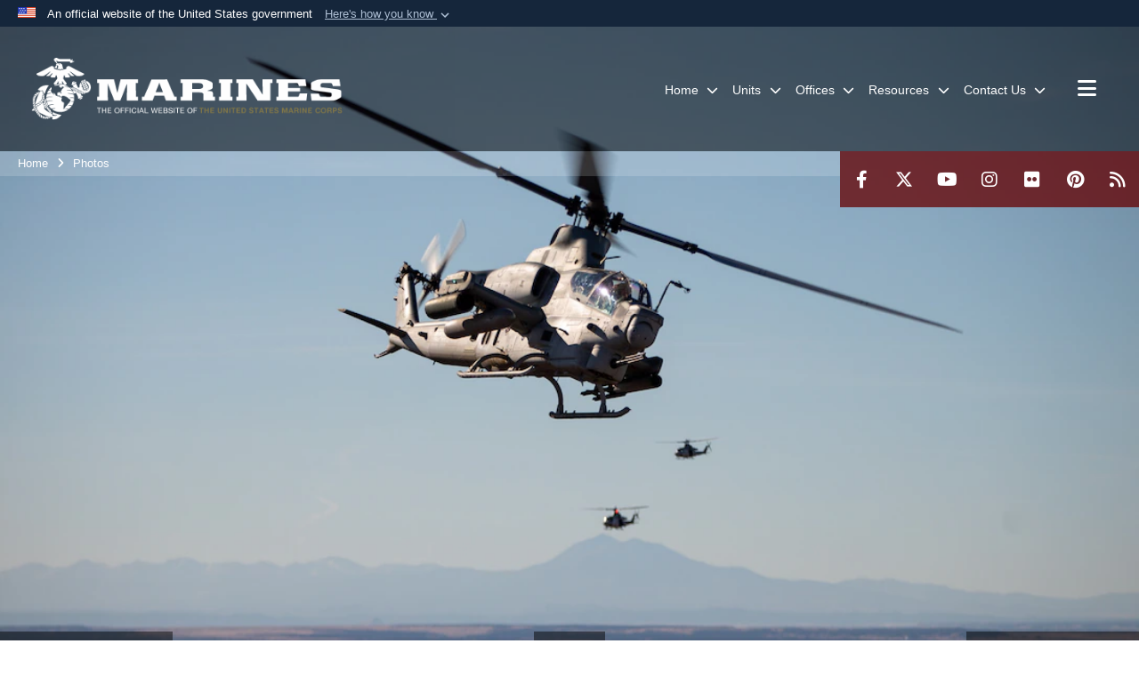

--- FILE ---
content_type: text/html; charset=utf-8
request_url: https://www.2ndmaw.marines.mil/Photos/igphoto/2002899308/
body_size: 91190
content:
<!DOCTYPE html>
<html  lang="en-US">
<head id="Head"><meta content="text/html; charset=UTF-8" http-equiv="Content-Type" />
<meta name="REVISIT-AFTER" content="1 DAYS" />
<meta name="RATING" content="GENERAL" />
<meta name="RESOURCE-TYPE" content="DOCUMENT" />
<meta content="text/javascript" http-equiv="Content-Script-Type" />
<meta content="text/css" http-equiv="Content-Style-Type" />
<title>
	Marines train in Rocky Mountains: Osprey Escort
</title><meta id="MetaDescription" name="description" content="An AH-1Z Viper helicopter and two UH-1Y Venom helicopters assigned to Marine Light Attack Helicopter Squadron (HMLA) 269 fly over Lamar, Colorado, Nov. 12, 2021. Marines with HMLA-269 trained in a cold-weather, high-altitude environment to increase..." /><meta id="MetaKeywords" name="keywords" content="photos, gallery, 2D MAW photos, 2nd MAW photos, press, imagery, images, 2D MAW images, 2nd MAW images, Marine photos, Marine images, Marine combat camera" /><meta id="MetaRobots" name="robots" content="INDEX, FOLLOW" /><link href="/Resources/Shared/stylesheets/dnndefault/7.0.0/default.css?cdv=2991" type="text/css" rel="stylesheet"/><link href="/DesktopModules/PhotoDashboard/module.css?cdv=2991" type="text/css" rel="stylesheet"/><link href="/DesktopModules/ImageGallery/module.css?cdv=2991" type="text/css" rel="stylesheet"/><link href="/DesktopModules/PhotoDashboard/Layouts/HeroPane/template.css?cdv=2991" type="text/css" rel="stylesheet"/><link href="/desktopmodules/ImageGallery/Templates/MarineMIL3/template.css?cdv=2991" type="text/css" rel="stylesheet"/><link href="/Portals/_default/skins/marinestheme/skin.css?cdv=2991" type="text/css" rel="stylesheet"/><link href="/Portals/7/portal.css?cdv=2991" type="text/css" rel="stylesheet"/><link href="/DesktopModules/SharedLibrary/ValidatedPlugins/aos/aos.css?cdv=2991" type="text/css" rel="stylesheet"/><link href="/Desktopmodules/SharedLibrary/Plugins/Skin/SkipNav/css/skipnav.css?cdv=2991" type="text/css" rel="stylesheet"/><link href="/Desktopmodules/SharedLibrary/Plugins/spectrum/spectrum.css?cdv=2991" type="text/css" rel="stylesheet"/><link href="/DesktopModules/ImageGallery/UI/ig-ui-custom.min.css?cdv=2991" type="text/css" rel="stylesheet"/><link href="/Desktopmodules/SharedLibrary/ValidatedPlugins/font-awesome6/css/all.min.css?cdv=2991" type="text/css" rel="stylesheet"/><link href="/Desktopmodules/SharedLibrary/ValidatedPlugins/font-awesome6/css/v4-shims.min.css?cdv=2991" type="text/css" rel="stylesheet"/><script src="/Resources/libraries/jQuery/03_07_01/jquery.js?cdv=2991" type="text/javascript"></script><script src="/Resources/libraries/jQuery-Migrate/03_04_01/jquery-migrate.js?cdv=2991" type="text/javascript"></script><script src="/Resources/libraries/jQuery-UI/01_13_03/jquery-ui.min.js?cdv=2991" type="text/javascript"></script><meta property='og:title' content='Marines&#32;train&#32;in&#32;Rocky&#32;Mountains:&#32;Osprey&#32;Escort' /><meta property='og:url' content='https://www.2ndmaw.marines.mil/Photos/' /><meta property='og:type' content='website' /><meta property='og:image' content='https://media.defense.gov/2021/Nov/25/2002899308/1088/820/0/211112-M-IC059-1135.JPG' /><meta property='og:site_name' content='2nd&#32;Marine&#32;Aircraft&#32;Wing' /><meta property='og:description' content='An&#32;AH-1Z&#32;Viper&#32;helicopter&#32;and&#32;two&#32;UH-1Y&#32;Venom&#32;helicopters&#32;assigned&#32;to&#32;Marine&#32;Light&#32;Attack&#32;Helicopter&#32;Squadron&#32;(HMLA)&#32;269&#32;fly&#32;over&#32;Lamar,&#32;Colorado,&#32;Nov.&#32;12,&#32;2021.&#32;Marines&#32;with&#32;HMLA-269&#32;trained&#32;in&#32;a&#32;cold-weather,&#32;high-altitude&#32;environment&#32;to&#32;increase...' /><meta name='twitter:card' content='summary_large_image' /><meta name='twitter:site' content='https://www.2ndmaw.marines.mil/Photos/' /><meta name='twitter:creator' content='@2nd_MAW' /><meta name='twitter:title' content='Marines&#32;train&#32;in&#32;Rocky&#32;Mountains:&#32;Osprey&#32;Escort' /><meta name='twitter:description' content='An&#32;AH-1Z&#32;Viper&#32;helicopter&#32;and&#32;two&#32;UH-1Y&#32;Venom&#32;helicopters&#32;assigned&#32;to&#32;Marine&#32;Light&#32;Attack&#32;Helicopter&#32;Squadron&#32;(HMLA)&#32;269&#32;fly&#32;over&#32;Lamar,&#32;Colorado,&#32;Nov.&#32;12,&#32;2021.&#32;Marines&#32;with&#32;HMLA-269&#32;trained&#32;in&#32;a&#32;cold-weather,&#32;high-altitude&#32;environment&#32;to&#32;increase...' /><meta name='twitter:image' content='https://media.defense.gov/2021/Nov/25/2002899308/1088/820/0/211112-M-IC059-1135.JPG' /><link rel='icon' href='/Portals/7/favicon.ico?ver=ZQikU4c5sJtDJmXSFqyYKg%3d%3d' type='image/x-icon' /><meta name='host' content='DMA Public Web' /><meta name='contact' content='dma.WebSD@mail.mil' /><link rel="stylesheet" type="text/css" href="/DesktopModules/SharedLibrary/Controls/Banner/CSS/usa-banner.css" /><script  src="/Desktopmodules/SharedLibrary/Plugins/GoogleAnalytics/Universal-Federated-Analytics-8.7.js?agency=DOD&subagency=USMC&sitetopic=dma.web&dclink=true"  id="_fed_an_ua_tag" ></script><meta name="viewport" content="width=device-width, initial-scale=1, shrink-to-fit=no" /><meta name="viewport" content="width=device-width, initial-scale=1, shrink-to-fit=no" /><meta name="viewport" content="width=device-width, initial-scale=1, shrink-to-fit=no" /></head>
<body id="Body">

    <form method="post" action="/Photos/igphoto/2002899308/" id="Form" enctype="multipart/form-data">
<div class="aspNetHidden">
<input type="hidden" name="__EVENTTARGET" id="__EVENTTARGET" value="" />
<input type="hidden" name="__EVENTARGUMENT" id="__EVENTARGUMENT" value="" />
<input type="hidden" name="__VIEWSTATE" id="__VIEWSTATE" value="wFq3JjG4xXL3R/UYoRXO+9IQkVHYgW3p9gyEPqgW2yFEPgVE9AvW0bg+4czTcCHOJmSc5nWC222OD9e1JZmwK3ZbrkaS7KjjrV4vD1ZX5a+KtrP1hZuAT12OOL8hukK1HgndN6vu3sG9DgGikKdk15ZFMDj5HzF74qw5O66tgnCxyVaMZT6LsFdxR8vgdom6/NofKNo15JZ3C/jg8ubQtFgXAkCM6ZmtPj2TnrXJPD0XswLiNO4Q9kwcdP+CrGd21T57e2KnJFom519LPxV9Ih21IxBfy4Kd8T69DVJF4bzvc2qixuIZdoUu9ajQkimPAARNvjUpvBQKAQqyGnJMRWyCYUwpTPOJwCgaE8JjjumgqAQcM8p9lA175i7sWtPkIjdDTWOlyzUKXX7kc/wL94DkbSEtvUCyUmSYlnCQi2PMXrEYdsawX+rv4jo5PZ7KtFWZAh6Ju4bRvFFsqzScoGl5IZGIypDMh/a6/pL4gXi3XWlDxVPVvKb4C9RprPsNV3ZUPvPSGy6FvT3YH7cmHmiI35pgrhgvGSvRJUe7rhbg9ZiQVGVFLtHv531xFYiZ2goNENPFrXk3L8wpIdsv+/ilG3sLiAf33AKnK9SNG0cvWFh3Kme7sOPNegPoGZ1z8y/0q8jPj+bdhJr5F0YUdYzkUEpi00+FrU9HOx3ayK19yJ69NUlMuYY7j1dlLJzjnd0j7hedhVI5cQpEKzsvmgqtq64lsD2h0X/0vZ3exc1Dt1HAnSEq4oQhGRLtzqvxfbzMAh95ktY6EHDxs4B/Ox9cUVuRnKYJC0zK7iOcgXulgIp/G9mEN9p5EKFXYgvHRIGzbAcnWGBPg5uZyZmn/UFvd9PN1GxQ3V7+A6O5H/Kgc2RMSPKhbejaGDf0dySQZaIRSf4vVxdCfaS7jc3sEWQi+wbMJXdMHOF/WJb8HV6RMhL+d+Bb1ebuwftUdSpVq3TtS57iIQFQK2vieUv09rj3YvKXu2M5X2fnZUzo3IEke7PmwtsutFT5UNcpa2So2+ZgqlGnsPPfHIphI6uwk6eCwftXKV3/tPQ5GxmCerh031K03KINUVbmSQAhAEqeNeKlbIJLTDLNJKtiXGe652g5xivnIvqBTFSGqinHzvvsmfX7mps2ZpHEAEaMlknA3dKs2IxCguaWppmyE79FrxEwEzafZ3p6kdsdlhERnv1YKUzOmUz3juj/kKsaBpMVFlJF+NWwVdtImcu5v31b5IEkGUmlL4oLpYMkGIKVzAm03PQpFBs0wPmvAKKDKwIwxV1rNb5hw+S6B1lhlvGAqD67CZViaGdb53et78Tq8QH1DKIHy3jquTQ8/6cr7IhsYW61O4ENXCdqeFB6I+ylF0G8M6btWEEPc57yZxgX7EAWGttvpXo87E91CQ4EkgO9MFGUia3U9X1NEiPAieJKNgiBCKSgcZVmHEmaZ02Eigg2WVo2MQPRnComVfsgMeswJtyqSZO3CLuR9LHpyaSBC3J7usATQKidlwDk6mh5N/[base64]/l0TrNSiZJr2vBoZlxjZE9GfmzyxhJM1V0oi5Kk1Tx1b54BeJbjDVM+OyVGEU2gr03H2lVwf4C734Qw79wgpKsy35bHDSIYa0rCx/nqlu9tih48gxxGCnVyhr6tcJbVCKFoVhEY/LqzixJUeG2VpxgNgAsdYt+8kDDOU+07GVxIXOv0wUkOEA7czcxX4gtce2eb2Eg2PQ2ttt88SGrhRkqCkGesDROMpY4f9svN0QQ9z1LCML9GTo1v5/4KPI4uMAqNm3YOfHzv0Rc0AwHTsFPJRPoxB2+3EZXgcVXLY9CH/JgzsEW8sEWpvx0LUftQS/ZnOqe7kpdQIpyrccuxuE0ERMol91QtjHV+UjzeyOA788DzrtbvbEIvWlywbSbU/GcFmXGf3UzQomHAsd+6Cjs9GoHJ1ONYtkmLpBerK2EN4i4GMvO0eszoZLINSOII26mfJCuXtr13u1CPJ/zMH7ZUX+e6pI8tocmlipbOEPdhW0Ogq5yo9plff+3ItmoASt7WK5Xrqls6VJSr4xOuLIMN2gG/LTtzxJkXccaEnEIeT4QYlpyr3AZaLGgWRIqEAtyuFzQMO8U5L8of+O+SiU9JBiRU/7Fu6OZWHG5a54Qv6T91p/gRm5LL3G2Qf5kxGuaNxd2a3FYIpPJ7JUiIWWztKTzq9hHgzdIZMkQ3cyoedsNgQeXU1nEd7c5NSZ1OMmBEYo6nmFlgyS+r2kXQd0w+G1gSI2yiWmjmyf/eO40Lk26IecZdmHNUybwBYyYCmAqA3vgEto73a5Y7XC/+raYDFuwyx9kNb4vMSs/1DWp6oejA+/Ums51bwLObwF3ElcQPX7CsEBSvREUp4w1yMMVT7CTlnMILG5cAc0j33UM9sBzO988yFgeT5MOuVYWSi1NgFsZGj8Q1ot77XchF4Kh+1MV6AkBt6zn2/83y3jUaqXSLDcAO0UmwO39K/DM9i86/5uHgO2/NRCBI3eEo17diUQlOwZYzP8O0Q3OCgztq5moa9Jjtv+qW+BuScTVKqv5zFnATiCqEK8yR4uhDQjDOl+04KVhU/7YIXklFaFHBIFTmGW0pjh0AeDWZ3sizMcv4InPG9G0/[base64]/VkZIY6Bl4JIhMYVtNQbXwB+jAa2fMD52id7ZrdQbw2TPWEEq7aVUgEU5hWLnA628Kfqnvj3LPiVmC09R7LwKI1PFfTEmVRRlZaTIHLh4j8M2b0u7jbvawM8aNTW2zT4iMpi0/g8+h5nuThdhMDQB546hasWnzW3YABRyViLcN4g2XqAW4TdoHnXLNyR8Y2nBnGf+vqE4ROj+dGzN7ujbiOcNhQUAE6busdIif2W1DXm4AoT3aC97lwQLEDlz9kaSFzX+33TPr1ovlfacFxTOu8cdOO/h/FaSJj1s3fRaSB3M/LC/DcevceM4PHUYb1mfAi2p9HSa5TfeYENas7K+pI/YPA/hhCTimZyV3FJtbvJbsNNSi+V/yXQYuTFhYVP6k5FWnrjE8QzZXB+h+9Nctt2JlXzGZPX4p1duuBJpPyVvj3uMLsvph2hp/512hiKYaiYBCR93lK1Cm9hLTHB6brNNRwoud7wUS5a4Dc/il/MiF3SYxkd+5G5GpCEKV3cLXpqNsR4uAUXT7l+YOjRybdcV/xsI+9DHT0uauY/tLJA+/sAQfEzj/tTuYHtS7pEKCyrxIS8MrL6Huqu6Tm5C6chuC3qlcrKfgRD74dQ6/Cl3FoW0OaVl6/tlSRiV575aOJ6FP/WHIWvhv/fTZx2yO2yg97XWZgqT9XmObrQkJ6Z70xdefjPBa6gNOcVIV37g/b1u9b+KGtAh8F82MGt3Xb/hoiWnjzTPtpZc91QkT4IYKRWnHiWY2K1i/xjny5qRGUW5Qh7RpK4yJQubZnUJbB3qObNEX67JN58HDIg2VOyVZTTfZh8qeUbF8ZHGwqg4ywQgV1aL2gwxIOeNMNnLEDIiwogJ5P8XAd/oDDGT9GDiZR2aO4x8Rjv+DToNiZzpirxUhFtQ4gOXdULuF4dqwmsqKRdW7eHUykElacoPNMHJUQ+8bW12GveqzsnbqFdfhG+0tq/As+bYBkBO9Qi1k7HIqW+q50ushZa7Yh+TAk0rELVMt1FD0bOkZnjGQd32vrjQ0u48YQvyGUbDp5r8rOpdiaFtDtIBOwULZv8PBm+KGMYHpgIbutiL4OKR9J5Wcu0uMP6y3607HHTf/XhY01KN8a1YTBd6yoMkuG15KrnFADt4MuucXtGXlruD8nl0XN6AHyrTnb/0+wTsq3IxwzTRJdX2FVwenbvU9quj5yGWINIG0zg2/OesDdZ8AeFwuPuJUD6yrKZPhacNYq5IxR4rMUGqK+k/i+lo8rdB6bWOdeNTC50IWapxDjxq7V2kN+oe2DlGr3T1lkqsmjOnAdwARSM0pwVYUTENyUDmP8NB4yxdB0sLGq1Z/Qae7AFVE1Cj8IdSTx3lFQx/[base64]/3X+OQLgbAptJBsJ1QhEb8FVLTTfKslH8mhjWiOKrPsGwzl/7LzfKMI+Veci34SQuJOz6niCJKMFynjX3UCasLFlY6iU0+gCSAG5JSkvHwH2KTBO0Le/Ld39aQ8bfp2qM7alFzieBJ00IIFG3Oh3rNx/KNDldizmYoZqryumByEeoOAwEOgCjJUmoFhQEUsSTAcKRVYHyBbSRc/QJSoUADbtOhlD9bsnWK9DIFTbkFZqNhXfS5NIohoz0+j8gLWDj/gBPAOFDBe8Z2cGfOBupBE1APsBf/pEsc3l6LXsCMxUiWt7yP53s9Czn2x4scf/UIx66LbP9481xE6S+7e9WVfUvskkg3ufaA6Q7M7Y4OQSNQYtPJhqt/MnfxmqMqRP4Fuh4xnq9OXdasB9O9ifJZ5NZKmI8v0ICfkTYyWmEo+c0y6aXWDDfaPiYri6gO87OC52qmdEq6nnhVEH1Ujcakl5dkgHomtkqufz7FCrsiG3df0dzHZFXgy/zqRVJTPUn5JiIxU1Rl+0eU19V8WEAe4CwSCLL3fwKJ7jt08TMExpVxCqGjn49r6JGWgjduumB6zCfxmKBHV4TjhXdbjnubXmpHUxq1orI7O0Y2qkb2fKXsBl/kwmQVXfhivSKhRPlCneILxi+nvLS4Nty7mbEJbJshQM7iHnHlUlxJ/Awy2mTk8aSZ25cCefcCECaFSE0yXcEZHkpTGosk0UxltoLSdIhXDEC51xHPfIyDjakuPjTNYWvkigLXGMtrO/AjDuvrQh1OajtouOOz9hu6oeamyTQZ/+2kIGLXCPgc0fv2fSDfXUJEJp/gBtbtq+1Cw4+i5nI3vMOUHuGOv5IBqR4vm0JGxvAT22r1V5DOnKh9xhJS+rGADRQ3EP6fXzJputjvupsefTR0iCiDbLAu/eBP2Ncy55s7wHNykXjof0HarFVZVn889h80cY1Y1aOTYzQ/jcI+zFFNdz6XOA3Gqfut4Glx1/15oXLwLGS8bSvXj83ccJV4AQ2y541mQ+v4GtVUzzsn/U3OxG+yAIF98BkxUT83zpIAjv17guEecA+M4qyZUtI2vGuPsgTnqfEC5WyDczU4iI85LWNubEWUzPzUAF0smVQ1i9F/qHevpV7uN2uYEwFvIWJGcn4t+2tenbp41Rq1WD+Xs6l5An3ux3E3NvmOAil4pG2dksN0D7a4YfuOna6N8qiJ337O+RQCa+nHuyyKWF2aoxVJm3s4F2GuXJKMyczpObk/AouLjdTOmAvCGbv31vgKZsvsuemwpz4PuqOQSnkUBralUV1BzhxOzpmhVehAXq/GtfQP6uKqRDDHfLE9xqBji4s3uMIYhTZFu7nnY6/ykORbH3xhDTrT11fcMm7FJmwxI4RMwpihK7hZo3sgjoG8H/OZnPnVezwRpE+PI3wTDXYj/[base64]/BxsqcNAPSV1DWFHR6qv4zeazlPYvup7LmfhD/[base64]/iZTWHKbghdfdzq/y0ZbRoiIXXv1naxOjXVdUvTFTO8En41g/sE1+HilmhKQjCUyCrtSZmZNFRyJ71O897z8Rh6hDWLPOmOFdfkuqvF5EDKVmGl9MBcBKmwBsJ5sxF3woO8iEGxcErpmRV16ERXIzJqLinTEzeio0SF2BOh69dFNMLpiuxylUTX+FZLnitS/MpsyTsxEaIiJqdHKYbnYHZaixl1QhJAZ6Q0/v/sssvJadTShe6ceU71xv8rD4bvCchiAEGfvOFiZIznCipEnUvqV6bQda65bwgOgtB6lc5aHC0vhNPOzYdrU9+oMWtgkgS8kcPNV9QX8eZ5SnNPvvD31NHKTd68nMbr6vT0lZBj55qzny2yvlK/uzXDccTh/ew9uBM6PecGCesN5SZczzRixUH/iDViR5nrSssYbNO5jdSyOwdThYZUf2CnbnocTUG9cHCYzF568nBj2sREBXtpVKkXgfKC6k+sDMmC0VQ4603L1Acy6x/rO6AgftcLZtQ/aYNBJZq2JtXRt3OiBByVxSm2WlmNdQ3VuhdpQKuQYa6ZLyrX5TciF4X/22dcBUSTK8fm4YanP909yAn1TiWnr4G+LgGGFmcpDc4QBPOZyHmd6vFrruGGhGYN0r0jAvbicewQzJhbySAgjFu99GZHeQ4+yiQwq5c0x3NIoRoIbNXNtq4TcFwF/caVuH2O4B2DY9vQCcc1dKA1pfOfKeDO/QclDSAKQjxbpQWQU7Uun4oxA/6+0sBGC0oIC3DPIh9mM9u0Kpt56KUyUxZWXBB0VCRvbKTRPu3ZXoOx3XrEc9cU9L3h56gJoVMjJcM5erEspSNflYWfUqVqsM0icV7bLnsngeBSZTnDHzHaWTIyRNCLzPS6tjdQhH+i0pyUTCnzKyFogbx9xeiMKA2ApgAdS+9o46outHAm1eMls5x/IiUXimBLcHyoIuGpxp5/FZx1hiuGWD+60h9ycKLSH22QTwVYq5dMyUvYdrGO93joTZP6DUd961VfdWDBSRifTmN1aZO18Az/3sg7J7qWuAZLCyOG1lu//bTYB69wwy4QiZEWJdF4RwXZ8dnUIJ4Nosx5M7PpyfR8mrK3/KhT1b5b+0GxDIzAFiaapZK9P9+QfCVHvIlbPm+zXfGm+KFXBY2U/ngE7vHRe8YLyZd3PEy8Dm7zPU93GIPgz6rGbZ4CH2UazkWTdyxjxp7mDzm4dNwLEFBRHiABs3bYxoL35nkzo6Y45Obhj2/nSEHAd2g2pIrwCktpn7bbRtJgM2juRxBb5QEzQ9e8mhL40buQonH5xc++Vk18E5kBDyNekm0bDGjvoIztqVKvm7TY7imA7uy63DGg9iMmDWxm09rLbTlj1VTEGc9wSQ1/hRHXtdAWwsdw82M0768X4BAZ3mjLNh9JwJUFjX6ucUzdhVVe4LIpikgTudTh3CHkan5LUO26Xd8lPx/VG7O38qBaZr7ssZijH/61NVyPBJxuDORrSXUWQpty/ZY6iIv3WKzPsVttopmcAuXqrZ+TEWa6NEn+TyLTcUGfRrBXI4ZxeJIsVnpIOCNSE1O8TjVhA/17taCCpKqdKyeYlsD6MoJgYnK0buqjhMFCUcCxGPpEzOt0oWXqYNP5fupFaVSCR2U9zvdaz38m58COaEWl2fqZuohoHsMGDNLOw3C/kMPmpsjZVfNpw1z6bJ4SlCekvKCe+qtMy2mhw5vGRXpTDMeoHfPOVDpe/2MyZgGu9QEA71p57Qb/LcULxh7PIEKmVwOCj0UDseKO0wzC/p+TQyawY/IXV0uPCqY+LHmrUTwhH1TG8UEN2Eu2dPKe9O83pM0iGJGeRYhMTBxoKpr+aUGEipsZX74iw5zmZI5/iJ7cjYW/HtKDkElJ0SwmnSzKl5XxorWv74YYRaZb5CPszcAHRnetXz+x9SrzghV+Fnyo/T49CjYp0/XY21yjtj7jLTWSio+A7tD/dMNOEuOikjE1x4GjvNjEaInMKK8lwtp6K1W0o/tZlr1oN4mw7/bkk0AR4uriLwnmmfk8FjLoLxR/FmDBxlieo7tHq3ngZOJqmRhErea9FOWiCuojZQ5OpT6fjI+0FPYOn4RHZSTCH6JrObw+gsP69TFVCiDUFN8QfvR8iZH62jsSU0C0oF069Y9xB32K8AGQQNvNvO4IOaca0VqkqDJ4XXK+3Ktu0RGVS4X/w+2eTaVy1i9LBGqaTgt/wViMDtzDJdM2E5xyBINDWgB7xzBtrw3FhlbU6MNtrOvByIIcO1c0hFLXL5Po5760y0DQwNVW+qXO1My2ZB3+IBRYqOe3+KlrPLtb2Rs3KHhd5ZHN3+rpfaVe2VvR2LQob7vDmnos7CJvczCddJmq5k4FD5hiYkKICOFRpwbqv7O+kcihUUx7o5ER070Cu/IsQZfTVSHKkNhsJSAQh5w8tciEsmNqSRcRIyRAERxDvQlLHgpgAn+YIv2Hve9YjduFTyJiqPwFQJEMAkxC6TWvmNaaRaohnbtWvPNEoeRlw3p26Ql5ucvRP7v0pw2zlEAhKJTXA89LptAZJr/d3/P08YG4S2ZRKNexObCuKeXm4Cazu7D2oXe+f/Jql1WH/g9XbDrvE2yBcLxgKA/GbGd4HF4Czf74QoJ0G09IXIE9PTEgqvIc0sCgVX2MC03mWAtgJWL4aMcp4UzxqSIZ/hQa0yJJ1HiNU8IY+w5eNwjc0EhNpO6l7ydK5+myX2an94selUQsCWHknslVOd7Cg1aMQTmf5leOXODZQXsNO4tEjyAiSLn7QJ00wnYgrW6XIjKj+VtgKcFX0psh4UBwFFFTIATx2vfSg9x0P1WAMRdUGffEwL0sV2MEVS1/3YNHSUbe1KTvso4V7dMgZKg3s3F16R2vDOEb7Rd4DyVaNK3fqKbVHhsTJIBePyZZx5YIxfAvqCxyqLFxTMq+KD9cI6PZMHSVUhb0t0poxbtyyLGxWKFLps+ViAIbd/ke/QyM78OxEqu/Cy49xhFFAmqpO6v8rLuN9UKlXYn0223zZR0KwfInPE7nJxI0HGMyyysldC30j4UPsakEUWWWl7XMZkekucQErda6l9X/nYzVHCYmV8oCeeHBIRIaOy+M+88s+skiM/3n6eE+Ur/IqVSqHZoFQ91n4kvCfEMcsm0DLVbZvQeSQrfT6A3OP2Zs9Bana6ybjU309z6LyOBe1unuR9M7pdWs/zBXvi6KjjfnMHNZQU4Uc7drMDhLRAPrSOCShGkAGOTjpE27tMqqbOkrtXdRB1ARtdn+QaKnt26bWrPzfz1UHCtLF6Wi/2Okzyf7rpgRQk0aDZ6uuVP9Bvw1vbDjwYImSHXT9KbhlbzPZcCgVP/hFnrBAKn2Ggjx42YkBhIIjKDCQ7dFAiq04e7sCiaony3IV6ygoSBprBJNGNfJDDuGRIxhuGol9Rbs/0ASFV0CMl4R23YFW/sci8VvmrdLiqDYeRM+bwyRXwdK/[base64]/gKyUyPvjPxiAsy7vx5oSWUA7v0My8gfI29Ge1943F5yX2MEfcfp2VwLymMcPxBtV1hxxsExBwu1iEFFe9vwnxc4UsMGfpHrN5ozGQir22+KU+PSVX6V39eEMy/[base64]/xqccM/Jg45lsleexYInQO8NA8FkJTJ9xhL4Rl21J88VZlkLnSqxhTZ4lc2gTH6aEWGUDxFD6dycRSuPRzFsDWsOQI9zjJhrFzuGVYlN3Bnj829NtOcCwQZvJPhcbZ2MnzWGDNHKMj3q9Sc/RclxGL2aGj9aoenVXz34I/yAM3SHGUJ22jqvEr095gWqvYJwYm+oUZ04p1EizaxeD0sADFanpy9ClOEOas1ovOkzrise8iScpjez8z/BoaYZ6pfC3oVRY67jHGKYInw9zG9VfTVQVdJjv5B2zBI7t9z9IwAsdzR1NNweMJMJlse7X92SBrIJ2q2GKUpaozTm9sYYbRgNxN5neAo6KP/dNDdOsWrwMFt6bfNc1M/MS/vsf595ARNtdHu1d+1DQKJxx28YS/1cfg51SxNaBqW9U0ek6ZI7RLNiDJdFHQbQwJuzf+UTkRO8J6SanjJDFP9QkM/pIKu6U6FWdaHMGQZYQX+OPIVcwJd4LjKzCzwjgm1CQb52JTIjVnDTUQdjnVF77U9R0CwsscfOzCX66uCAiNa10zM+4pfgYW11eR60pvpi0wyqpwlpqRdjHlRIqvZyryvYKKhXXuiwudC31M4pMHIY1IgvkVYnnx+StDLrzwWswVWZKDncHLJNztR/lsaytQdwby3zqJaGHF2neRE6n5tKxx+AdA8T+MrKY54rAxpWHUejt3jtQJn9U7061VEQ9PMcJGf33Fu0LeP2cWqOxDaaYiopAc31BkMEVLf5IIH9MIm5otKekMcCwZh0kF971knMe5fcgT4FDONLfPhh4sGgw4C0PQ5BApgynL71dfZtr3j/TInHOoN3iVxJWJRonxPD43rW6PVVIOQX2lgJCofKJTRFsIN+FY3nwdSgZVAN5zy3yo8u6tvjmZLUU6KOnJuOC/Z8MllS8CtsFnmvmzsZkjXZxlQWvgOvVAm0M6lhIslqQoa9C0kyaa0DAN4hBdrL8JrsAivDMX9gGHKnG5H6MvyZCqa5SwodCe3H/YD1zwy+wiJpWOg4sBnorUcxjlqFKH3LZTgb5jaSIgGCweUO3qAZxhqul8e1aOJfP+tviOSiJYSWcJUdO+/+VfCZ/tfFNoqqSiN+rRtvduWUOBV39kgZL05lVL+q4aUvjlw0FTqBOa/fkr6pUc1QD0oMJ36Xsc+VbhmgiWsLIvSui0on8bvmUWfbozA8HYN5vvySUgL9MQq4yVM7R8GJzfdI7ikkIXuJ98cKwzQ5O1Z4xZ/UphLuQhKd+/bDqqrI8KO73o4k/QkyqUzCe5llYOPutcMB9EtBpTtS3IrZ+Q8tuD7IxgOyjrMYlbqJoKeVIHaSkbqyxCJNza3+EH5hZg5nDPLRwL6gmVq/Lkhn2tg76HukC5PoLjsntoMCn5cZDCWiHqM1oUcsIgJ8z2QY7/rx9W2FoW+CrjW8Etq09jPPi0w/R3G2WoLcVel0hDiBzFfMqcIxmmD/hmCc+Dx185rcVDqpTfOkC3/E1iuws8POtCXrGYvHVi69ejKaxXE1LeCgTNSktRfFXj5Ql0mCZMURwoAaaFcIlWt80pLcihptBXXWXXNWcAHd1Ggyt02oMnEf+q0Lxi0tWMo4T3zQ5f5NEaGs+eJktzPm0hZPDKGk4ktJi3OJfiNhMc7/m51+aMXuLicDa7BKL+3mCawrxxGlfOoq4hR9ntU4JHoKmM6lf2Bt+xhAqug2ejcdhwuyW6gWBVylV7B/H0HeI1X6rotqlrYpMzvWVaVAe9RGtt9baTOB3GvL8kNMpeGCPJ+O4yJ812PUHhq4dUsjGoH/puqr64fhasTY9afTQQd2/ifFOCTIPcDAU6IVkjcXOOClyyJ42VWUm5toYw+bwVqHK3ELSLRRI5/2BGAKVIGop5OOAaDtt4FT5D08Q+WqHeO/Mxxj4WqF6ocryvx7e6WTkSAvtKuKVDcWVEGkRYjl9IA/k4Fzkfw6+dEInebpK4ZlFkC6FFeQm60+E1uOChuWIoDot0hpVPcNzYOZHCuBkOqfukgYP1SSq7ctkaIwZT1ThVVEIFwgKdhVwJRr39xUDw0BGm+ZOECV5gX4TyUhb4yPnvX4ivPLM/gY6Eun6oEpgjY9ijjMmYids5slUuu1BASnHrPzLhUAFXToSu2eBECKKHnG5+c7MiPrO7D87rQ/UuIW+8tMD/75rFk2AMVnezFGe+qC7a3LtWijBqz541BknCcrHIyU/uwSc39o9FdKXhJ/E1xnKNXW/RJiS6nHVut2dEcvm6UOOw1ZlHN7njODdLq97uHIUwTmNDLC1TkuMzC72bho8yw0I20CDnHlQJNblmyRDokzuQGecJcHu3homVVrSr33yVSNFPdCB1liiG/NrSXZhApTZ9B2eqBJKL131CiwBrB1A+/KJBpkk12q99CozaOWEtiiPV8h9xmX0TvLR5tfBeP0SzoFLpXYClJANXmlUntV1eVhNLZtkD8NsQ+3JZ5ps6qFE9S3tYJo3HJrFnnPAFFWrXG41FMUS6p8uQ3RAnTBk5TV0NY5jPRhi/THvTXHCSLIkrTIkQYJih63xhSoOJT2TMvqnyhY3/+jZA4cC3ABkA5D9OExoLpFjZpANdPvdWXHL4G3icxADaecwVpKl2CMagEi/yanKcj9HaNKSTqOrtnQoZ2wfT4a77qssKY3PuyCaj4n5hcfuY1CWBsmVAyjQjKgnjIzaH/EdLkkFNkSCOZAcEjN56lt9ZuOFwthQfFoy0La7guRUbmdexoADsdMeUZq2u2mA35rJY1U7XEhYsLewJOuedKDzIE+cvlQtZQ01W1UEz71Cf+Hv7LsUTtySeq4vk1flYp8T6tc9/L8T6DNRZLTQ0pnL0FivxdRvHloeHxdm/R747mo1T+qo5tfKVVgcxRa6RqJYE7KlwQHBqhB+lbqkLif7wPrd7DT+Tx3M+YL0G6lqnzSADHXSx/98z7Z8lRqj+8T0EDlgjbKpfdrN6hWv3C0wBfEXXyDPOduTq7tWHgXO1KvMO+43UAtXQMbdEgKPBFcjJim0BEx0k7fg9LGQuu2tT60SEC5/H3p/yKgjnRXiSnYn6UsJPL+WIDCy++fpTixJJGwNFr835c+vKk2SUDZinu3H6MLZXq7idICS2SIZMFxnFN/HX69AybEuwYipxEHRt49BrwoZuIPTZtXDhMvpK7Gjvhz6R7hG+AKaa/SVtxR4lHV40N4ArDtUtLajO4wD5tHl6SY4gYbf3MDR09wmme+kKUqqcIgY/BU1ESnBAxUb2Yxi8nFrN9NkbhnzLR2xokGkQi/3/5e3gtZHcdobe3zxcqbuOD4UcnYqpXE2+7/TdY0hhN3fwRH2eeqL7dYgX0lE9J+jBj8FEBWbCyUwf3ekGVURyaLuHPPH3zotKnzfAEeyjq0O12wG3t40CVYZxhCl1o8nYGXUdnEVc3tW63ya7XHgKtWMv7dImWKPH03tU8/MVvXKHeb9MLnErr+KxfE2L7o24YYQ/WBImRSXbj6fBIR0OeYRgGMxC419p6ZRgUrwtcwDxxHfsut9yMD39SeJmboPPLqDD43d/WRcXRA2p+W8S7HzsK24V0VVVHCI12g3swWQYPwkM4Ql4GE9aCe4O9GSynTLj7ghQEM9hAqXM/Cdm+gntLpPQu4i3cqXaF5SO2mu+j5EBWf04xkMKK4Mba+bl2AW+bfbU3Id6srukoXmt6iK7IPtTGcr5O0X23cOo8TcHAPPVEVQqamWJ3bF7ocoQBIs1x8a1nv77/L6nXSMai5q8ESVTPoJND0mgahXqVi1KcMUF3Bfq+AKOSaRlBLnRitjmjVinsBcV21PIFTiFiZv1aB8BCry+XdkMZJC1b/eJSRwsvyz9MuT5F1MyjZkooljyMNxKQnJKmMy9MBh+BRX9wrlAC9GUHbTSS4b6ASZXidOyQkAE8MAZeMyyEuj9xFo1oMfY31+ioVeeQlKzqW6fxKIyJt6r4t7pQyvlxYVpmwny/BwQlAaSJF7bc3eNjIzOEDv4/k3OBbKgs/5rIiSHURFOy2onzaviqvKfGYztJo3tS0LxbUeKytE/5bbfLPHDSz76QRE66idpKaw53O3UlBuXWrt2/gb7/QYSJ0C9smb+ZfROqPq64PS7EH4sGztN/yybXyQt6FAMUcQjrUCwz8Zsq59/h5asz3xuWJ9Fgpz/FvXMQRY+1dlwalnSpbindnjfq/5lxe86bDEfJyn270vT/BY5nQX23FD9uQnhOPAWSRNU4rVbfPF7amPd5mDnik9HE0jXN/AIIJSVQqJfSu+nAJi8R9FRHMqPjGzSthbtzk2SJ/r+vHQAU1xKMMamklRERCABGVzixjp0yXD2dlIWLTL7qlDKTHgmWPz6a01usQEDLqUDL9dP/OqXKqcE7NJ8pXEF0Lp60nOoxRGaljSetBJ4dU9CsEdDhGQ8gcEpehsRFTr82UzhFLDy3oq7IeS2bWkct6b+KUcqN0WVnzVt4w5wnJEHAdbtWQWx2VPuFSIA5aPWTXS4RUcg69JVTbOWxH42iq7urWZwpBsI2qsKsgT5I34N/g+dP9WIzK1ZFWulUgK6FN6RS74/Jm4MpBh4yrfQutIjgn/wL/ZmgrqVmFc+rGbQE6gX2txL96dESEIItaU2ZjbqRjnyvunItXz8jMNuE9IiauHAXdc7FNPW0pfLFb1OLL8wdTZ35bhcr1ApVnqyN6Bu1ivc2/uKVRSiESpMmyoeDIuWSS7R2nWVuS812PH/ACQ+/LA8K6lWsa4a7lDboPEglJEZsoTCViIUtkoUeQtt88qPyu05TtwSJPOjULUqt70MvItBzmlwSSjTgNssbLH6PzjdsGOl2mg1C+m2s7zpWpTL9iv/GqSJGef+7A6leBBF4nBThwJXc0QFjSE9rQ8d6/BSw9sSs0qS8Ndjz7QqfHbhV70MWyvKv+p6HvwKbeiST/UdD6yzBRfrNZvbzQezD0Vj8YUX3MiGRZloaBuZFnhufeVyzZeovIDqU3INRYfSxOoW8Oe7cldVfZzomE87teQINX+M8g3LE1GwPw5YYiUg56ui6vLWFurSwB2y46hxTAcSVPq54C3aY9D/DevD4LnO52hqnPd2mfnYEG11vEBT26RMKUFUYVvYZguQ3YYlYuI2ii/E/WXeAB2LFxRH1aKWOrH/s2qxzI7vShZ6xlKHYkC82XaY52Ekh9G/LbYYeOJrdy6brRYkA7IST5vZBJVOOgTO+mXMi6XPHCtt5w6GyJ5HSfI9FqjoVuGYH2Y4F4a4mssnobbXKMYOek1Hb2uurnu8Bb2K/FTzHPVaRa4MFDdCVu/vukXdn5ITDriX079CkRQB9GDvS8fIwvFSQxKLNhqMezHx8tUl8/mF30zyyFGMe2Gjb7HrGsJlX4FayuRMLL15mfXH4AbWcilS0aotn7Yyx6jxHvd+Pce/ar7mD6JBHC+C8U9GiW0MZQdO/uIss+3jppI1/wa44R5zfn/WFRoFS6+Cl6MGgB+Y/pHPEakIC/ENqn0zgEfYfVAdRvmXNKspNgWVTEvNN07WjWIh6opUY/RRwBtrFfm9gp/92OeiywlPt4Cs3olDtz0Iu3gh3JcH6BNBvjB5xE5vJydxca4/OaMbnFEM+7jrjny/umAaatdm3OZImQZUEHDgxg2yf4y9M7MDbNnDPFQqKAROYuRhbRuhwOg+74cT+rxa+ivyoG/lBgeJ+X1dYC5VLplerjhTQbMYUYyCverHW8hM1xAxqWqCIW1xKNWZpWgHK1RpagrEuJm0zGo6jltg7jZGePDLUPbiMCcJ1ZQ6TG5hVHudW8ee7PUfpANtIdKIWUoYfjR9LznL8ZpHqq/q3Fbb3xTGUqNk/Mc00sHAmPROKgbdnHI7j7QxEQvms03lCmqu/2uIQm1/aPy5XsrSGOsnn8fzvfI8k5+91Cwqcq2AZG2t/l6UE7YNBeDBFdClaTK+48Zp9zbygQl+/Islr+hw+A2xrAIXupfeZwSkQEtLvUat9W8PqrYfy3g5QOmLZ5GYvACOYNHr9fnZqQUK/ONrOyILhnaZ74aI1C+16J4HCfgJBv4Kb/mCRpgxKQwnLIykNIFJ9Z45RVWZmn6uMOmezU5AMZJdhFJoYadUrLZep5+57ScVTFxkpP04HVmbnbGjB6d4xNX+mYsHohvR+Bxi/9WguT8u0h7Z2MRCPB5KXgP1wwJA9aADZtwPKTvh0ACf1bUU2+v9t9bYVeQSrYeEdjguNjavPbd8Clrkz5o/PmtOjqIQB5rgn53qFHeNa6eH5xIkrZx4uvd3OHDy3ILOOD0gdfBM8jsqOG0zH9mZfpm+rcLJ+wgUHk+VjDmKMWopw4psEklxB6A5KyKxnSTkSf7MS3qr12HUXX2CdzM+4NGEjrJYq9xzSOzxhoix6h+htJ/viYykhGPg/2GOn9uP8EpH8td6KrYQPh27dOfnjfeaHbwqLph4uG2+kOCyUWJ5CC9UQYYCcv2q79LYd7RGrq2QCOSfz66uyN2dVsXdHAQXAWcYiulKKpGQCNYiQG/PKAFHaqNESWsubo5DzGTaeWfbmdIAy2bsmV9G9kWlQ0R/[base64]/RyK0iEzTus1lqs0a3hvXqe1E9UxhFM1QbahzvBdky7CWrlnrNlHyiTv6+2mJh3ti0WBFXcQbhGltSH3BRG0uNEUQTgpz/7cXFmSEAhX/k7WehqNPMsaRbOlUmSkKK2jAgug2HzINfG1Jx4Ku1ETx7gMlp0zp1HA0tOeD+ebHmTp6uSFTh3o9kIP6BPDUdGJh0VK4ArzXyCUi3U75JE8gGpan5e7IS52FBsYxyszz8qwNHJ8Kp2k2XlIYLEjvj6+SRIBJ/s9t5FYcjwwBwdbKeSU+iB0jfo713Cz9WkxTuCzpei8Nnd0UYxdZlf0feACIgeSSyljDnZq2G0+8XX+OzI2W20LWkhClWKGAjmCeNr/mJDcioXxBZcw+VefmNfQtx0sANhivRtu20EKksfZA020TV3/6ydoCWAaVooy6lRkrLwqHvTYf9KqoU3FPiTWQH9BHOUVGUHC7qUemILH/BypXeZJh2Qd8tUVqCbID1YF1fJMoSckzt+9prNE0YoF7wejThVKHRu0rRQ59bcT7xu6lrbeH1lMzMP+OzZUE7niIe9qnPHJvkwCyZiOrh1XpR3P3ygSxpFpNTOBXT4UvMLucHaUCyGPy7iW8DI+VEG4ruaRotLm1D9EQoo/j5A8VYMQ2WOWJycs+KGvjqVZPQPDhVB0dQtI9ccdw03buSFcbT0DSkVsHPIS7VEhnTTs073Rr2ZrZrdefMZ60dKeFT4aH8WuCZ3oYvmTC/wp62zCkSgGTWGCx9pbgAbYo8S9SZ2ncfGf76R4Hq34j2bbfMU/t3L/HjmceDd+RKXtodsC/xmcS7eCClqlAsL2JSOvLp0plOSaiecVP1mmiE0c7J5JvdC3m46ySoWp06WzXlbeURksACEtIEjZo1DwTa8n4XjwL1w2ymyCCJ9Lw/PczjduJHGIuFYANKZMpWPkL2mJ6rjGbzkZ521+hcpTOcwy/HFNfskwgOBA+M5LEoWTXrainBj9ONffKisiFRTVDHEjdK2tLkNmPtcX/s8q68tIG4xYXXr3Ymkn4+hCcjGu3qBExqdqjw5EibCrf6dbr3L96PjuW4HBET4BAH8Fj5UetioAAACNRWyvPzoZybTi10a33DwihVI/B7hAoGSB2ahxkcYvgjgRNB5M0O58nMh4qx/6HU8mR1Aq2vJUy97Si9LQDMIHnmedj6XoMsi1KajJ6kKVqBPLfiMFQfT1vprGN7Y0Uwu3qfUOKeehI5Ioo/cyli7Ld8urdzmNhKSqq0e4JiXdHo39vzuPCs6UcAzI5Kl1UzAfTNL+hb7xi6Lcz20SSuV+YbaUwsyBebf8CkPfO5cwOY9iCoFXJZpVEolpSsMklvagU7Qr/O5P2v/SQb8slNhIq1fAzHtKTnIoc//stkfzumn+SI9APWGIWe0Sb5UcQWePJ90NBixoC00CzNpMrqs7Ef5uq7a5DRWL67m/bn9efyvSdxxgOGbAWYh8KHZ4UMB1Qdlnc3mbG9Dlcbu4kNW3K2qb4Mcq/EqWkWPkVxag4WVkFqHbQ+9uGzK85C0VAlM/[base64]/i+ZfNjDNviKYmP1GT/iuTqJLNGh0riNxd/RrBQQEM1k/DU182n5cioxgCx1Z+upIkAFnxxnRFceBB70EiuFuR6bGE1+pzsP7jJxV4Gbj1zxc49gmEOgukTeP+WVBMl3Y80pTf2Pu1QaFAhSLCmqFXDHJm/iGgDZFNoyPV1jVGpkTsilj+YmBs0vwNc8wOn4OE6Z82m/g6ZwiQU3q5Amq2L6ouk/15eSeXwvzFjxJHWnsoQmmTovKoFBnCdqqLuQ0xVnsjQq4Nx34ARrOavn2HKB2eRHxTZ6os+TtiF/NW+4XewMWjNiauGvMxjlz5ApKBlUSS206mCLoJPwic5U4pk25mLfgGbZQOa9xzUxjVnQRrTQ/Zg4rEnwddIk472GAHZdLBvFqjjbeNjO6nxsWIicuoydr96Q1eTVSi1NF5amAIf5doqSyqtrahkyYLl5TtqdZwT0IecUEojFn99v0gDmdJeup6eUN/Zn0m0SBPUcluNLDHuj/xre9xGl5wJ1V7y9ylx+wQCi90MRmF+RxHPdkFlhcKGEWDT6DVF2GQS7b6cW+zCYXlcW77nNcVeAQlvr8+TwsGS+o5GBxLP7R7Du86pLScUgXE2dtK84VBFxK89uJo1NSfmZSBof8Zs5ATc7187zz/5cuYnC8m8V2sxA/O1TOit+OvnrosHy6LaOKhhd1xiqxQHKmBAfGBjO12pBz7TAfXVmmF0sumk5k8N2cSZn/[base64]/7wfU4MUtwBcJPJ2DHRljwXZrrfqcac8ZGnFwD7pIzYMBs5vJQSASM+BJT5Bu6ZYEN74tp5K1cWw9mxQ/09JqF1CR9W1GCYPgrlToFE11wdDJZjZV710V1IRmjnMUY14MBUk1/SgChFT37m1aVsyjrAowY2ezsA+ouDilDFLLknlDi8VvHELPC9BCywLirEdroDR4N8l/VWtIXNPa5gTjFaEwOzaWFWnheuDOfLmPPnLGPkxRj0E4tMuLa8Aut4ahickkB2aSXEo6Nimgh/w5yrBa+ihMguI6xMhejh4lLyHLM4VSL8Y5X2LhR1yfc2ATsMk1ilgQxm9is8bSGClgTpO+72FUrTD2Sy0Q7uCgXMrgYkb9rhWw498hWmc44EGmrSNI/Roj3nHdyVdKQGQx4+QSIIdtpfrhG0IzqRGAbZI17ZDJtP6bVJNHBsj7KO+W/9d7NjOlLpRlqG2fsYiQxa955K2axCX1viHemtaJfWZ7ofRFZKdFjFHCD+fuCjq6F/7pN6JYWFvxVB/kJLkMHDpmemif/qJJyvr2qtIvqFJjczOTT6B6v2A1Dxq14yc//NU3GJeOt9qiUVBfM3wP4/ixEd6WFZTYqZaogHNE3ZBJo7042FXQ3lTUw8ViTwBvCxIm3R/Eg4qVKmuYAtZJYL+V0aCHIlcFE2S8pVI1S9arwPnHznhbDxbkXhR5KeHujIM2epO2Jf+AeEfV7cz9UwYZmm4xukZxhTtS1T3vUZakkaftUM32+Cn4qFWa+zZc7bG5Oyqp7yzmyaG+6avEI/9ZPn/HSce7TcQ+kBQz1kunNpVUjxq4/eHxd+P/ORcN/Ho/+KudSeSyAHRNulUG/pyWY1BDb7EO7Q0rtriJfpjlJ/xiA609rFT9EtKTEdyZcB3duaugWgE/NdFfbqA/zk3nd8gR1Xn5wMydq1T4PErIsNbDTDqbdlEDVjxxnpEel6uAQhaCBr6qmM7zM8RERczkBLNenxhsL3BgRdJwHuMWo73MWCHPTgFpSGVnoMhGvQoBkarqIEHE55iWqDZiY7QJWSS8+rrxZzFMU4u1qWesSx7tr51WKM2Iep3/pU1muvFUHyT3eSInDkb7YG8X1Ka7TKuzcQt0z3cqR9v5rw+shPx8Ga1t/dboYUNzAnj93r0/LrolBV5evnPnCo6C6nEPGB9j4Iy7j4erOBfO7aA/rv9+pDo5smLxTBtdf2qXJKCee43au0el4Vj/B0d/PeqfSNsJQ50RPNsi24T4ufy5yj+ZFYM7ju9Fy/ZQqQ8hYoQ121yQNXbOv/C/Lf717JmO+diKDc4w/Rd+7zY7IwUM2zAmOpBedXBcWrQ01SPguQ1wV0eecgKiFppAbbt+dMFZpDPVsXgFhJpyKB03YOFr9o1O+lrsc/U+LfweZTfNpGnxD+azXGeUMx8zrkOLpHLTh1kM/dNpMLIGyuiAOOhVY7wUk1zAirUaON4Xlk/iw41dznYxDkJcflv/7J1jqhWhB0uo3/u13k0bURZjguYRCIBsRNbaWrDV7OyEHF5/lrQUzEaCSl2cE1e1OrkFV06zcpz9Prj3XcUoeQ8doDu6iu25OVm9p+deiwmXbgtBVVESusIFsacb542XuWFv0wKYzG14iPuvif7DVJ6/EwVCevAkirb4dny34x79QSN3i8T5S70aFofCjJwrhA4DVN1U0O01Etj0f0+HN3h7x/NBdLaqmTcd084qgMtKyAeSPPFT5Sve1TWMyaR96vTLQpDE5LpynNC9j3JBol4gtrZps1+QYtx5VpczdKQ93/iLl8RztCX725EPezulz90CAgyLdbftkHYc4MNKg22TztX9V9G51A+q9ZoGcgWvoDYHGT6cVx6f3Y7C/pI+5xmJuC4B+czoa6g77LL/vwADaBJJEMVpFCGUU0nOhPKoGj5UeeZRQpjN1uw/DoalmZB9oj1Xs+gN9uZfhGTyLMb23wXahZU/[base64]/QubfBRwt9LnHh4X6BWnfSQBLIoeqxjMZX0SXEX2ZgtBflKYT0e8en1wekwJ0+PrFBYtEIPcEuLwiqZli70PzrgNzlCoBI9QTkis0+ou7acR9qwl4JAvDDR+I71tEP0AJ679P5Glt4pQQOOpQdJu/z7aJWN8dArKsILT5wDCgclICi7vjfexFRrmV5KxUtLMffjTKi8fHcY4FdB85S3RNNcEceRZWStvHVk/7gLk6CoXJbkcKamHEn6RD6syvMJJCRjuXVpih4Xg73Ubrc3XHh6fYvdL3C4S1eWYDGJ9U8sQ/r/OXvl9Q3lHo2nEz3x4GQORA9O3emKcweAK0Wgn88gt0LlcbqbfqPQbZoOoOb/6RizRSFBlfRCm/FXYlEpE6UJ95f4ib41DvP9zqhTFM2DFlu00NA8S0RpOAydADD2nv/iMMCk5zedve+rpN9smLbaG5wMxl3j3Ix+SXUeY/ZMbtV2si9l96A1qWZazryjTq9EOgKc555bAe0lxcO6glFjZ0tvny69+XUeblFL+6nMwI5Rch0LU+uQzWvsSo2Ters/39drLtVt9Imeh29dsFZn7MbZhW2gU08UWhEYo7Zz+Pz4iRXhzja8cOEJgYr7f+Tp840mtXFv9sRxTOKVKWBdhFwbjpZ8h/qeUWGDEKLj02RKasOey7l7spQoQcMyLMieFrMwNB2jOWKnz2Xkffbbv7vp0xlHOv7SWA1slBnZpmaG3ja4Ov/+6qlYdmlW/9QbJ3O/nshLWkgnSzs1R6BEUnbaYb8LwTue5ZL7YBeMNHa5IkVBJFmOzQXpwuYMnMx6gwV0PSiYFlUDUxbNE5MKzstjGsVp0d3/TXOunq74hdDf7bhKPeFDB+5Hex0uXiw6jevK5fzFF6wpODfZDtjvbmxPT+2uW7MV8vKVScCiUO6qQ6lO2M1vBsT+JA75931NR37K8nbWiGRgHSP//45d+Q4N4dx0FrDG55wCqzlWsFY98Tl/Behd+smlwTXqfJSCwQTWQUy0NALjNXtAgB8Yx/Hm23a6VW9xZtFKbZlEAMawQbwTnDu9BGXcsXgwvtEv2G464EUJfTzPdLaIrRlpQ1mSFXs4Q7+p0BLrTm7eYQhMZef+oma3uPqiRenoxU51Vn7bEYzQ6RuEKJfxGzi/uSrLYPuOlotf+fi/5z89aQR8267BslL2s/gXOlDq4OSMIfZn6BIidbWPTfVTUXMNvb+1jKhZWy/0MPzTH6n9de7tVjA/[base64]/hH9gU8nLO68p0MeSScaWxfunwtlsDdh7v7fJJ3kWSflXYsfU9ZPAG0+RWak/PEThOfplCJqJRjDoY6X8XdA3+Zq3o6x1Ig2jWT8ELiNKGw+E/iYIGgsAHM3So3JoPn0GSyDHaPCkq6DXFPf1r5MWX17ANm2JPewuQVn4hOIfCAhdBE6AFcCFtVgQgDEv9TgdSrURSRf7g/j0+t2KuggIsBd8qdQsPrwQVZ9CNbA0etnj6iS+gALV2/9Ei3eWXGMEsPqfQUGoUg6/JddUkErnCFrSipQrJwlnZoXwp1GRvlOCbKlbmfZ7OMZnRj5M4y1dpgw7V0/Y9JM7ka8Ep6aHYgAdp3be2lQZsCNt2l1VsxBb7C+Jv1ByDsDlniE/ixnPOOfgJ3N3OsdUOuic2TdCSiBJyUgZ/[base64]/Sx0xdvhZtw9uqdXANGWZXR4Lt6bCDvnBmfc+F5BL0R5lHuf4aZ8iLLbASdTQr7EmNBW2G6ykqqdj1IAGWG5CNNo9PW32DsmKsruX3rHI+LxIc7MjsymfBB0YFUCz6We6Pb9GRbNQPWP/EQod+D5p0ldlCZBISs3oSQITPhCsN3z9zyuMF4oa389Sr00R6kTge31OEJb/dANsjA6P2QwnJ71d4h/[base64]/hauSseL0hbzp9Za+FU0ZSrn7KM0YzOmalpWiaGX4thiAaznLXsyUuBg2C80GgyMWfWVJy71j0QVzOkgjuQfHVmr28P4i43y3RIPXTbvv1hCKK0IxWD+JxGpXq8Es5pqh1FbaIkVYdf/0Occ16DQd780qXkgQW74Q/VH04F1Msi9/rViPHuBfh9cdVI2HCLXiEGNrKsYOl5BlExsrvrvfParnNJmnd2Pjyg2ksn3nQ/tdjY24n7k1l1XaSd/H3gJV7mT+Ac1A7Zou7flWZ5+kNd8rFE+0EP2AThCVbnbtfUkBG+7GKu8aM6+vADH394LePg9Yw4qqHcc+S4cOEXimg8AAIAFEv/ZB2G/B+0OpxdsUKGIknADrbYix1czWgwrs1KMWBA7nFyFH/jW92EdDVnmZ/Za8U58wpwIo8GCdyaumNBnkfLzwFHZ/vwDacTPPZ/zhWWQ1tYRGIZigHY3hg2pHZgUmDicQQvV9qV/dPQsXGUJCL3RC9HUEjWIJdgL5J4YjcXEwEN/8p5e6zHszjA2waQtNtKnb2UgiOE9QhaMI/[base64]/lVeTOKC0m7UubqOJonR7MqN63zE1dOJn1X7588yIYTAS80yYLjAvbJaGwVHdPfFtabPS9qVeMvSfVh1HPQP1ohTrxvtFDdHxNn5fbUotyxSscBf1gv+NvRTYLLy1ovCphPLVBcaaMbqaCktNw5DjPuA20moLuYBv1VRGXpoo0He/JVZHpYQTiwMpSm18OYYFBReKSbPsjh0IbfE31GU1sXn338GEsaw0ch/oTqJhIiBVEgnBgWfZ3ajWKRVap3/ufBM9BCNwx0iR6HRHJpJuOeLJNJMZP/qRt0DhlZHOQRq8ocJPQKvim1qxhJnkZc9jZQRIem0uG+/0gmQ6zkgP4dbiyILpaLshRbyaQRnQZYuoW8qN8tmyPCXP/t55vxxSmKLldHbO7Pa3yMBiUczBiZaZFMwUq+U9OUZ/1H37zkPmPECJCMUavNuVwIbzrmLxE0Tgs6V3WnwRkAvJSguHv7iDvJbP7Yo9NWi1abTmVueUx5Gb8km8Rx3i8HdTMLPSJd3uoR4sXZlBeDMIBXYYefOvynihxV3H/PDzrEYN/JZXlwGYZYA8lOmzdmy7+wy1B0sZ9xrNq9uDQK7sikrIcQS50L0ZMOQIkHobIfx6hA8mSz5mqGpJUEruuQIKxt+HkMmYwuvzb8hWPXm+i0uQmw7LOUgGPlgjfSeKIlfQ1vannTt6c2VbqRZY7DC4Pej0wrvJWTHQKSjMRr/w07mBeutF+d+FMrdXPb3bxAPC8rXM4IKoz0p/LpEPoyj/d7e1YaH0svfORXucMAdSVqDlVTl15KqDAqTLFwv834YzX5j+m8U5arbZqyCwx56aPgJnNO/tucMAGa0aLLuG/XAaZ+hJZo/dlqAcXx8CiO0iFVKghG/Uj8VZjzOdkXb/YpKAqsVrWHin4J8RoMqq91r6J5w0dzNYKD0OKBlhas1cQmM5/P1eXgFZaGiUTBqVAFk+SF3vdannHIuqSzeg+57oTP9Hm28g9IF13osSfWeyXAueXLQZgP/hUUw6f+31hzbqlz/3RCQkhGLqodzzeiS/YYUBy9q4qWstofrFmxlutPrrutXETuvQmeur+UzD6siIq35Zm/xxDeKwZ3pt1DH28s6mRpnBWGj4+tYycpx4emcHvg5rtzrNqFrBHBXZpRNoFEVP/hdxRK/OI5eMOP0By6BxJclPmKhAnu4APx/nx/14Pek+Zuo7geD4Y4pgGPBENt5ZwnsqvkqOf6HKYX+67dC3jUtHzOHL3WhtxhCSKjdriGibSaJ4qd/QMRZr0g44cnJuiqua0uh0VdSR/t8ZQwbTfVdXKTBn3Enlix4vKKtdTmzXLX4I3KGO77rYc+Mp6d43xQfnmj7/Lb0yMZbY1yVOZ/nA4eaz/xLYP9uyDl2QQc5UpxnFhab4pHEy3Hl/6SEOjeIOBfonXN24YNu/OuPylOSI8sh4wUoJYIggN0idKVIsSM85uvV0mGZIknGELm6ivDkO/IrICyXLSaSYM/HbvQOtnc0fDOTetJjs8r3VXFKxBcNd3xNSzFAAVqTOu9XxgwohCCjQ9e2HrPvyUJrdeK1YsE0h9E8nXObhN56zzuNHwZAXK7ESk3uvsIsrlPz58S5+w9m8DsAuGk5AapwWY1sGUGrICBPho/XaCd1EgoRg92fV74NJvsuT9A4EM/DCNhhfmtfNf6Q6MNleuSIj2D8oDZkgvqKdg4/tCavPj7HGJi3RvQ2sP0QiW70fooxFkFCwHSKB3J/8S0abtxgWiDxw/7RYovKws+SDh9thV7zdLuVR81dzFnd4gpaaJ71un8Dy0Yv/ovQLDRhJyy1TNqoyKt06bzaSvztitlXhkUkWBwJLCZ6bpwAIxRgqqB4Dx1W1EQGRYyK2QTISTvYnZuoxLztwA4hTHKG+GC28byMnpSEgOcyMuoepOVTdDNvJVbpcJKhqBQ6uXb3698hbN8jaJDFCXSw4WCkKj8LPVVBHjZM92KSHBd35/bj4YMhOkhjdRX4jPls0IPjyt/QctKFmKm4kMpnLdr/EwjCwORyIO9bu3w1O3KzMSMJDkfZUjadjurQRKTNG/[base64]/CO9sLUacR/IX2In7QywiSZtSzC3EC9pCqmcpg2+Q2dzyV56v8XjIoVpAL6n8YKefZYT5Wg/cmuWpWDNHdOXa4dN6h+qGlXzBL1/o+N2kQ4vNn/ckmG9l1A7q9OoDlb71jhP5zIn1oj9jlsGHsYD6i5fFTi/msjC3X1V6c9G0n3mjTy8dngboMtHjw9q1V5FobnZwuUwiTNrOOOXQyCtRukPzCfnB7sH+7iJ3MtFmo7Pl8IJkKLe7q/4gSfg72qZzZPcZK1c7oETJGDnLpZ8iMb5NOn6lz+vKL63LOscx1PnXIBqRDfp7ln6gSUhKI+qal0QA4E240E7g4Ho/N3b9tJiViwIqZISMoHNIJ5s69CxIowiZs9hGuRGnQbPk0keKZYOsc/Emhj8Y4u5k73QkdrPzzQbbA2lFUgvJFrbyTxalO/IzhWnQQ4YGTsRHI6K6Z3dXgEQsCsi0US3yf2euTaev3VlzTq+W1d4daqftSL6liPYgsovShYlWdk02jaN9kOiJykkEOhsaDHliY/A1zHoGurhJqCr/uxIXl8WiwbVQKQS4ToU0g6uugT5I8zUgS+Bn//10WNEZ8p4GSrzxq5OgAgzw8LS5Jn7o9PP3yVwhaTMczjJ0R0nqb6rCO4iMXIeOnHvEtdlcj/gGWewMqU55fSLzzIbmdw0SBcUqCXcx24gu+GqH8ed2pWWRo2qk96ixjQlryCEKrUarjK3e82/[base64]/[base64]/H945tfkEcUnCv5xb5/ynYFOiC+gUZ3jUsYQ7qeENfWDRJS0+GHJy+t4KvLoZxhK5AT5m4agRNV6nqsbeP3IMAxNWtMXfx+EHpCwBpjACGlzMLz/[base64]/iIGuLnzGhzL0wm3z/d2jlU9qA1dAsTJ5e8347eDuTI2QoKXZYG2zOZWX/+KCY8ZZYlTZN16e2C/EVGJVXpI/7Aru8sXdUzAj9pcH/hRjasxX44djjCHGr+hfHp6dZQF8xIDKvjoDocwQDaVkTUMY4MUYF4cruCh8ofkwnfaKitCbE/vtoVMrYQWjdOCWQWoIO8DXivJr3MGdM2PrzkUjyBliIolrekNBdrRT+PdRzqL85p030COu3LoIP65hhObqvfeWKKoChbPUwua/Qj04PqLmoelqCx723swObiKutY1HyVai0331vEHqz/nb/ue3PPBni0FE+jYgzvI8rrJ2MxMRAvchqA24iCvo+zwDtrPEPnNJElbyv3Rdn2ohz6gjH+wm3JTHmw22NCDyZeVlFyBiQX1+Treyvxj4KwE1C8E9jfNW2nrDybqE8lZTGMnoKJHGwwdTxxat7YSmcvKZZ7/1JzyEItCL5jU6Mt+XOh5B6zgrN05utbBTS8/V1x+5doywBVC3rUkNCXnalMsbAFwYUWA3wZCWa4tlXrh4iGESDsCr2iYwd6M/Y2uylj6xPM1oFUIpf9SEjuZ0OrRNTgPZESxT5ZVK2U/Uj4HbkRQa1vyUzxKY5LNexj7rSAI4j4QCuwELxNdThHduEVT0UKBKjbRmSu4WQTazOEnSM/4lYes9XEGMV/c3aTzQkPFKimkrHAonVnOLYFtin6iQ2u8AoL+C94c70W7C1n8O6zzxU61XhlIUJYrA1SxQ6mI6iGvwq/9z8D9/hAM06sbp1s6e4N9Zap8YHDVjT39lrzLYZjGeeXR0SaKuJ9j1OBAgm+gevmlm7lWxcbuBeAqKTC1SxXQaQ1aEhtd/JrYtFLDrEcRewoKeqgB42gxGZLEIsJUexU3o1uJiwrfY+g+AedXHrvxLF2XgEKKWflBQC3QNyqqHTO5i40tB6/i2mspU3bR/OOprTqH4dq4kyZNdUCcu2+T40CEkZxOtlCFN3X6dwuJxYuU8Kg3oK0XGp5UUhZF9G/[base64]/SiVuAANq9eK5hzEVBM6vrwkCEkhui9Rpl9S/YR6FMxR9FDXCihY19UPJpv6zMwknPjJ/IFtxiCK1m5t6DMK0AAtOhaoZyGPjQcuRKeHWC6Cjlo2fSOoxqaKT1kfxPf1EMufnNynjmSkr45LgdiF5eryGwAaNIxm0l1qNDPNxctwAmnAM9CShmmR0iL7XIZ0i9FDKfQXo8eSHH69xBvUQZrvjMaPNo2iX0TXUMWMwdb/R0iFYg2J/TjPmcME8tpqcDQdUjbXGQEgit6/[base64]/lXjgwqyvxhZJd3eaCWX779LWoe6iLR0yyLFj6QCW5WvbTg7X5yFAGmqIMB9CCtQv41o7OneGW+Lr6pJaYTfzNIvOJLDbiIL/quZWPPhJYX5WnwWx/izN8oKlV0gXDbDAdPZ+q/bN3OLek0PJeBNy5CmhvTaANtCPpNSjIwnmxkE0cgZEpWD6ggQgmu8imIur/8kaj0rEqzZlm1FGogLvAG9ycu1/h4Aq/wU9/4wZ/m9/hcBtKFuC0JE58M4XFvdcLuVQlkcfReQP50frT8d9i1PbqM/BqMWGDenf0b6ui11zuRaaGfRfJxXVS4qdnMYcXTCusB1sjfqb8Gw+RtRrGu11/KU9YPgivTeMzIlAmQqxG+fYPCI3lPhq0QtxDOASEFbQcFto8Om1JZetE5wRCS8gdDgT7/9rHisu4TlSTXhJUlxed1Rk0XEwXgnuAUNTLAK5mFdKNnXV9xQTHFa68n4IfGD+hDkmYWFHws/kVZOsOK8URZd+CGION8q+6DIbEuLJ0muQKFvB3AFYPbGA4LpZlc9zaOoRrW6SLhMUS8u/IWRIIQuGDG3WkNPgf5np4+sBckVJaHq8HvWfYNjIWON9Zq+EHsu4BUCrEalfOv9nuaV3mE2cnIBK60CrcUUNCFYYnK+gmS1RdJi+X2lEQJnQXV/fCbiQiaIwfFXwZ4f2LIwalJBmstdlHaFdHujxrRnhS/QC5jXgMg0j9+T/ykbzU4gK+6o8R5UakIEK2PQzR6bQFuQT62nRHdcnBY9JFv/tImTRrijM/8GjRTH3L95+wevNJjDK8NI/N+Gt9I2cvYDnv1BEF2hkJNUvLq452a9APLjb6Ej+kwAdmeIrZqktrQ3MlHoSj0+BdKIJ0buPl9kll1TqdwThqTZfmSw0PBOBJc2md7HV6QyqXBTPfDUmePzwQRRhpOpiu9UGhxJY7Pqg+XUjIVUCAc7fY9UkKzfVHozfjBU2CJ1/mkCaHZQp/Xg5oMbj2x/TrTcf7SxKwuf1A1q1sUUJJ9Sv74xIS3nroXb0rpiKsu1rORX4HA5zF/f+w3jJSSEVJY98pNOpZfutZHlvtpOCFO/JQ2ald/qcgWNyF6oyl2hYk45F74mqg8E1AvMwT2ci2M2glhmsQ5y0aq7uJjj0gJvFWguzvtkcGrCc4p2mKO0ueFnOTKug0/vq4C4cPcL1fLCcQnGdKVMnG37AJl+GmLeBkncvnRJU6+0bZxvRFFE7r62H4H712UY9x3AWvCiZFcmaQtQZJM2PNUDdxrctQoZri4cEZlFFpbVN+e1C7hX8EEOuHqqkKzzPDDwO0uXqh81PHbCHrYc1yl9p639eXvZzgahUHrlQ4wbFS/P9ygVrFMHKjsM4eGj7rGVEZ5bJdn4UsJjWk14RaY1bioodbQSCf2/gYYpVbvuldNFPbymPkdSsWiRgRhGb463+PX0AhQvQ3XgQPs+JUKbVBxvgTfWCKII7MC3cMoelZz55dgbGhAiezFROpOsKXqbk787OqtzojthKQsKsaOVNDROiJiCYG7PRVdz5n2kymtE1Im4cY4NeEL2PQCGKCN99dg/O2/IAWoaUTEKGjYbU3B//BRvXwIEKX9XidsX67u2T8eaLR/r9MMKJ4dVQJTC+E0HxTBLwYv6bhVKnpVzS9+/LVGkTSC1NmbXameraz0Aqp9+5l1R4r1Kg/lORL2FXX5KjgMTu36jywN/52+Igg728PNwthajyJlI+iB0Upet+YbCqyPSsIIukoPTErXpE7ts4wi1VjYHq3vRMkdZu92TngEkaHfQjhYyZ7Ir2TD5y1G7bunXrfCwomeFWdcUlGNUS1B3z8D+DH7sRiYnFqLsGP5kDwSdLt/M1td6XEwe82EurvG6ejDe+r0mdBxeWNyQa8aSDcGJQ9e/bfVFZ8/cA5vCcWkMWJq7gxooVVHeX+H7ySNnYAdvKifHMM862kmvX1X4YfvZRsYzJguAmBN7B/DC+Kd2N+R+BnNwGxFbWYEp9r74LJA/ldB6KxmPwK2WIGngGfeOOw7deZFae5tXVFh7HzBssGcDF+XboUFwGYi1UCMuuslO6SIpz5uZZvEpoVBW9ZdBtSIJ//FPLgZq/cJ+SxFPqJAdE3QSOa7hiVZjRcBOTU8qK2N7S5gKdzSe6zmJ9MJG1A5732o8GqnXWjqAxf62ZePrfwqHNSvFHSdFISQmqMokbO8Vvl/[base64]/6bby3Ip6euZQ7YVB6NyOaU/UtGLmO7GeU/fXq/1KclzwuDW1sXq62pOY/uX2VeMvU6oWI+9q93LnfvF+EZykmMdcHBLjY06LpaJitW12bXa/sQKFS3n4NJTiggn2jev+njfl0zUTplLjh83MzzbgnBTOK/bKb5pU9cdzL5aYuX7L5/Ov/YGfWZpq5Y8syux4RTrXO1N3HiZHq1xP2/kwsxrRm6iC4lkurH1b7TJSAnBF5maug+hjeGOpKxeNGGCiFAEa8qFfHloHbgwbmYB31CqOqH93Jcg1y7QKVPwWZZayGAj7AIkad7nA4Um7vGhxcSd2yVhz8N8v/ONxOk44cmqwR71yUD0aGA6ZagksQRtM32czgt0T8LE6FFusDlf+/DcAjfgG3RMxHkMHGv3KNeee1QWR9Ue+bqNOB4dK4haOU4wi6/[base64]/hnlBE7nstypUBkXBPoTdbTTLJ8QDWPMJWgRAkoMU87XP0WoyXREGrLpQ1Jo8RdDQlSMcq3+mIUveu2VDLoZxqfRFoiLv0hoN4YOuNt5utDBTX7suHuvB1Bee0e2rWiKSVB6Cyd6/L24o+ywXYLcP0UCX+zGULCHjTbNsfVYwfyJYBSbGP00UWD/yBxDCmUbNo0fT2unwJIkA8Cyl17Fbdkcouk3wRWmpHCjdGMypPbBqL/D5WV0LrzQupABHQUnBAu+1d4D0ieyrmbshMA+7pFP/tEHSK1EE+hyTxNokncscFcg91kHD+CX9FOoGJzLOwPRVwFAeO1ByuLcvyP5JTAYtzr+tbhTrbxdxl0PTT5KSHd55NhklWKxlRE10dgejRwTGxyu9zr3m8Qjg5m4m3Mb9mlhQ0dcqNvkaTdzaWlVZv82Evny3WOWTQVzBh4WBhWgmn+RzyTRMyngXqpLdwpj/pwXbmk5In8i7ir9jcy7xnTxDZhAF1ZVKaSkMLEWGhHZcTnSgXJQ7G5aJXruQZTfKGMzuStUcwJJF+guH/0bv50OhjuutaR+2kkoGxs1xIhZxZjvbHn0GyCd15qw9vA8W6Gh8eWwRXjOFQ7KWFmL12HnduO1DprCzYlW9ovbIWfEenEoAH5udSCUqBgV7trwvPAKhJX9jzk5LZKZLjNMMxu1NBn24cs2K6F5S69liqoNfPs+XcmKnDJ6p7Y/hSL6wAwiIf3E0PrxpqOptUdRbkTnPfGKv/esxhNIiU+IQR663vEmrMy1V+cRNIWqiYz2GxYMkM0vFv91Eh/W9/W0hIfr0kRjWs+sJa1CmS+wCKdzyyEcqNzjuUx22/PQnG/3YWxUn6P/DjjY2bpek+g0kRwTlCF2+2S2/XlyqhZzCs/et+so0S7Bko5u3oSKv1i8Cik8fUmh6nmfRZlNF1tY8i0TkyECdmd2QCzQm3zVYsyDxYf46HTYqydXWEImfCKB9LFszJQ6M7eGg5220Dda368TcR3EWZs3fgMoBRUPFRAyiFo9r1x36DkFhNkWloz+7wpuEFZdPR8cvcpxCGW4a/RyfQ5reJp7PkMLrS/kc9fKrsKc2lDz/UPMuVY5AeAO72w/CkLHluz6WFqCBhATKXtdZvHhtChbe5njP4qS8gp8l/I8oF4DlQ/9mfpl2qTzSFTfLZRUXbjQU9cz99TKyhRer8P0G1ykgssHEjnYpUIitiLTOzIJlp0Abes8NZTBbdiWkEjs8625SIYxlLy+Vrdt/oXe9t2AatTlgXgjMFicba3J64IgF88GbUSdcLHecgzxkX35a/+SQSh69QTZBvqHjkYFPTk4Q1lgXg0a4ZzIIDU1kUX+X8pHXELtHoWFYz5bSZYnunDVHI4tFqQpKsfJLYRnZBohAN0pMfrYh+vFGpr2NXfecOXgtZ/rkGtAEHl6UIkxESHSqFLcWMlt49EBzTUv7M+342wzj+zNHGvrnqkt4BmLfav+/SlhkmYAotgscWqF+0AhcCESl+1b3PRj9fpGYrTQLJY7xRaXKf+rkBdEs51QJm8qAiTmGtMw0/[base64]/c86R+51Ih7pCZDk+Jmb9S4EcqC8mkx0CSZ9Hq8K4A7EZhTzyWz0OgnhZ0J3vaxHQoi9apfF1RwG28aXGMgwh0zLo0eiKNtjILHwpy0LxXwldKMp8liV5fBEA0ZPfB8UGhRxEhu3/mjJGIYPtkU0RwhclG5mPvpLDDnpQd0I+wa3rHpa0fZJDIJxUW0PqmoU13wc2Q1Q8vUrTq8TTYgcDuBk/FKuMuyIHwtDs6Tm4Hb57mmnI56nWBrvI4UJDcBS4xRWT+4hGPj8FUIArBMXa7Dgn3JB5PlbskSEyY+ohiQmmxn/2TxMb1s7ZPLZ1r+9GQLqnQAEncg7N2fZUCzwEUY5MNusKx/McOjX7/VIDk+pEPuXIBA1d+PEYPeG3RdMs/5iQjdobuqxZ50eXYmDCWC3IPvMxD0UBDb6Cm6xTwizVxwcVpTqZ0yD1q6fVVESEGwNlmDoRSRR0uxmYMnI6OCL1wVqrhpaMI5hHwBBhWlhs8xZel3/NrvhzblY1uPTAupic3ArSsldZNu1l+mwTRTo3PwvBSQQdEinuhWBFwlPFv+CpcS6A/5yiRzDG8/9CiQTD7PNI4afvGVty4+bqkoI6QIEchxCZuimloKkj+Z6TXRcmRKvETZX6xeYlM0FuyY4arnFfOkwqt3mAo0/IF7b6zBaCMOd/5VTYIWVF+4DkfDBHv+DEApjcNVlqGlCBWkKplbkq1EwahgYcqp5EG0V4T8cN9HQVBvqZyLMMhLgm9uJAIjYZfdlIqzD0Nb40h9e56AjjdbCc+fxEmeuckpT5ifPUdKmi4edt04AQenWTR68miuyTUfsrrWzJDJtBJjSSWftWN0g+/h9ikxS7fvXOgmpIQSGwPtSjE7fpnQi/7kAqBXsfpCvPI8nq9Lft8XHFTMtA4+zau5LakodtZfI0NXwqIC5iw+9QupfawWVXF+HUbL7QrD9Wy6FxwBE5zZ9/KHonbMCvpMaLhcd1W+GNg1dTN+nP4A5R7h0xopYNRk0TLd1IF/g4Af7ycAMyzRso3JmqlhLGf45qEQtowepLC/P6GDXD5iLBZ3vqqpV0ShyuF8RUfRL7E1eBYS31r8r06mLwuY7SygX7+CaKbnqOgL74941/J0ie/yF+BN3k6/E2pEzu1oDk6qrk0OqJDv6M/yPe+T0ZqhBA9fZj34jVQBsKGGmGR1tPvvM7+EJNdRrG1r2VDIo2mcDb2/42hKa41NhdxAIx6zMUsMPFmGBhv10I2Ghnd1E+TUI7SJSmGWezZ64dXDkBOYH4tum3bvndqeVig2/hthUJcaBoJUmoDxaU1a5uRfUwUZZ/6JW1ib8SZb4fRb0kWw6Uw4Yf8kaBG+Xxz57NtF963k8FENAWBoy3BS3FMqxCd4RyMbHBu1OJ0Rzc9Kd+CnYaysg34q2L1wvk04SijO8TYaZNWM55ovzFGf95fafdii23vyrINaB/mzs0wD2+BuIHkK4L7R5hVve8J6i1PS4b0q3jTrN+WJGFAQeJ8gc2Uc8o0VjSr+OXv+L9Iz1I7A4XZotsbbK32XJKZVlxOiMBhX+BrNXl2HTSi7nJl+f2eC5lmeCqf1k81ZnYFafoh3BzgZ7pL/L3rBZbQP7HuW3Nyfnr2LFeU+4wBr5kajotaMnsqSY6pRYRtsWXN7o+gtr74yGfj8j30fPsad+oTjjNyKW/N/Pv7o/UhRJFbCXZCg6wDmXzUhVmXjM8iBzEXEYSPMSJHF6HTvn9ogCz0/9fBSi6E3m1H937ImklYymlEl/5teD7Jm1JQ3EhcFeE/[base64]/PLLYfuav5G4Fo0q6da+viyHKy3emnGj9zqiehfQCSZMiJ5FxupIlNqbaceYBKOShCQym8nF2Ibm3hy/qQH0cfn2fr+ePOPMPeBaJrwzqhNpR1y3GbQAelk0cRMGWEKjA19maxV8i2M5eR1OF/OIdy62b79VhJUDnmvd3/uJylitWis1dHGc/ZrSJPzYaIgWeEkn2ZWqCA/KXNxOJ5EMI+i9PpIyhySfRVeq2CsIXKfXFs2oN+5rdml2tXqcrPZBWxEusDyWwrwUSdMULyE0XcgQY7ucMKdrPPX1RP+0bIQwJoUdJY/+4uorv5rrapc0vncyYeE3lF5GRTWPVIBLBRAA/DU+2LijCc1g0OCrD10w6PHvQdSRCjWz/L3OVSd+1bF128H2ymF9VzhF8PJP2KPJSlwRiBxKJTqkh3HdhnMQ1JNDBsxbbRuereg4knRl+hD3IzMkBAIaDS5fD/uEPsHPPDAbosfqhw+Su1gOWL5PBrvwvaLzswBcVVczil7Z2d7nYrGAHQv5MfS/xJBq/CRABlqpax5jOioKYLvAIoL2zKvAZ7wmAjvvAQlrUvdeVziG0fy2zPUaqCgyqlNg43VccaKMTnbBp2CfGOa1isnlRkmqDb60GS2SjQfDmjAAQvqIUq6G+h/L49bl4TGTTSGjhmKakSxTW4IgQ4QpKC6kOri8pdHbPVHmKvZ0eF3WnGiUaSPn5inaCzckjvdtqi+FkE9567sU7YjjnKkUh9AgTM/WIU3GXigodrpQ9JBpAlZX/yKnIWjYt2IA2T8GRg3uT0O8k1YmSqJFGugVoAEjvqI+v/VRJeEfJpSkzW482edKnnv4Wt/eFSmcZ85NqRHz9Ml/60/laXMZ+Es5wgPC5Az32fRY5N5w3bybOPq7D23LpqR1/hcFExT9Vpu28jYN9jXHbbWMlQn3Huhf5UMr7N/WnBe4/rlygj28AsbB2qwOtR6MSxWdyG8/pAZc4Hbtt4HPYJugZZPEh0vwwoJcO9k7r3xh6JP6VEHTotT0+jsoAywgXwgTQfRK489vsy1svyn9aUdgBOkaeTsL9204BF9mRT2EHeVcqj4PAfd/NbHT4A7/ZsSQ6Xe5rhZrIZmifEktb+XenwpDjuzsnIgD+q3idQ0SdMZ32jB6plR+2MGss7G5q8OOIubGf8XS4tKyEdW/xNSDCPGc4PeyBRxlDAhcuXX7WZTjvwj9MNHxnn9lfc6riRPbFmpJvjqlZLfwG7QEgt9RC9xSWHBqmM83Y+x8f1gyKECGYL0CQ8N0VaxKuJTa8Qt261S793WgXNm/daa1WySU0mV4PttQuEWudC0qT9P6CcexWZyVw1WdRqhDMrbN7yWtOfS62wbiZS5J/E57X68PntuXPCFQL5PXI8Gvc2RWHL5Ca86v09KKiKy0hLeyuFWkaGiXyPbY0TFDv9yuTDKbaO7VP1dLeDOnuxg/4pUaoMdMdxg/Hgv5vl9suVfWh17Ow5/tYucRTGiUoxhx6af9w+zMFD97vJnOTU70twAasGfK22ZKMADEHTINfTd6lboxOAbiuTD8w2Py3bFaxG1yNVGZf1ZmN161/jav6PYo1nIKHxPzDHMksKADFTM8KR5qhbq290/KdTslHhMALcflpJ3as7uNUXsTCnNEBLGqo+HNp7+EGhoqyX99an2VTP7AK98OqpG+FoESKyu0PkmqUnOSKsoqQALiAlhw/oT87OGl+lorRlE0J+9fn36MRZeSFWojMvYFd30y6c+SnksgxZijRZBarkXCB9vlkvTkiRxbqF64Jcnm2EeM3v6e/htqZt6FFNiAQeOyVfu5hYYztsEBEvBt6tXOy+aHYSbkz55z9sgwqjkc0nO0w9UbUbuti2qBkSVNAWlOMLSQ8hwEQlQuNH/QUZ0o9R1SyPETYtAqRBygJs0xjwkP5/AxFVpO4CwA8Xp14q03IDV7d6FMJnUIwiS5rMDmps2KlL+WflVr9e314XoxnAZkSybX5yS56ITUj+X6feKN2Yu8WS+9kL9Winp+nqzulzAMRPxRK1kH+Z4B9ZdJvAFE98Lkoxq2QcSamWffnBgB1BGAfjTbn62rlgSHuU8OoeHValPgSKRP+pJ1DYg/rcQctM9VmOekV21SxxSPbZiV5vRDQfE3paDqoSNWGngHcEn0gSyh1KA27dc4vVJZ+F1TaAyucGYDAj5IBvwLiEzwyTC0Yg8K+6BY/QCqnzjBrIjqDZt3VuKs5di1PYCGmb9rxl3oO6qHyIbPsJiiW2rzIv5VQVV2E4SyybD/w60tqHjaCirZZldgcGsZtwVuledNde14XqW1IRzR1d2vYy7rqUh6N++3RG+mcJXsEHlAPMUeFh1N4p8C4AWXx1J9ptNkxg6ap+cmDqu/MY/xLOdUlQbkf4SCXaaw8JpA0Wq0zaJF/kNsn0yqMX7LbkYqm2RuVSaA+9A4the9J0ee+JylsB+L1XrZhhvf1W6u5n5SWH14gznX0t2wpf4hzR0XljGP8fhd5lRcTDso12JuVzzTsbC7sLguMG7MslFr0+XTQOwiuPObw/jKr2pcEpNTqqXEodPxSW8ntfejZeJHpUjOL4ZhanOsqUKcR5Tj/r8IgInUa3gZODGiwtiOmOaOF6IPTy4PlJhQvoA2UbzWaErFnO9AkkEiAFMWsI8p1ccFr3zVT6FH/bHkZeVgHs7XzK9+WsxGqychTMNlkkyQN/3kgV8l2qVZl4CVRW4BGhiVR/Ml6lOTTCVfGMt2o71JrD3GxyaReFi6sTcRcJc1/1AGLYpZ1WKafpBslBZNuSmAtffBHuFrXlf6TfCqvU4NcmehicwzfP9WqcvY9L/FzOP+kwKJnxYNbAtQPd01MbB1xlxhbdFzlgr/HX6FNt2nJC3GsdMJUC437U03Su1IrGtpuA7DFL1Jyu1Yk7TzcQHfS2UsKVFEF2vy3oC7ZWlp7vOQYfLa/[base64]/3TY1nUzH941/kDEbE/weQLk553cEdYRpYi9K8h7ksgLhDt90TsFF7fekis6KjadTlM5VOIrqcs4zqeB30QbekGCcS7cmPEgUb1GLpIu0B5PQFZQ/e9Kc5dYjiE02YFxbAiphg+7FSuD9OMWu+2rQamnTMKtlMFWW4+DZHHFhw2vaZMWwS+WKEM6o1nz+Eqf7LXdEbPD/tLwoFvFXG+QjryIjVob7QO2j+sD4vV1ayUrCUTToCgGFWxLhiohOSX0y8SJMezlz4OzLPwHitOs8PkfSqPDJx49zVo1z3ymQIgXyjZ18gEfu6zwPiQiaZZZRReXPZUwlDoraoI/OM3bDp9YmRe48gYbbRq+hXyO5V0XeLbbSvN5I3zx+oVyC40C9Iz5u2WWwsAtZuST/MHc/p+TbdQTF58GLnei/yT2U/hd3H+Qe5tyskXNG8/bEYX3kAZeQkNGQ2FuzWCgQXENKdeXWsP0aTUcFCj0yeaRpRRKhpNXmpjvhzLpQmXDM5H0Jbk9lYsWuNk+q9K/LEPmqmcyrY4T1oI/1YcDeBWIkE3O54ueh1ahaQ6VJdjMI5bvtCYPecbqEeOudmb3EVcD6s+jAvl0nJvOHGLi8LRkycpE1AOOwiyUsspZIzkqONlrrpaBHwE3W9WlgxFnL7iFuQ7SdRC0J9dl9WuZXW3bvMVpRBS9z7Biro+uxoO92gP9DlHEdbUCWFYhi/+zrNqatwxlqVDvihaApXcrlDlDf2xyyPmHuQLDV9wnmdPDOA58W3/JtELECH3emqE+caxWL4iXaU1JyBUqch7TxgoBPImi1wUwOdyQUpoL9iVJtmxQq/BdUXu6oAgSV6qudi5QiNvmNxyUJjJxC/MrPw+eeTOR9AD/AYVnjUOSobVEwzqvNhJffYzkBeToWCVyuDJrQacx0y+ve237APAEeJuuSr3B+42AB8SA/zzuuElsZ/L3tVKd0D49M6Mc//0o+458NYU3gxa9L72g5JqN2BfVZTeBmBJwd6tn0iWKmHGm50kJc/+s9WTKe8je9VXQ5P3b6NV3NesFRjlsFVf4FpbQbwdrBjBzhPfGysGEL/7k0yFIYywyS5LmXObek7/Vhn1QXZ5//9zRs8cKkwGT+23uGXZ5viC5vFF+zCSZUHKmEvZ+a7N/ed2Q7l799NmZcVNxX5d4bRjYqMcTgkPYywp1HS4hAaQxBtVZ2EkpYuBp1wPUoQ2pFZ8zIrqlzB7jESDvwynIhp3dpaQYbRZmCyRvz8oDzLITPZvpvrJTR4IBoavKtj6sxAifyfiz2kokixzHovN3AbywOOVYfhCkXJdOYZFYBnDq8XyPNHlj1C3xhNbH2DIGOCsMF/UxN8gonRpU8AlYAn0Ek3nuuKwWbb6aEMGPW0pnSzl6AyxKMN6Vg1dkhkJuxa6cpSGLG2BD4QPO8Ng/2IGL1o2YRH3C9Pe5zzxklkH7uT7VCwnAlCpgbZ4Bn56ETXmMKWWwUDcjAzxeSznUjoYsQ/spCMJqCUUQVQihRQmbprgpm0GnWKy0xJzDZIVVZYwHtgWmXuKEEzrDwWgWbg7D1W6D9m57c8H1muaFLF8WD5b8tioGRSd/A4opNrOgLTJovfVWF/3qhOiS4yWkfvM6hpZ5y58dFgdhJl2PmH7eIssCv0+26bP1bbcqqYQwS1ahhbNyFnK+hUnjdFCtpg6hhcO3VbZ+myzj9Bsfw4450MHytQBlFiU9JfJ+sUe9t/5WaoRUX9rtVQIoo4sozGhJkIfUWd65scbhx6/MCcBGJhOtR19cWoOH/XcQj6zdbTISkZNOlgizhVohG0KXgi7e8eIS0kygqEzeY3rxlfGtsim+chuQ/7UvPvPmQXqWalRmCSl8bkpalhcipGeafF3CpkSUYHbQr5dspEyNLyDvgCV7USENdi99nZEpzOGIlEV/Nw+aeTZvcD+0Y4KwEFZwr2+pRBI5PDdKrZYD9IpMTOkfaLWrvRmyBzOFcnjfIamLzRVnZlj2Wz2p6lwsFrZ9YDmhbGwpwF7h4XRPBTm6C0/Axd3gDqZxwAObEYq+RSOUfLGSte3s9NB819TkYVa+eUAgH+2++e6bk4WX2ndoyqlk/Sl+JrkeAKxPbnoKLSMW+v6Fg4pRkg+vVM2BgLO5U151TT7yF75JcSk2uTEy1T0oP5ZUrSAUhQNIF8I0Yx5bZatm5fhOUI9W2DUySP3sC5WpfcMa3SGnq4dTHWGmNgPqHVn4qYtX5fTWaOlxif3veaOhr+QL7u1yta95YHTVpgTd/Ecg/FipBCqo7x5yXpazU0dZ42XE7HMADFsRC3Ep8r2HLlzUaBpmH+dczMYvW7EVa0QPgbMKcQgoEnd1k7XI03Jr3Y7/QSOZkFW2+NsLEsEBlJkW8wIpQxEy5LRRjZcakZKziqbSIZpZuwlcbBrcwcF5te3fk9JwT0exSPjhogSK7jDVmG1Kn+RXUX8eox9BR35jSg6eIqiFpx6TdMkK1OavLpZ0ptSS8DRc7YgrfMQnV3W22RKLUE05J/v6UcWW9HaBCt81OkZVv4zdc5Ejmh6UN7Cj1TtTLmluf+M3RkGu3QO5pLSaP6fVGbl5TTd660kENQsqyhUKIBpUJuXmPq6lNctCczL+MCZJizIMbZPy3j/bYShSE5xkD68QegRVNipknFwOGRc0gfCSVxTcHbSXDF1wtuOnMTC+sqEXZl/6bUHvrG5CGQ6oBUc59/FuKax6X8gwUfbFiACweV+z3ZTVVwy1NQuEKVempXV29TzMGyQTHZwztmiu2gGbUtbtu3LO5HhKs0SB/oQtnx8dH36vRDGOMu+OKD1J7Pcb7uzimGccWP6Ge06Y0pU3lGEndFZP71e59hfDOi6mnPABNxhaD+UbswNtqqsCXrvdQDzr7XROmg1ODqnHxVOKVTmyQQ8z3Tt+5IAIeQhw50y35J9EkOqwi0gRhtohDjttAC6SxKmhMztBHDICsQwvBkvi/emp3q+bAt+Foy/pWxOAF8tOJrlN3TjR+c70V7CTR1J9Y2XOiOV7sNJzYHmQXidGesCewZ0cGQLdYoiwhoEhabcNHRkm9JJ6NlMeZrzGNcmiKbjVkqeyjP7SvCrldrMeJNlpiBQTnYL4dEGmBju4hUjr0SIfaqUUxA+A5H1yp/[base64]/e5mGL5rNYekPQO4Nfy0X5PjK9W3Z/nbepshtbbi5TVGXVjOT/xgAD+JYtSTw5IOx+4aR3kqVySRgnmWGdjsgqoYdXwtXI2D6E8rE4t+xDQqw0ShndYxQ2r/sWY0/CVLYFtRzXEpNN7F37O7QkZb9bKuktwnzBvrIhZNWOJrlwQGJF5jcehib5deEcyMjmMuCipgAKoni52oPqErXNW0lGk/3tmpILBdQB7mgRqHWm5AXMaFgH2Xpi9iKU1V8qGxnF/m35FHvRGRKU9FRPhFB9pehawmCmwqahPjq3kIBxHfV6SVAODi/4VJmbqZ+wSoX3g3FUGcfdr3fd/GFGRSaGr+N/kK/cC7MiNO9fuZ0aeW8LHf/3LTAXvUiAW0uIXAIETGQUQxUSJqktP9AKlQZ9XT93ZJWpcIROByjyrWYleIF1HADKI8EYu009JcmYX1sL5t7ahJuNAq8zvPYOd/+qlssyZhIf17qb4GYF+b/TDU3CjJ1sjo9L/tNaNLRFdcPsMlkktGq4Irn4NOZCTuLH60qO/Fpe1gwjijeCI+V00y/[base64]/jLkiULURk92oKT6hPE/l+6ynTpY/4ng5O8kLxtRpAhfDLW2/1W9NxXFG6SUJgqZeCgUdS9kJzyMdwPHqCJO7rPwgoJz9BMnt2V2gksrWbviermw2KIR/BhHqiMVipSmkYO5JC2SN7AS5q3QbJd2I2eHP5kxZ1Lxlci9IZuyDFXRvJz9QScYxvEzSe/E3SM2jH6v1lt4G35KnyK8HUEnt3VhcLY44NJnTeXVrXObSYtZIsnhrd/+Ghh+XAyR4MqQ7vOhJKUyoo1qe9FH2QAxt2MDYyX7xQpo5ZmoWH/QaCpXmffTD4Zy1D68YU6+rIYaqZ+vfsPuiGUVuH68gIewkOPrFhD+qHI0iXbF6v0tA6FesYc/KE9PqdR+lqQrNqQYfLYkvKGkDHDOB/PLbeoopheEcnjbJLYS3Mu/DFl6EKuIkQeTfxqdc5WyB53YR6OnPztrfNtLV9HTysOBVypsd/qyedh0BpN4GBWc8V2yjkg3AOSu93chmwQxJ8Zwbcfjfnmo5Pnp+McyqZ7DEB86DkF2ohYFogbYTZgKmM1urJHBIsfQPslsdIQRk24Bg0aCFquBk+vVEuu5cI6e6OS74XOpU/oKichA6z0+pxWc03N7KzlSKuC0oPaZtdRh47FCWjrqlMj04rtlJcI0eNb2DVxD0OUdF9WdArugZhHY9L1Add1JFZbgCBCnFKGGjB6l1ApnXdaQAG05nwdKHdo6hs5krinoOyhEt9Cyq2ZPm0oZp80kzkzNRwB+Uc0dsxtMR2cmTz399fLsqrYoltYAkkwABrizYD/7InAKqF7P4C9flISlEwPlszQXL6AsHYJcfq25KZvRz9LKInGOFWk0ZU08uITQPXGl2Csgb9o2huvxzecYwXm291cy3tIHF572Nn6t5DO9uOR4SrghIDDdDnGlpASvCReay3tiAHuVSD0nfjo8CqC0m04RfX5Jc2vdyV8NRayhTY/u39yYHFeXyi29aAAjIpzU4idL6AHjROXqqkZcKVwmQYEEgi0VCI79btsDvc2pEnDST/VV/WZvlNWfa00D/yjoNNX/v8w972I3o9ekBM4VGXGG5mmyScSlA0HgVmiwM93pct3LNKtUNSfX4d0q63Aym/QbQpstwRYdTzUKel6r792UNNZLahUz4dmV8+UXb3/uulvjo17mW/U68Ga5vxE8ayabfRyuw8cvab9ha3Ft97ioBwwGQV0M6Tv/4QvKy1OaPtbk/bodY5R/Os5eHFFAJM7diy1t/w+78pU4cCri/EFoeOBSUx1WiJhb4rIQmyYzbTfBD3OZGDGX/RP//gWMqrvwOe1wPy0BXuOgL2T6bNwbeZoPyTZUKSGCb/ApCoU+9K4tOgfKWtGNyCMH+g/6AZbUrUJ6J51BE7DJ7Ek7/neiEjPlD+ddCHalGCgnbIKdZJUcSr/JuiSyNaReBl2U4m3qSgJ00NVuvZ/7icBB9csFINnRtAEa2yNiVmphnbQ0CASkH110jplFKpczX8tKNowt2Byg0gmLbKaKM+LrdDkacOsQA6gX0J5Qk/IrWH6FSY/GPRv5ogGOJ2cYSz8KDmdvfyhYU1vvcsCgjINZyfA0+UzW12rS46BylcW7HMYTlq9rfRmpKYEQhkpFrEZ0ORWUIwOd43TbkJWuCubuB0x32uqNkVl3P3wgO4TUL1TeTB7HzNz+aJ1uMnDB44AfREV7+I/3R0YJ71NEdlSRqoH8nF010UHVkSfZ5Qx0726LiKJWEAI/NMob3oRkJ7V76cwA64C5mJbk+SIlIbUCxBcJdZuFQXPPUMqJ4G+3KH39ns2YCLbX1MNMp9+/YS3aC9cIpANIKK/C/Oz63DkA3AeZga8x3naSh80ErKBQIq+RpApcLVLl0RkT2sP0lUgsvZ35jGO+qx4ReHYVB8mqcHaxKGZdSe+lGLoqsB00qoui+CUQH/dznC61CewP2lRgf9LBKGpZVvEIreVobbh3hy++yyvbh8NxiExY03DZB3rTdXIngVb3xPctF3Y5s+cFVHXyOQMpyzPn976d4g6waiDanY0mw7KNknr1agvo/05UVY7ISwQlMEO4JY26LWVfq784dk7Fiuho3Ay+Y2N6SarMSZQt4SHXMgJaOdO1YiwIzpjQNPXXtURElKZ4duks/EaqYUTx1XiQo5Im02eEfliCzxs30olNod1JjI3vbfSqisYKgoc1P29of0i5WbEmQlqyKJi7fs2tF2peP5zoo/goQg2Gppvw1qipwVIiLJ0LR3O23nK8w8SemEtl3CMsqxlb/cTGO/1fdN5Vp8JatjDX8utQ44yqDwsWxaMwjSBMu4TS+KtpNkEsty0A8bEOCZj23/7WXGFYiVNTj7DYmjLsuSpuQtO0R4MWyKxxyyV4xdcktEw+IXwEerv/h95pgHuhHJ41VKr6qQ0C3MNiXssl6ISNH9/PZIEozzyvhGczQ/v1Xe5NbBnebkqINC3zS6u4uqZu6IS1o8X+dWAlNouJlGcpIRA8CuBTtlbmg2s//Id6goXQmS2aLX4sgBMh0tjOepSGRR8djzWuvKuqkfjBzUm+nStPW67wUyD4JN5PX9J3Bo11oWmSz8mLg6ybmepUd4PH9DmM7+WHDJ//WyJZdaJ7xobimyqeG0uzTRzRgevCUulQJE1Ozm2E+VjBZzfrfbY78EzvDtaUGZ8SduArOCxjhPT6WYl9SBm6bHqQULk6qXGAVG0peaskGsVR6Viw6/4KjOLXYXvGdMMRY5jOWwQj152UImwsPoBLFJWwKyowov8jdu8hbKXOnuFAboZCVNKI4qWpFJgcpy/w/mQnoy3w1TQN0EE+LqNVaJRfQgxq82MI45Gj1hRsDVg4b4cosNjBgB5NqQb4l66SPoMCGylsPP+BF1zC8aR7GCbIJf9Q88+Vwc6nHJAOLOhDOPrKtnvG5fYCvpELkfbPzHV+EZtKFUbJ0VSBCJqpN9AWs+l+FeopacpW+fOsq2fkODuCHk7Cm67mA4KJKOME+CdsPvg/[base64]/QApUPX2BxX3UC6wE+qPsEK1wtxt8BwF+DzOCNkioLAk4LA0qW8yK+5iT7/TN/pY1gFkTXPUA8QbqKrFwkXtjJptb0b7/nyR/cKXPCh128idHulTL1mTW5ou8Y/fY0jsVYDlBO4oa9dQGGSHGvr6E7JOjZHeGS+7iSnUUVmrnLS94jAXB0SBq7XMTdtmLnXkF846jOms9oHEXpm5sIBLky0CaruCHDl//mPl77+vw17piVd3zBfhXD+mkC1+UbkROKMfkyzHmCbvrCrqggEt9vivwfzGiz7PArYZCbcBJ7NxKnoUdJ5OnrtovAR32pYR/HooXXTrGU8OCiuyJwJXiyhp/zyNT+lG+2K8QsT5bCoAl8sFG5a6nOR7CVfHmItszwZ3jjZGBIjs1Rmki0LiN4Ub/sFqrKDS0aOa5uJkSTR9K6BwoG59Fp2sJsOg/rP3errK1tiH24kTJhrwiufom3IO3a4T0R60S9uv/tCtVO6BKG9DLfaAW/h1TrTZRJr0T/9Lz8QSK/gqMy0I3KE+Uq7arOGlxAnUcq/eLIn4i8WyNmwY8AE3b5NcV8fD3XPIpCpQh9swCrEmy6stFfathROEembpjab3MZoZ70tpecS0MkSm1pgz1OZqTXLVY7sH8Xjf0zOxqd+/BniRCNO5RGucHwCF2c3La6nnZ8OBl+ANWDWtUwLD9l71T+G/naIUAb7Hy996ddTk1nXYLXGdHZX5iTw2Vd7W++60Oc9qGKKCRtvz/LeSVHUgQcRm5bROS8SqFcHsANNbWEjwOisndvYeu7znPxJpyiT11RbUj6Jdpkn2rKRM0zarXdBY4rDot9mN9WCu/0GFWnorRgowFnyOa3jqx5pfs/4zqpI94bCdn17LC+zpeIUCJTC/6bMfenx4gx2rsQYu7KsutEoDMJ8Ysg1dzJvcqDN1/bmQnYXlT4WoMbUW0Y++Yv4dxHGLNTrzMNezGTvQK5V2vv2C3b/FDSR5z1E6QANcpjbwUe8hiTqSXsGwzwI1N6PDh3jKSv2plXFqdyNmDgSyUIBt0TN9phM7c+mwwXDXLJfSpvPEyC4353zOeeXVzNOTPcMzX0Gvbg/rRyc6vumtFDDeAK04iqYhEVrxcL5M6tMhnKIjnZxCBAk1YsRFfZjJC5DfxMrt82WUXGeRPnm3Iox5YkVBveDxMTa0vqTBKtp8LDSFoYGKSpuH67esb72P4muMu1+4vUqMUkfXVNxnsSOIxnXXOt3bkb1XqDo2wddcrilucrPS3FywXDKeQspWDCvi3FG/HePeVyBY4HKdfFrwqoZnsUDxPsb84dvkOYhZI3ih36OMoP1jFoz3yTND28sY7yAdmvikVePTC7DfDrZodWjaI/3XRk9amGy+NzD4xNt4zxeD519YQjkBhqYWb9934ulQCkJQDdTL5ogg+q/0SuyfGBANA/RDn6MzHoCgk452SzSMYmlZR87YFFtvWKUdSfd2m1WFcnARTYsbz8tXyd61mko7fa9sd9BtsMP/0A+Z+1BAwRaLYFXl336DaR1vIaoIAZAxIzHF0Ueu1/V5YZEUVw17Ki3+jZ8pQi+I/YAmbjssej2vWBSJna6PaQNo7AZijWa0Hd3nZpK0Q/umTfgD2WwPs8VOC/OGAqvbhHqRY7LuZPP5sRKvd3j6u2ZJrzKlR1BDLmKHWridvpSzdcwe8qYW2gjGRxlJJBxrzatkpuaw+jLR5Hy5HGqPPTh+IAEjyORU//pw4yq7cNzj20+SvQJ2s5Y8d3kPB3K3WsyWlGhnIsv7GdMtPXDVOa0253KO4SaPW7PwM1ZC9rdMDtQP9l3/RCDtsIkVal1CJpxMQhOkn7gju5YO6OMaWhio/YYmTxdCBD2elEeVlREQA5iPSzKYeKpx+y/dYn6NjaWvYTld4Av+CsbPNvQDgp3cu2sIe4lpnOZZe5TO/43fzthYWqU9uVJ5RzfCVa5+H5x+Cw0Z7gyVmX+XJz9UzoeY87Lt2yYNFKngy7vpO6dPLP3QYWemOI+FEmu4Xo0au5STTKAB/kE86S4Wbx3i1nGQz0Z8WtMf6EYhg9PbnE+zcUs87v+qZ8yRJt/im2r7b1ue3fsgyNRLzPaLMy65rh7hdn6/oFCO77eRILyvZFaJBYPw0sTJ7bnIUBdk3mfhyHUHNYaDGSgrwkFv1A2EezaPzE++MT/C6qCVrvbRGp/xkWtV9KEHrQcJI0K8vr0f/gusSzHTj7tXXdNxphpgCMKqt7c2PuIOWlw3te8kdh74TZhKkR6yGH/lBKzlE/cPCgmhfw64IslN++ykBfEnWzmCJYhYBLnbb2UU4/HBbWbfmKK0ugJFLJq0+AWBHxKQyL6rXrnbu6dvbB86C48EFmSC5eiSauGCtq3kc7/DJocctkYxfcZtAAkxjHpf7gos9D3nSTZMoFQZjwk3jAxaKykpcpDIMLHUg8rE2UsWFki3krEGcj1GqWrLQQmYXJkTH/NLO1gBoSlV/BPWd+qPs46ni8pepjbQjjQ6a8m9j2e0Pe+FljTcV1fPoFpd6D3dozAJToa8nPYlGf6+FG+PUYSjVJ3NTywLZt56rQmHRoXnI4GZoyrEz1WgNzvB1gron2mZRWyUDHB3VpJB/1TGUSIgJw2LDQa7HUgxLDB5uFEZBc++lDIQy8zuDb2hx8PJ9schXMgLvzwWiPt+frzUQiu6GkcS4I37gzXqMbud79AoMFqPAQFpCIjjRF0a7BY8+gc1niY6ihgoWydly9VgJTOlidkVb739uHzY/MJ/m2vUva1Ku22B10qqiNXqH0fzlaFGjvCKBvuNDQam8K2Q+LnwW/KyvAOB29Aat+SilPVygK+rIAoGIhy2ZApar14PNm2kNEFpFA8GV2yKq0A1+F1Xdsh5ToaW42PdTWjPEleGHuugzobR14egYORvKtzgHrQHeeVCdQjr8i88l/uiBi/T22a+u3TPT7km7JYo+Sa0h8zTs7WKU7NUSjL4qjgsE4d7IVkWpOJB4F0SkVAvfAcoc+9KMLZYi8HgDFRiyGw3mdahATVTe4Agkl9hkzMQipgmdQx2XCoxAdnvgCdPT7DY5zQ5fTKNb/ILJTB+tNnuzi1AA4dySMplWVSAC48kUiNd1uIRcOs+X9MYw/fof8saty9W7qsIDdDSN/IoV5O0WPYIRQoaHMGYbZH87xEElJspVBR9BZFIJdctGpim0jUx7pTr0uMmxVwI1X/bjSMaH1fWDNkPl1FXVBE5HO6XyniAP29OKHjJOWvrjQ01Z7+2fM8t6xV/MS7y8Mz7Dt9q2yHJ7IAiT85JaIQO/DPzrh9uDN05od50gysOG8pUzp+dTYI4bK1fz6JcXIzy2ooxLISq4Wb/8iqfGTlbLk7e0RsINwmSn6Ckran3B80wakkPoTQQ3cbwXbWptFeVbTiEiVwMFIooaZ0PI7MEks7kpuejKy61i8eNrtZ0zaDXxkYlKCYJ8gAMzry7V0GMPxwkdOdtibGr+AjD6aIXe/pQ8PJyudopZ76iCwEbnq9BWMxFNDSXzn2M5tIQ3uBHm2Dvtpjj+y4ZStKhyf/s5ZMF8nXnxTlRKroZmKJ4MbbvANkofsAtX5iIl0d1bBKl2bCxYuR6UdUo1KsioUP1VM8Y0rw+CxxxMTXG/p6d+DqqRbwbl9hq8+PvJTXCV1ACxcCYvwyQoI7HKLGp32ifaBBve8LNu/9gplXdaaD2ZYjfgC2DwznX9/zjRogWCwGRSXB2sxYuvlsJyQi0uzFH4dhebu5gnOy0t6yb40H306stjnG52JYrTGsJgwYAwwblP4TOZclLNHIdNY2Zticdbxp2BQ7vO82YkoU6mgxNNf/ULIVD4Fcnj3ONscQ7m6tBpWq7k989HS8rSdDDSYEyfiLXm9YjTbL20oaMi7YmXNlaaImE8coL7CjVWWyc1vSjgW2RE+SK/DWsL5t4bmy2SecGuO4dYkDOj8heYRI2Gg0iYOFpW2Lu5G1WE4HScZ4gksVVY+jCPrpe0rvKkW3/hYAAVigirCfpprnmvPopJFaK92e2gMvK0+nX066scjz24eC8yKyGTB/9pvOSjQYoyGPJm0PcvvbScjVe+dJpRuXOQGma5YRHIfaS7QYxpXlJVtt/jpHUNjfdZDbjnXBxTCZZAvoNTGxI37oBqiWvaeTiFYX7ybzntSNhriCcT3+anbpeEACu16cs2twg7vMHoy/lVc14NvF/4O5GUPxydn3TUNlaRPqeftH6ud0N47mKh4/+S+KGCrODVRP5VSmL91qwCSaCmpfFOemmk3d5OVb0OrbVE2BPsKujuO0SGCe8cauwHTHXG1JAmhWZYsCi/5cQ+EhvqvWPaEwZUTEgA+d+Qcp0u+og9xo2rgwfbuDOJuyy1mfk55Qrw91fvLSN1zKUC6Ha5rXC/IORaKNui80PX/RlxWCAyYfjg5GJ4azGbgqVVRGP7qYpXi2GlZwnzv+gs7ZqRcuFcI9wZz/lB7Ikc3dTe/qlXCQJYkkRkl3fqHxupyD5JuOXLqDA/jbE5qzsEHV9Fwof5jFiFb0GbhruVIrtzusl/SDmJnxQCOAX/[base64]/zyZs93HztTyAM/fASzFKOnyeAw8hAEuvPbIpJAoiP86Qu1gKua0ZpBD4/x5MkiZxMLhSAYecwA90zyw8nRmfgLNdy8gUSnPy/7rWCS7QcMpHEMrB11prbbFszgTvik/85jXE5LfNrY0nvuNY4GL+a6d74JkWjYt9uRLr60Cz0f0qkvWit/hO3CIv+rvmGjxaBtGvUxeu/PF02SJOkrKpQt+pTX5QjQXPDoOlWOkpm19dKaTuLdN6DYyvYA2PVlH3NwcnjQdN1ffF8acniSpf25U9ZjG/BjaUGkZxu90j49xzd+PINwFZ0AjH5Kb6BNGKMUQcMOq0PHrSyaFzx/nmCtXkBg2VgDNTBq0MDttQsV/gJZuGfo3AkuoDN7GklKSLpJ3ERcZK7sWrcitsry4qhPZx//MKKSqrg2dK3sVv/gzFVdvA07fMv4CENpoyigItNwJD24AzBVxOdWITmpnTm1/oAEiUwdrv4Qj53MsSaF+2vamwmqvW4xP9jn2HWiGNMZrLhVJt1RqKwAO+aT3LSnVB3mHwau1eSmPQsSgU3KhRnNIM/88plWn3BSe3o+TKqtOFzxSGhBG+BpGd5PCXLiXFLkjrfFtAcVvc7brwFc/R0skcaL021mYMCYCUKz+8Q1ufDxrZ3pDErQrSQMkZfCzL5JTk3KPFBQDOd6qIBp1m4/DIiVESe3OIQl9Jysq1UNsfjU8Wv5S2RGR5UT+4G36/fSTdJ/AgT6xWIdHuFHX69g2/VaWt0z/eLevcE7npNCpQWQ7uC7z5BEyr+J2DetY3ETaYEBG0eHWI/GRjrxZ3BsTuoPES25BwE8CF/Z2dMfjL6c2duMAfGtkHJrZSsFt3j4JkJ85cm0i4plnEXeA/t8+HENmXraE1OCAroVqXMsK+XtRnpEz85PBU5yX4O3TeggARAVWKBRpTi7samwUAzubLnaPJ9Lv53+akx/RCdnmlOTotoNgOyizMKx8UxohfTxQpBdtOj1ImiGQ2qdMR9js76wNumaMUwg7FylIrDD0HsyA4Q7ddGSMwKr4rLanb2ifsh5CYJjd/Maz7yfpVBCnPpvqwPb37jR5+L5YtCM3h0inn+ql0Vh+mW0gsopFRJaBzz34S4ZHa/VK8lwKbffXIQFSQw3MGx/RnsF5GpbfuZ3gTUJTMIaohQyF/8YdeC4VqedAgHI9rWP68wPVYq71Cz0IllnEMXNx/7g9b9xF7lR2msieuROSkJVBXf8QyTcPUbK8DLk242HhJLXBGxa7/GbSDNHUhvobmBO4kGGwijAMzg1nO/ishs6Q4grL2xyaKbJhPqtdYaCcdFfj++uwKB8+TdX3phYkT/VS2wO8VYNQ6GUOyjQQXVsEda2aOIHOkcfypa/5SODftYzW76Sxhu10zp6EWYqf35IwPEzKGCVjrQ0hoQhc3Bw1Kb2fJhx0aCTRcJ8RgzTQwZQmNH5AKzWlOSi95iO6Jx6RYil7gbZCdP1nJv1md3MXJBkU5o+xNvPnbH/eCM4RihKUTs5h9GntYfaEJFz5v6EaU6k7Q6rHzHDbHTLC2n3KzgnbK3uHFTOT99ddh0qpVgq3jL1JVmKYEuotpcflkuB0Tm9UIlvecQmV7ComMUgVApDOilSZBY8ueE8cUVp9k+UKHDH3gOeFGDmWx/1DkgRSIDJC3kWCsAsNt9Q7aK5bVEwKqeJ3pb7As2ibH0nfg1/jIvMZpDEPIFBCtC25yxZE2Qm9kKRFlt2IytQlTumeYav2ETAp92FWa3E7xMhN8sMV4gw+DU51gRZfu8E7mw2lNTfbKKhiqi/qF/8oC7CU/AO52F+I5B26r64psapLb+uhsRRCcCjwiOM4YnYhH7w98yV1sOiRDMNuf8aAny6yAf2B3JAIcr5LNjBUbyBw4EuggwOLWZxtQ7hYP4X7K2NEjTktlbK6GKtMqlbOtL3WeiXYfec/acGrb7k95Gne1mMethF4lvUZn2J/NpVn5ChW8+sYjZULx0TL16d4YomSv4e7+CuoqmxT5rJAR7Ef4jZaDaH2N6i0uMSw7KV1Y+uwmQie/[base64]/UQuZqtuTV+Tx1Q9jbPzB/Tunczhjlerif1wfF0E2UL+4R0OVnMdYlwTAQIdygu+2cdlQw7JVlj6lPnYUnAEJXLPwofYjgI4XFYxHZTcEvRnktT4lblhBy8W2SSXHbwte8mAUaLNS422hLp4r+oO0/6sUP0tuLyO6v0rJ9v0548RziotjXz2us7cD0lL5hDPyZqMQqeXQo+4QJ+rQD7fXKqu8tZEbmWf7l6wP710RFl0NJTqV2Myu8QyhzXdxVnzI2M4m75aKh9JA3DgCf0oJH8kKxiy5wPmUjESBDngCMoC98uHopmBpuIelItJmiC+vDM/ywC8z/Yf7aMZoVnm5OhVZJflRFwB2rzd/sqiIVTnS0fBXs8AymWDn0gjkLhNis5HPliv27zvuPI2ddO5n/vzZJJujscJwTS8CSGOAGk1/hqlUUlA/1+JZDHmkbEvNB1gWdN+Bm1Fu5f57J+kGh9cuEn1VTMK5rYX+NMQE7dwYOwgxbpvk+Hi71ivuH/Q3NyHNGH9zEATHo/[base64]/ueBfvMAkjlST2EihvOt6INhfykmuiSfkNFWhpmz2WN9M9SCQDyjulgTZ6czOkzzi2v9s7Hz9cEWTeZyFGmQoxHBkMMhzv9UrEItUZdNtzJpoMIE0AkqjxWpjI90JfL6ESqcUpp+mCrdJmmNywpISNnP5H4vdLFcxkPt3YNqV56zRZoa4s1fHZuZToLcuV4en+d/U0jOqQnrM4OdtTh9MzcBzzBGNdMu4FMlqZf3isxB9fLpwucakFdai2j/ey8dFFYYK/LfW4qy6vjyw6H4PDtsYgIIDh9LDIwBRgE5Rop12Wvv71eJWB4dq/5i1e8BgVWAgkz4154wJ6xto4kCzYwp/X2DyzrDc3Gu2Gubfn13+VfMXLZJZhIZsYJ9X9RmZ/NGd1iKeG2dIYsZas+6nTV4Lhyzdx2RCDu0RKBikzeiVRsZcDuMurPNAySXm1cjboj6TDAow6kqA542qQt6L/u6NVkNLiVG0QDekS/7r6AQ2D5QxL5bNKkWImhkwAOpeADn8lWdj0iXyBq+h+3L0OreCN6xKdHnDhnl1b1ASLxi0JJmfegDdXY1L5GgG7+jj+AQbMo/rD0Os2CsMK0UstVqq33BXnMRwntOAAtQers5Ws7eDm+XczfPxzjTUYN5+duodvpA3tX5bfSbmKKBvZUHeh0E8LqcPlsMLZJsWRsO80w/r/HzaGe4ImhP7U8OlA0FSIS/KxPYrv6KatqqgiVkmUkQhIw2WsFmRVpr/ScIfEoVCQvsIkbloTzZlYc6fYguvInrCZ2wQRc/YjuD+n0JQkkaXdRyj3lgM44KcBKLGXK3uEZHN+4TR1Q2SqflBiq1OYBkYY0RYPeTPzj32a/XbQcQwxEyZSUhtxoeyvNlPOjHy5TYhGKvxO5N1qnUnE1T4rgEyU45WFMlefvCUZz3/[base64]/asVEqrDhokEFRp6qgMLMBhLHc6SHYILLacgY69ilriFT1rkmcD5IU35PiddBS2LI6s7vKb6xVnwVfg9aksqk4qSMdknPX3nt7f16RaSHTkOzFK8L5cHer/t0UbmJbpCFZbI5FdpPkMQ+ScF0mDAb9jBpF+xs6VgK1cuTYK+/o+m7xaHOS+Gfuw+hofKzrGEBOZI2IpabhKupwof2ieJ8fcBD0zY+dT9OliAgnkrgcbsmItIo2BzE1Gx7pmsjW96V8mzyyiY5E4xXVWxe4bNMxRMzraQpEFNxy5XTVK6TiFT1IXkIHomUK3MfeVcmEEBGXOfVe80pbj5tmNhQ8Dk0IgWqCdre5Ey4YEUoQ5Wcs+3nT/2PKV0EQYBLPQtaZmVy6twjOmGD6G5CLFxwfzvX1e97PtlL4cKnfAWFPaF+1Etk2sxjcb2zxRS0KkW3cUdZY7TZxijRr//q/H/mz6T8iyme6CjPaue9Z3mpfOpcd3Kb+6Ad+YR/Re3fDTlNNRZ4Byf1OocNNtTNFeWNw4tRJje1knw1FrVN2dudCZcxqTxlS80GaMvC6BpHEmnHzzipBUUpUiYb/4mYkS2wFYJf3D5V6luxIr/DW/r1jo5ltpBwMuU3vyVRAJbw7nRSZKecsxYJ/w5m2uWKIfI3B+XYwfHYXreGTwkAAG8YI+uRSmnM+tlXKjyr7mP65ehuqnlTowtusYzPwnfj+EThcEtX1Edj1BH/EUTF9OiClD/uHEfwdY/N8uCeHzj/6ZzxNQxQ4ypUtCspBdk6xmU6wu8ivaOleWvleTEb6chnN6ubDzdCHxmSZ0AliGc1a+IbSJCYX7+k76RPEGibLf/[base64]/e0LAae1Ahk/yBbX7UMAlMbFcy96yXGl5BM5lQOBaCz1cijg9Eh+3ifcrWZ9a6/EzfP5th7oV8ISa61T1/41W+9UotPAMkPCQutRKlx0rOqNb2ocjHBKxJLcF9g6v8Pl6d+VDIAQX3mcxT33FZtjl0tHLh7rF7+Tv5CNpHl2iaYT3Hfbi3vnl/kgHgAPtsSwNsnlecYA7cKPmqXbuQpWaT1f++RLQyFpVuKXKQXvqGuGd0Kl5LbQDCea2W1FXtLJVgqGiyifiyTOkcCMP+7SvgxA39JMLLi11qiC5xTcNg0Cu7JcwiJlfq/fXk4ZWufUvkhyQfkMx0KHXE2v2v7FOq1tBxBcjPhR5ivsuxOCNeuDbV1bRZC8m0AnR4+5w8fx90X6igZBoaQzDWF73aPMv14sjF3+NxzUMrGhW7fAWQZYt1BRwBkfC5NXQSc9gpKoDZPQ+mE2t5vT6MNQF6X7T7yqyNHgWfd2UNbAM22/bmtvTacvZN18apTLmyyQCnDgbxnoIeyyvJfLwFwsrCRrpUdAA/l4h6A+C80wm3A7a3kAYFBsTf1mZyFMOKF2dwY6VQBDPVR0dqe2F1/XSytdjm03jwv70FXa1PQi/jf8z5ms41A+8aolFgxevLDo5JNbV8aDQ9vXLqEJtfXeSwwT6tIWq/HS0+xIrU+zWZroejscY0LW4C5KNkjt5pBZ0JqmQ5kFMNhr+HZqtJl4fRvIWT7+dxr5iqyT8p9hL845uA7Qq+jAU/UrsMK6uo01rTuOK7SOuV2pDNady7/2GS9n/LOo1xxYKV403lMAVdvzOJbtUedr6rnM2T1RoDQBIY9aq+eQG8FPbCaILdgSwCHOL/vPHv0v1mAZiRdF0L2UknfI7snrmNh/6xPHj7JhPPZSYFkrZ475/[base64]/[base64]/w409+R7HXg2imHCDsZoFodIuTuQ7w5uvuHVumNHK9cWGzYvxsga4BYFjpu30gcFsgLFmJJZMxVrg9vct2zC42uIcpL5hzW4CifkBq6ZB5lk2WWKOMsEMCUtEfMhL411IsoM1cad+9vNs7y5waq58Nxlw3nqOKHx6irP9y+Ui8irslZfhO0/q4ESp+jifwZMvloSUoDbzQg32l7Fj/RrfkZCBxZjsY+Q9WsFALXZnpoRBs7+tx3zPvFkQ0YYrmbinwuxpWPAtaP6IlZD6TQO9g+gIMuMZrYyjO/qJ10ifF80j1IxJGPAPEIenHwfPiWuQ5Fmpn+eGj+IhFB37tUBy0P6Y5pFrc0SK4tomf+iwsNctiu3805Ws1CrBgNuLmm+MrDhq5wPlz5IkkhAmITbdBga7Vg6UO59o0ulzcHU3C+T7PdDaPbZLHlEuudJ+lTR73mljykTTzrQSyeYqeZa6H7iD/hWPc6VJs6OAZP9wMxeJJHuZLNyqZ1HB8f04Nxvtft/Ik/k7oSlISy2i2drAJot6EcB5kNn414NIhWFcI7KmgYPMDWUO0ESf708XF0fcvx+Ny2RZBMlbdKRHdAqsI5pOmsK2TT0N+7060vKA5sr0Jc4f58vCl/aN1bO/YHX2fplKZ1lCw7C9XwwvHOwyPDiiyxH2DG9L8YD/M4zjli768PBacnt/vFoFNM1D+eKmMNXi4BmfHVAQvQlpBRnAFEQnkEid9uhDvZlbhYD3m1AS9EZyJZtr9lQj+QhJh/spC/5A2NI4IhWSeT6TJa7P88nkWGv2pINq0tjFcrvZ2BI2l6c+EXOvaztSz9Z8/JNX4eVe+NcDUsaGF3e/lP6Oo/GqjWHFHxtF1h/P9ANgW9bPC1v36ZtZUfYtkax/dIFqDhrualqeE0x8hI19zblIaoCbFAMbAj7SP2/tJstaC7pExdH6SWvgl2rNQj0HJ12VSBhzTMvCyIxE9j6M8xhIUdAI29x4bUPfw+R4IhXQBQK4ltM4pEA6x7ubuN6orvyZyMAwZXITln5EXBHG8pvr1MJbKN/w+cEeKJ7+/QAk6tgJs5Df6BlA7BsErF2vLFuB8cZn8Uwdr1Wbi9u01/UmtWUdyRt8mhUcldYpUuV0rhLOxZ1xOJGFd2SmuiNgwxS26yenhZAgasrqLLB8lLTJtisfVdZqFR0FZ6Q9An3UA5r9Ev+++6ZybcekZRnOYAjQFFRojEgIqXUpnqqUYOYQ06p/NHIjqVDXkR1M6Az1EBWzzJsZ/Tc3+kId3tUZDG/zKleeYY1HV3H7HLJ5BZprefIUFsoIIMlidKQ39pQG2feLJ3u4HB0blH0cDNkrXhotqsvF3u5o0jNwCDjujQqfo3gdyd5DuFUhLqNAZL4ZUbo2SilaUcFFEaPblV5n8EzkuMXjBPG5jcGCaY/[base64]/MJ4BrnrL+pvZgCg1wnxaXWj+GO/jPwWr2cBbbU+yLSjPHbfYlTVoHV0RqT77tCrRi4EHZnb5auEtF7uUNxDC4jiqzO/mAbxRHn1TLanpGoVyvZN2o/mMQMIMmquAuFTHjrsu1MoNqOBUnzaFG5nP4RBMAEfFHb/ndJbiHya+/uuG2XwFBPgGdlFXSslP4xQRK6HWj1Ulq2/H7MoTCnKa7AguwgSz9ABQdNhEb7Oh0s1fwYDGbd3GO+Spak1CtD5jjfWnMVStV+YieYhIfFp1iIQoJNHO0l6+7CSpFSKdCUZDNOR2c+NCZjmtXBoUxuZw10hvyafq8l/HLiLQpt2E5EcrJSFwUbWaalRW2pm+VLe0hy+KC+c+KYyUjgM6UAJtLiSnc0Nk19/XGjh12RSxk4FUQYKgtHRTa0ExwRAFY2MM8/iObSrL+WjFeq+rrpJRZdE0uD4O/F9BJzWmK4QDyBie6hcqusN1zcylkWjk3PF0R8ivulIKmcpEw8blZ/LDiTzgZMbTXqBHejWyP9MFgKS9OBdkJn4FzKOWsAr/2cHp3t3y7eVjtC4Hv0hG2dBGYhQR59cp7FoncXqeG7nrcIeqx8+BqADvBtFuL96ikwiOs8YeR0tLCcOM6GWgpgMQyz1Z+UEs1gpRRSkUM+IvVg85IOfPD/qz6LRNewYHhanz6eKTKQ3ynyBLhsn3bfwvKzNGjA893x7TWu+yCl3XSs8/[base64]/VapP1Da6U7NOG2J6PLR83F74RlpwR6O15forfgd2yp1ka1JAvz/QlT9cq4rMRD+ev9ZWEZwtiFu3BmaelzSYSbmCuGckA9wPbNXM0bJqaGp51vmKy7tqjE6pdqMWFKLCL6vlrWhnZL5Hljjjx5e5NxAHmgy3THpwVvZ8tOSb6mgQksXy1KwdcGJH8tXFmMCB8LSO1BARXkGIi6KB9hra4/CUuS7z/A9vBW/KhhBDMw7nwVraKGFLYkADV5sBOauyv2021Jt8yRjWoqvg4t0ZSfJaJXeYaPVjsxqA7IjyU0lcRXgki6vAgak2ZXm8ffdQYShu4xPQsOp8Pvy/1ALsgFKNICUBzBGHhM+OchLVR4ZMRyWH2C/cVxBIxXwBORw43peE4dMPzzXh1n9m2Jl6hdJcwmPB7MOrrIngDe2ttXY+l6DwHur41DDKSQMcRRgOXd7uOR8cKGlZXdVK0Hbr4LPZi9CmkiqIim3Et60/4STtMJcAt+MJLNbolnlsQaBKf0KiaN/jt7HE9hmxPg1RLZV4jsps7MZZ8g8jnd3VXoFgxEH1QBeltsJZlLeHbcm89IzVr0+YSj+DWQs7D6r19eZzGMYacinvoT+Vs25iyfGew+bivtSV+UvCt55hq2vx8QtjUpIrcotTXjl34TnAAw6nDH6jNV7igCMPH9oh25Rfhjn57afzBEHQYgmpq977R838arJ/OmIMtx2piwoOsI8PSYM+Qe+hPDto1DOQM3ifKpo9uhv/enP2fhlJLpzTnwZr7NlMeQd+Eok0thJyDGA2r38wLbLBCJnF2snMeFzZjODZQZqQ1WY2XnXYr301/6KaC6GLx1ZaAvQBoTC3Ju4dvZBalXhNQ7S8Wy1/z0lUwBK5c0M/xyiep+DfFGthrl2EqH8BtGe5qIZWbm56w/gWNrk9sDkdpexGGF4S/bZtQHI4IQtHg0Qk/3nCmnqABAwwF3D2XFmd9fL9vsK2Ellg2dYEKMNNWNGhlQ6bBR93Dy78EyBQ6DGsJLnFt2eZiJtU3/ei3qnYaqmOGL1fzHfb4NDZqCMdNiR4pooMPfg/IFtu5fQZyJOVT2w2EwppXtL96gVndRHLzuMD4fDDuzlcWNd6659401qp/dctrJQM6pA8RNLI0deYHCH/FyAgME+d3USvogWbPhQsLrm18iSxnzPVTZ16aDZE2hgWk+aqmekBqCcv+/D/2ext44exLyOPku7FXyN3wlLaBkV5fbM2KH8RvIp8nOyah4sMGPp92NjmoMjSobnHVgnEZsUOsRJaJhXOp1Bh39OOvSMEXSDtOmmDmTM6pfBuYmLj10YBtWTlXI0YsuaqtG/QmWAvtxue0QF07tDXU/KiFk5sG610P1IDpx8dKUwUx2yA3wG7paHNe9lYOIbmYxl+3uMuLxHKj8mJM5bdC2q6iqxkaQzSZiWjQgxxcpX0lQ+FSGlSW2EaDSRDGwHG74apnZ/9VMgSR9W761WRFUBU2TIeSv6WtW6tS/YMfF1U6bq1862YKqlPcSZB/FQO4TpDa5LfR7OUWJUJkzXY3Jpeuh6AKBpljb/5GxK1pzbVZXV9A7A5DrX26jfj8nY4TM2R14o5m73ADryf7/mGvFxWj6JI7cmQoGjbS+3oS2NFb7PoJZs5avahjIkseAvnB/mbJwGZHn0NtDzppmjrYks4bA6fI0Q/+uMNt3EZFGzUw/Cl0mJMAy4b+6RPpBUEP5ZYpn9R+usg2m+vTp3t2CVkU2p5pjj6vXuBJ5IfAWeci464ATd6/Hbx8g88qiPnNM6VBNzgbcVsvLeYtkLenkQoVlCuw/fTIYweqR46w8E1nQEhDByWS6QMOlU9UZDysEz+EbuHAD2Y5BOSUPfB/NLW7NyiILh0lli+hIeukvwoL3Nc1WwQ4uS9zfolgUB4V8Gd8cNHvmPMMIZI5OcegTt1BzWNgakBIZiLQscOQoPro+i5gn3wA4wkFZNoKGFsyG/W+yfadiratfI48wOcHwKkbUne0eZ+Oi8r3vSBHhrSl6F/LDbuGVv1nuxk4i+dDgeRbYX7YgkoeQKBPdKzvnbSCe5u6/dn8c0cXOJMpNiAf+OuBIwMQOWQgHIdsvtas673B1+325b9Pzqbu7i+65AbfnTs5n/sF46vlUpLuWvw/iUTd8ywPTFyPOSwAM9CALSu3KGkysBbtPo41cimTqnLzo8UUwWFNjkaXwtcV2QSvoEZyNVxLskUci7KkXPla8LPD0J0+Ef+N7/kWHoDL+nkAO7s5ZmeKrjmsJ0dJhFkzXd057G9tP+ninynVIo+SmIV9hrVGCGdYiQP/X8iCkRHNFG7p7AuXE/fi2BYDo2BVpqwMVIfQGwf9bABADHhtq80kCiwJ8LGuBwD+x8julXs0gi+MYkdMPSEPRJHE+0zFhjYhhZ82Q0Axqlf3e52ZZ9Tg1k0SRTnT6ot/ENiKyQ9Sy8UIBQehAsTE0kHnchuEaZ1r2h7zjRt2clMScPVxL9NxZLCHRD+45YQ0DFBhDdfBqoGP/sCKL6gZnuTDxbU8CRzFctKHYaqps74K93WUsZqGZ+xtgmwf9eAQx6iccRWu6jFUSH9dRBSqobmNDwvkebhbAfxrnq6RC5OV7N1OvdWWssotZGhL0Gxm+hdd38nlUXXk6QfCdvVK7Q+DbBTQCrAAkDKgkmAoAO/gnMceL+sfykVVv+V4fBNynWV3vtsr6b1JxXpbdmPRi+2chAge0VdibVolSNQUvQd+0UT7Vh8MYP1jgTwu9C0Sq96x/XvedVB2k1NXM5LozjX4CWIX0CBoPFtIa9EnQqnz5Jwbz+OkmOfcd14Idhsc/6GY2Mgz6amK0iU8r6ztqPGHBcTfYoinV8AXvbw8JKZPnuC6J0ltTUv7rnm2iFwN+iqnH9dVEPVQNtKAfmAhl1JGu/f58cidPyBTVmfV18BwL7tosmXcrEpxTgk4volZoqvnU0j2OPWpVMi9JG1Ssmoxk7YGHbpmYqwiux30On79VV/RmIWyEYi+CR06sqBvrJiC7QK4Z1Gru3mWMl1frVQVg9bPWjv4Xa7dOdZmABXLmi2kboz07L0z2Ewo8xw0L/VOqSx5Y8KDl8EMh6VkH8VMQKaF3PHNWw7kWJNrpZSZqYxt1ezM9q4tLi+jzK2IBKJB3ydQjfjDqinkrUTRnLdQSnkkLJMmSZbhK20NZb2dSfVrwJI1I1ItxB4ZUXyqfoVjYF3n3ExAeiu9Tz7Ty8j7Vzru8O8ya6ZspT66ReJiT8G82yl5XK/21yNTBLmbqHl4NNlV8o/Y4fvQ46r9xecsKgLKY8sGNhjnbiyrZY3l0rgnwSl6vI/90xyp7MOjJGR1MCYjKGUMA79OUeP24g62orLyneqBOI/F7TFBlRVqB049IiPKxcj41PizBAWP+2a1h7Cwm9oPkErBabnkc2mQvrRE9OAV6nWm6oiZ/rULbWk1ZldrKjUx+uZvG0xDdJ20oevDr8M9626UPhyB0PIjbBYx6sMnYF6cLTMEprBaO/aL05Omf05hBylUb5HzcA4KL+CRuqtJoI04yRxKe9gEvSipx2UpyMX56vnD8OXFtwC8SZyriWMgq0stQup6xRuSYq4MfhS9+dFnZ4JpzryCLrczk/eYSntpNJuU5nnXOYb/v+hXFDYR2ETMNALy22WAfqt+NkrpQowFLZPByb8Y01c/m5aLyZOqkcjv5V/d/UwsET9Es2PKdlmzSPrR3TEzi8u3XpV1IjYFwMeTC+getvGjNwQLnX/6SCIANK7ocLXLac6F5Zt15akEUeacjcCMZibkRkE7K/yeZRP7yC1xa+u0gKV4xHOCeaYKLf/J/M8FTQUV4xirUJd7GL8NmPlHGIDhKmQAIoEgBKPGi9g8fxg6sui4HASridW16nmRuDhPJn/AlODTNycQ2056l3417n1Gd+rlWvYjZzdSxg3yQhHMVXdGTsWl2S/HtUB8gW/7ftLTosfTSwzGyjEcARDmVcomqxsw42XIvmsmXLNSFgYGTSv3qmyUXpLrtWcoSODeHa5T5+mA8y3qK6Dc9BK1vKcoQmCbtpkV75xfYe7dXHJS/wj3tNjqXgarG+x3C7T91stXQFoq/LaHCm7pk10gW6SsJ9MKh+VpBbDAwDJqmlEgU5l7pF9Fm+90futzJ1q+KsVmC1/nzmHPZyvbi6l7YuGd99AHfNWRot0DAAl8/[base64]/l90u8+/CFu/QL5xZxRzEIdWI6OuY+lI8LqGkndOPY9OXIDRa9uwanuEwGZ94g/xxI79gdhKJyym03zNeounKz/Nh77QaqBzgdsSlGw11CXvzaBur6I5NvCetp5jyparQNS8pSgRXwyQYuxdbtQP87hqAhbZN4b45zRfyhT3CpwdEIEKx3DCnTBaatmo6CzkUBL6cmK1uAcDwa4EO8qqXel4Rh+5f8/n2zh3Pk8loTVVp69sBOrnK+tqNZofttD0oyGvpEC3UciYg6ensArkh09oIPdpohnsU0jZ5h9BIMu33QcRxMjfiKZidDyGjg0c7OH/20a6td34VoQY6gOUMQkeJJ8tzoBPXnp7mENqfj0QDisshOqa1Li1jJZfYweiJRf5u9HqenssbPgGfB1oDj/NyysZYlXTU/k/JCEOvosaNQcT65uXfIwBHMgwCcQPdvEftjXqV2C0vzwQ8GFibUGq5nf0npxYXj+vipWb34nDJbI5usa+RTjfuKS+zvOJWmzL7W/c/z+yPr2Xvu8k9PjtxXoaijP1bCyroHJ8eTftU5KOvuPps7tZP6GjrG4EjpnljFLshoZNjZCycC3VFGdeyg6BnUIyF0D6DDBayVTmdv5OoKNvKkwAaIlMicr1/5jXVQcxxRznR22p8VTjyOzjab56kbbYmm8aN+ZsfJApCXbKC35UvmiYMqVjkYOfcp3zPHLRvnblzOE1V60Y/q+OuurUCNRW8AWEotIWpXVgptb4VP6wahn05aVPmdVMjUt4isJlRflcVDkSByd9gHxcaQFOn6HnfQ4vxo8z5tiUzF+L0MpgdJtm2OeSihYF0ZyMmrAFCD+hoMF60k7uC0U9vWfi/2D6/lVu5BDiEep/UZnjaJ0dwV3tNVWNUCZUnMWarKZqP/lyQ3vPJtxOqU5E+ef+mI6OyBIt7tVrGFEe0i7DcJqKDmLlElj5mssrMmELyXCSJod3qnvloTTCt6aOrqUxSjmBPKt/U/wzYEEIq/Lb82L4XFjCCSL5LC8KogPjHPnfslyH8uAtePiGFyEcQGayQ9q8BrGEvWD7ztV4H0vlrvKB7xztAtXZ2ljt2C+xKqdm7PfpKy2WZgWmEYyO4p/0vSPXN5hhz/KKXm/Mg1AI52OtiEP3XRhTqG7k8D+kxO1bPQyMvNi4cnO0pespmrF3hWXg0JxKjDW+j7FhQbABZxE1JT1JiPSPoQeww/1zPbzBXtWTetiQHb3kEvdx9czvYnLl3WIYJ0yXJeOvQbcV02ZDpavQa/l8fuRKdeGz2oJ7Khe+B2dl+NhErEVcZg+skMOlFMDFft4O2Hm4JfltgLhxUVrPWBXXrIr1ij02C9M6pCMsPcU1gwJc6Ibztr2w7l90VgD01VhtStRo3ysxmdMAq1bB6nBvBy5Trstvwpr8+okcUHbjqW0J0YMmJ5Vwkz5S4KCrY1HaujqvmtiQ7S6fVBScqEdABn/xjnbJ4vjd1LjagU5QzB1c50xtv4np87QovmBGSgy2+8qFVJFzTBaWyNP4I6x5NxYfHpSIys/hmB7hiiP89/IV2rgNSUMeUsgzW7F/aCh1y4TVEK5YJvyoFDYS6klAeRD2Q/3Ce9W9IxYd6jpt67+Qwy0stTPSutjaMCqDsT7b8DOLFA+Ji7Ys0aABnTv5DhUpsOoM8JVdYrklCwIcWEVj3q3T9nqeHSBdhnTBiIsoN8OEOGc6S+jbCbk7LrLhVLeksD+mPXUM0cswWhTB1UZqQTXr70U+fQDYoElATalSvA/A4j5vBxQMEYNtYRDAQdqLVeENrkurjjOYW0Ywd708nQrxuSVG4Vn6ooofSMiAGaiOEcmPUWc2qt8uXyVqrC+EX4u+xgyDLHpl84dz3ldlhcE/ku881fV0jqby8z5kjz1qcjgi/[base64]/LIFAQyFP8Rr6YaKvr2LevBOEFDo+gtppwB+SS1cmAaMUk3M/DZLBmnLQaPxfmrb2nct29P1NwMFaJtIdNqshOrUm1o8jWUJp0yIJYUehhvaPgY2vEIaXUvXcFWLUj7VDjBhpWWJei7rcjm2HW31sgclRTWYdDxZGcG78KDLTQWofUjyvp/CxvEUd0rcs1t7xOztNqrXB8AGaGDtns+yPlS7bpfh6hDI/diPwGEXFiXglele6LFreanqQzXjP29u4oGvHU28KnG45x1YTZpSzw3fG9/KOe2AwHBJeJt8Ysr+O+5sE9GzuKPtx2TNW2j6MD5Dtky520gv7n0CpW5S+AGFuwTUomHDfOjZs54Z2Bph/auK/2/72SuDCoHC5K2VJ+PK1aFme1DtRYyoWuduuEITkMoxmMiqLxoaL8MnaaDgXibmbi3gHWBKAoECrcDQvmW1mLvk0Ki1731D7Rfk/AllHvk7NcMrKOso3d8ik3wagOdTayK/PeDleNYKMevvcVbRvUQQRetI9asqHYHXGLkoNuowsPaAjQ9Sz6C+WICJlZYSdxOtpcRpHSENRi2lEqC3PgizZeNRU2eYg2SGqzkeY9O9jE/V43f0M0OmaBFtbi4PSmbMKqHLsJLv8DqRjQY89EuheTE9UqtJg0vhA1w4FM+PfoGGfeXRQPy7/a3rIEpspIbBukt2862kOFcQNbhmv9Yj/lAk4iWod+2YRZsqBxlsBr3+X/hxcyuzkijrokLCqgi+4I+MkA5+gWJ5nAkbKQi1uPEvXEV9xW+WhcP6psmdkvsU3EDFpVNslTxVWRwp5SPZj+S5Q9lb0iyf74pTUJapa9mgoK8DU2X8P0vjYY5ZCooQPJRzqz6lnC8TMumyOHFkgFJybkVOlEnHnY/2YJk+PbLBgNHj9E5LiY4r9ZQv6Cn4Bd/n1kwl1DwmYI1YimpvfHP9857vP+uO9CodMsdgiVN+IYrEQc8JcGZu2ijbKVAG/dpY3uvEns5309g5ZTYuokzCGMaQ70M39dX0vXQ7ckt+uvPiwwR3QIT8ANJKfj+BhHYTpjzHLWejYRHP3bMFrbMkUoFBtdUmzR7uEHExT7tgXlNPqR5OyEsYYiC4nyx0GE3BgQpndUpJ1+PGycRmZ9iEGpJEwxNS38OoXNRI8oo+rJyBtXSR2TxRxslh7Rumpv/2/+pw54AYfZ0N/KDRh3GRK8Wq+99xjCMZwndCtKF1NdO92eEltkMmbDF5pkOCvCsAkBJm1dlZsgbgrLa+FNJLSH8dq4KbFaM9ZLySusonnq8WoZ+McLj7hSystAX1juBmqjdHHCfRqOMPoGcR+hweFJPG2ZH+NbqNx49/BiC4huJ1wyVPKbJmFQSa1Smsz6lLCtZigajOZXMA6ET0XUApLswoWYN9P+HULOl4+NohdBPTsrjG9pf4uNIE19T4TNSwipu+DIg4T+TeFStIqMd25qiD/53WruDTptAuaxAFNiR6mlsprq9mWfHHqHR6SQ5Gcd6UvXQHa1xeDrAq6VM/2UXESoaywWGKa09IvBeq+jn7d2JTRoj/p6kmiw3AaDC1i9naRmw/eQcLXArxG1F1+WVT3Ww9NMry2sVX5F+JWwgM9xctsusz661kgbNOBq3lC83FNuhh+vijKhe3/b3ZWbvNMcVO4D5vrmdrbWvJFctf3SNbemIdcawaY4mwKuQdtsF7XAD3oz5xj6QXPohnbF/hOGByN/Hci6gAu0BkrD31t3UChKu54KviU3kRTKptPjfeTmh27muXbLtzINIj3VfEbhtAlMMls771s7vLtw/SqwWlRg0++y9jSIkgGGuvYT3AwvNSi6gsjHzVwkONKnByE5EFXJK15azVQn6NqMZtfeodQsQAhkjUpEQgo7MEqbmxGNxZ1H9ZI8RY5TuwgNIghol/29qkE7sYCeAtZGnTXJuF+84fAo3Iv0RNAx7KMdueHYggM8/LlIWWA//[base64]/OUyd1PLzWMtPH461rG47uDtD7FbouOC+qc6x0AM2FPdLlgeUoot8ye9+UHyzmk7TktXVFpHFYDafbQlIaOhEf0m6hMSSEN4XJ4QnKG8f7BxoLwQdagfCVB3NOJ2xO6xaCMW3qTGr8ab/cQodyCD/Aqk3LHfVWRUV9zjKVFcuy9c+ji/TA9bi1hhU94nTjz5HNI6aY8JIHeR1S25DULNx24JkF8Dv/K5rhuClt2KoAYNE8HG3rLeAwDDIoMpIeYGivGA4InKo1cALIhAjGlpExc3CqAZ50HnFZCUITEtKO7GmHew845mnBmnYWiphqdMO77Er8TjYEp4PFTgFTerVIrGtVFFF5PhVrQUqC/ClkCCeFJ+BHfUO5qY5T3LYVYYfU8kTtoo0WqvOC5JZ9Jaf0rMNOonHW/JQ+7lpLPoCNHJ1IEb5wanCkZkIXcsP611GEYUGrowYEHS6JeTeNgFyFMOHzVeTthiKa5IFvCpB4z+SZg5Mr2KRQsqsBXecdwHtaiqHm0e5FHMKMkXv9jh2apQLLuQxidfOEfD+hrvSLB26Utg/vel/PfgNp0Tx7pppoI95G4q9ftlQGkJfgMEjqKD2qGGHWu4liIjJsPp0Ya6xLEwoYegHiDipyRO94rgs4XzhJrsmmkVwP1v80oQEyhtYfjHmRugSFDQ25Lrn+WfY6HknK08uwIiwwogEHwQepgAu1VVI7uyXrt7OKQOsW6mY/KmD/Qx+CpAHlKYWJRQFHOq4cHElw7ETfuX4gRJSKP9cNrmI+mFXVxT1t96/4bnXZZhwx0Z71B2ZnpoWm3Qk/BAll25jR5JBWHhvq5pHMN99H8aDARgQ7aN6nubuVd77U4DiQfUBuFo/xH2K/6QcZ8Bp7petmd418XkQjYtQ1wQeCTFqcmBcmlSt79verfxlyLD8Hgq0HqxnLHtoixtambVMrEOMz+g5IbELWN+PcHvSg1/EpzOsbIecffoJGjlBVgVVsSnoNXeurCxxYtRQ4XP6VEqJ9Qq1gfbFXVvT9/N0WM5za2czvRiJR5RAAV907V6cFAH9JhjWGR4FBaYBlr81jxVPgxGmsF63bJYDlN5+WqTUuWUF9I3MHOctNnI95rXQNnd43dSM6gajixrMRE/A1BWX0I9NcqvADoHZZbx1E+SRddJNvRe/PTYp02iUkR4OMJ3Rej+wiP0qRSzJqnxisy80MryCMdmjt0on4S6bwtBeudwdLBGGVGwSLQLpS2pvDXuhPpSqW25R28vB4f8cRZOUzuXcLIaDFXLm+VrhNTHWm2PJdjajc5Kev+PtbXrnVJzLzL5wRNcyPJw3r5/[base64]/pnBqeIgift4DqXUpK7AWI9ynbJLBpiWAANx0GFhfAyqpkBfvt1D2QC8iZiRPEMis76NiPmxCfcJNHWscwE9v9AmWmEzPHhBQiDhP0LoK8gXwM6FNKJEUQFr4D2d9vqKKG5rrLvp6/o1RCpJnOJDWlP9dMnemjHR9uvwB1Rkbo8nXEl64+9UmWaTxLhH0+Ap1qY6KSaYtucf3flSSViCq1hsyJBKU+zo18CAOs2EsTTGK4SxcZuZy1Wan0oRJftdOFA/8ovjeuFLLu/W96soVXwtA2oeEtsv41zrKIxrzS+R+v4Z1RRuqATXekuu81Swr9BKKxegMq256Xn0e0ojQzFjFL4AoSeYaKPBr/rwC16fypP168WgvsRNAY+LfQjV29QqkAgLta/OuJETnr3uf5O7NBhGBlS6g+aIDGl8d6BJhbjU+RaqGKvSGWhVtqi1q2nJQRoi+1mAB4zC5gFnYpYp9r5wuH8OmS810EBeDcxGuURKJHonT//VENCx5C8WB6TceYkFsdSm7U1Rv2s0ErOyVxLUvk+V7JcQZmuR3wNdKRx18gGWNLLU/ASIebqm8OdQUVEEYCb471TOAySYFuUS5V4NTg+t4qWS4Nn7j+cYiEZoTlds+La+/O2BYuWg53UwojHbTkGN7wzuwsd8WAUTcF1HbBhgCJJgAQliM1DviUDljigHXheo/io4i/[base64]/7qLjTie5gDUzkA4LoeOl7CX9WEw/ORhP6OLe0/EdhduCXGwkl4vV0GuY0qoggkad/tIRD11Yn1cnV2f9urMpFZrmeMExC7h7WYJ9llEQNzn0mZh6siBHhyZAIpJAw/kISKAWjYVqGtLb6u8ItfNiN8DQFfJJocZd/iLrd6UT3iNzOejon0AdNSQoWnvqnKD3HeT5WeSRPE0fhdFFpuZqeTX+TZR9oMhTJD2pv6Q+c3m6qseF/[base64]/L/s+y7t8YemzmB6hP93Qu0qppX8dmrWcjxJEWF51lgOoSA1IlvizvCI4/[base64]/6jl1d+W+eBEW+KMhxqFEFN9CUvSWzpiXP52m3zySLBIghSPzfR3EY4yi3ws1g/2A6tkaEBxxz1MWGpFpDEk610E93hbZhXFXQ+wkBf5AhExbk0lUc91IEv1/qxXuNS9NLOfYrK3j8aGMVJOsEOXNTXXQrOj3B/C4ZZ3kUghGGrNEsCCZSSEwTLXKRf1hMAfQgzLdMujbXR1htMRiBB+hsj2WEKWG6rwo144EefzszsDb9VSMWVSUGoQRRobNv1ErO4fTWB/Dl9RO4V0QN8DTj1myGgnd3Sh9H3O7PaoyeBOXV3U7LzoNh/4e6HmFc7ZPFlzR5TGmFWs2AjlvB7/XxYYV1MEt+lsi3EWWs0W2GSJ1zWcM1skStEqiqygpy1g+LP6EQF6mK7JDI2cyFS17KoUE53pZZQPzbBfX8GAq2mEoHEH/uVynqNYXE0UTxB4GxsNcM5Cu8iMxsc+zmBT+8jYVFf40EMgzOCfAoBQU9Y+Jes9AMM32/9cv6ocev/nwHuA25EyGX/bO54jCpZfZNm9Lrj2chvulgGCbydSa1AyjftYbLuctxyjy64Bkb8BTO+xdItQGn5uah0tuYMbFYu1Yda4n1bOLyfXNLDP9BcmylbzEvgw07vxOxT3mRCCQYfDFfVuSI0uCwSJ/QwDq6Pq3BJLRZEAvqb9fn+CXvMnWjEHH5FlDATkN5GxbLhtIcYV6cNAf2jECISKHj2YqchpZIDtoDYVG/uh77eAie01GXSZPogweQGmi2aWUn+BIu03NBAU37la/Comk92v3HDU/BJj/jLiE2uFfFXzruL7XLnKe4MXMoYZ7ZbEfgHjJAGEhH1tkdkqaxOAj9Zww3JaL+GUnT5vqqCeBb1e/wI6iXutm0NFfH9hNItGt2opvF3ho/jSxtz3RSyc9cAs6HCkNevVlka1/ES40oh96afDLOtdbLzwzVgRGeZEFzwZ5g1yPa8mA0g5GnKbDQOOaCXL0P3EAy5J+reVWQdj+7q1WEg7eARCiiEIVzJL814/aQZ+RP6FPGlYWslvnzb3lmWEx+A8TjwlGJGoGMngwv1VGO6Rk4BLhCxBRehYs86YtNuTfOInX7XRitu4+XdvZ5ISFnVcc65pnQ4ePdVSncwyqRlf7z07Of16jeIJVNSftzozfzeDK01GxjLWyJGRZGd+P82YzG19eUaMsTwY/ylZyZQ6Ccts4+8em396krchGwgiA8qHdLDk+xWIxkn0amBKWrYWItN7Y/6wGgHvn5LHsrPIuKWiH6s0WYPRSMu3HvXgXvpwycm2nV0+islfJdDJwIAjHIh1ZRq0pG6XFjuIdhtTZ7mz7Dx3I9ClGln/wV5mReo8DGY4ldpHFRqET/on+y5390sX7QvKNG+anwcwYVrWuMGvKWXyXPEJcgtUyuG4cm5It0S+kunAq2FlwwqOofeMkzU8kjqfXgz25oary2JEDkv0x4ssiSGePpVOC9IARGJHZuYqLJ4W4dxPSYlY9Ul01nt/v36rEjKkJQqeGqNnsYgH/lhUJE2yf799R3veglYAIPl9/taojEl29l5MIyPbTdXu5ywzzM7sL3vC9nV86CBCQDSsQ+pV9O4CMB8M+YBykCi9Dyr+fafZQWWb2IpDbPdazmBdQvmElYb0JF5BZMgVNUBcWRym6o0DAnkZzJEgiaJ6zL0xEtUUlfTJK+Pu+/MDD0+v6ntsmWMH8m8h6fGH77ePqkxfp3Itujg81iqMe0bGZ+lsFVq/Ha+stqARNDbAMo7yh6jH+IR11vPcqglXUNGEY0VXMSirhGJe301MV97DofWg7/Ld7TWq3iY9owijGAAh2vvKrerzP1aLFNxzpBT+T6ePUP2ZounT+imK0Md0pXH9U+jmF6CDPzIbFGX4Z9eMOEM+sqp87cNfZHbjKoHgRBigzZgnom26Gn1+hToEMCd4VuxIlGhEwMaIRoeRMHmYpg+JUbsgOTE8/BSWOag7Us7lO0zj+nHK0uMFzjDH7P/M6K6Nd6lp5KM3tIcVANOE7z9UCYjkKgwVD4TrPPjdWkQUeC5wDyYOHJ+AHhw8fYboTU0pUh4BF8YNSQsIVC2WLQfyZng8CPpemtXFHN1uai9BZ7w/TaWhMc6lQZl1B6hUUZeviBE3l8C9boeNYYqYWl7qFpHIjRrHEYqTE9XXjLKkDBR5jCky3MQj3knSMMi+OD5pLb90+7TymA++MjQ5CWDC7tSK/Rd8CU6BvnzXw99ONsRUPrM0/lMVKmAxN+MW7foODJVeE1Gv7QlBNJzJmBKfDzEIXKUsqZl9AU1VmzFglMxkvTVfKMyNQcEquocdXhKeFi7n59MVxgtbzg80YdO6IVsojbe6hRtbPm5YfRILiOBWt5A/SJQ4jBSw/CBXMqX1eJOHq/0oITH1CSRTXuUukn0+OiawjtXv0oe4aOvSlTxqvy1m2gKctBYz+xJoo++BF4Xz3NKfHdbWceSQWjUAqBr+PP8fyPpiwRAjoJhMsdi+m9gBCbAiSMnmxLE6GOFsMWAQVJJxanUs+GFH6bIdwN+ku3Ju8Rby/Mb9/EKdvuBrB2qObE0YIVvI5UaUq7KJQagpP/nTnhppdXTHp+hLldlY5lsQqjthlpp5cJ4V3IVD0Du5VBaRGew9NrmwSWboGXvIhiKePBsa2lFlBgH5gIf5dVr+28JDmADGrgRCOj7gW/c0hHcQfeRsSTr27k8EPTt+7gQ7ZbxIYtxQe0ZnLE4xLMWQDESgG1vvKxamf6DzSCsKCq4seJd4ZEjVu/ISdTxMnxUReGdwM1eOzXhD6IE/Xe6hdprxr8O72TVzfkx/mN1Xl/LbBNv/[base64]/[base64]/CEn2/xGsd4WsMs2foPNydEh1YPALA8MUAKiMHuRuWJ5ciEZ3x5oR4iLgkNeCcPDikYDgbSLlP/kX8Cg5Ff644Q0Ts678QfxaaVuCQLVar7B+JOFSC0m/+aQ81Mqb4JG1K0r27QbFP/VA6t75vr410t5uEe6UUvGfEFalBDYBgzsmHE0T9DcY3IjRT8SbjSvjTY61mN7mXmsfKUSZBymCPWC5hPxKriP7i6O835a/[base64]/7wGnQhTTRGmg1X4TaBumNBuo+a0QXeO1pdwGlNGOibXdGNizYA1eGRSt7U7Fc6f776YsSkmEV3S/N4pBFKDymG2trAc0uoiZIaxJ+9BLK7EoWUVuw1SnDgK5As7QKtoh3vnUGPemubvETVormEs5rP/rYKq8UkmpGQ25LU9hC2XdhvcPgPOCoV9Trf5KdvThZlz8OByFPCo2A0ezo4y1MxH9WFoe6ogvIy6h/eR5r93QY43ylKjBan4JS7aNm5u3OjiUVY2u4pIo0gDWOIYnncPDspw+P5xcPIBnlbbYtctSIT5tijG3l5rApawXwE7TipIRR6sJol2+yu8XoiheNgw6EaQJMcoiUCrmCO7i8pMahl5KG3Ws8Wpy3D/7MHB57gtSK5tj1cH1Abt2CTSs95kC8Ca6dqbmEu40OamrNLknjXROW/OCD2turuauvZmdsZ/XT2FiKCOYYcXH/sLtQr0Tz9sj3/ce9eTNBlDLdMhuimPJOCuWU2C60GNETOeZOJ+2a1jLbeOiLDOOjEYiMQgjMFxwDbDeG3NTbZx2sORTtwAbf6Opoh7MiWgXj2ZPkD6uiWO+JAoeWVtPtaJQhDJ3/GyCiL79/HrNYS5dJLQoP+SXzmTsmd5n8GDT7PRb27CgLmuHmLjjtoqluMNktzhqbJI6HfQyNSWTWVTkoNhLKshhMdKr/KgwQT7f+PsHHF3N/ZTg8y+9O2JYRPWZGJUnET8+t557WuBG0KcjJ+dpvezG0FgYCY/xMikKrC4j+Uj4SmtCroXyeP8RLlhGZjdec2GRuuYSgtGOxYnix8I6036CMk0R05SNuAeev4C3fhPEB9SqhkDqEC9d1su/hwm899kHEcVSLqCW3j/6AVUXrWGyTDBW2P4K9Ul8MpmuEsg3OMuiv02r6Jkq76+sZFcOj4IH7+wdVgt/[base64]/WTqsH8yvBHRymUPDBSdg/eJ4XLW1BTy/tsYqLPLbI75cmiJFbU/QyxOARnMOrPZU7h6E3IBxJ8YzYn+h49Ran5I07s45YbyVMTXGum5hsKVpsLPubRd/KzBZzoQWjlXJ9c4UnYgN6mM/M1a1MPjWIRIX2kwnCwBVKxwL/QiHemqlzfkCzWl1c7oIOmVZfv2ugxoU23sY+4qykDw/BrFhEC3Yea8Kt51xRYhLkpOYuRhFtJxx/DpcHSYWQrWPAAi0gC43I0oUquBfcvC8Ul+s6yqRg0NadhJSoDkq5f5bS28CzYVYXWW1cNlw6mgDwvlalAFOM0qsINazMJY5FU4ZsL8nnPdmSV9RHFX+iC7U5kEwHEqZh4g5B1Z5vkuQ33y2DJYOhE0MYEWbG4Vexv+nqD7LnxE2ajyojRNWjX1UNKGCSJHA/jU3wpUT3SYfQq+yNncjiGRdnMw0s9RhYCnaaeE+FRarsjHRc76GX6LWkObS6qJ3iZGr1dEw9BX/MkiBul9oa8LpGlAuTflNroSnf0W1essbWHAlO8KzgD3S34gCraF69uKsG0QyEJ5FOC51cWwI2d9P5ixfCQegI3/A3iMh4fQXIu3FQSnpU07ppRlyfY/vfCGhci/2Agh6QPblMpO3B2L5UwmLCqDGehA9povYldtt/WCRBzzzjjy8gU7kBUU0bByuy0Tz3/[base64]/97bKQry8XU2tiN1+Dws77d6F+zIsSxwyCvKpvMF33ZToj1bAYdFICgWbjzsVlZsr4Sxe6yApmiLqV9qOpWJ8LgauFbj6xITqNam7L3dvRoDOXaj1xeu0n9uYENeeT1VnYXpg8+E/SRr/29hpVDTfEbb+ru6d6pHPJ13NBkSDOSDjR+8ysqY9XMEV90jBCvK6wp1b1hZHLin3t/93JhYqf4hq7A21Eaj6M+H0WqpqMWtKtfN7DaLE6py/[base64]/ktGFy963slRr+6z5vIvOIzm8cWYHd7GdwMtEdE4vPf5vTmADbA3TtEgr/rrqgtgGR8pwLkgzSzXcYzhIGPjtx4Q7w8BZS3ErmwtkIuDErlNsf7tMqFR6to/zRaCaVGjJbj28jB3PhYFihs0CH5UPhlss8ejBdJ+lkr8aZsixA6ySpdYpLr+7W8coZISWg8WocFBRNBC6vh22RZuHouWiTUYlrvb7o8RoPLpwfpyBNPVZl+ITmpaC7lGFFKlQ34ht4veYkwiKSLKD8Qtzt4cHRDbV1+9AzHJb1W09PK5ZcKnvv6d4b27W/[base64]/2BzXnbWLGNwpc44MLcLumwmohEqqQaMK7PGFOtzDf8vSsMU+aNbi6nPg2auk7QOUZ07JSAHxHPO0hbTehuAE4z+DBG5n8uCVouRB1fiexfho8fMpSK8YmMCNxTlvgaYu/fTcwi3/jzdyFwAd9kHP3Uvzztsjj1rfWJlvu51jGIUmuqo+iok25qFyG8c6dsp/u2ILVbW3xRR5cUPnyZ35eJKXYRsHaEp7WHyXpu+czFzjEtJ6/zfox5stY7l8DBDkyPj3PlDHZ20fqOAJOMTM0OXkOOWst5LRjqWSLHj6GYRJ6aeRtbYqC/Jy+IM2CnGc9ZExRzcloVP9GaPvxtSmJDfN+qmZgleStu6cNpL8lOAtWzWExSUaHghYgoCjvm0eYwReRXy3eOsptfPyqFPYN/sD+8gBOW0fAFpmPBs99UXH4vbGp049fEUYRkhUmcBKNBc6ZtELet6X/NOvrImt+vt7YLO9hgGlU0+yHx1/2S2Hn77po0Lq9bhAEC73hZb1ccz8z0h7kDFX4b4gEA3h5ycJJ5a1KgV3Bmvglo+vcbpvCXtXFdMx/z+EzBy8OECqGIzEVSWvOBhGFdWNuIBOh+Gi8GurF2lE+rvojmGdaDIQils8CU+0cnY3xm96Ly0QaSXTd6/P0cvFckQBzrK2mZeBRXkieTIuSsj4845cs4F8nCmntaN66SDKg5jh8FVA13ntLVGPF6U52+f84gENiuxS2sLNN95L2rgfeTX/7sPyqkkeBNXOF4JDsYzd2RktxbsS+WtaU/QeBw1QN2DNRp1JDKBndpymsdLLPT79/AIjh3ZF/fvlH39X2regbvseRH8rzRIV/wGBnRoTFMxkWoTk1rcCwqs5jccQMRniXu5pqUGCnOLlYQKDY6DPMEIN+In99iiNzcZclPd3N70qglLl/b0iVskT9deCo9A25MMsyGenTkkL9Z9EMteQNBrrZvONbfiy7MBzNy0NsnknCMpXIR4ykQ3sCke4pPHrX90JuDq3cDx6PTtovqxXqj2WGfV3sk5FHamQ/n4YQymVQXEjn2jDmwcf/GtAMOLb5SIeptHacMPaMjaA/xfLRNV7HYrnI1zCMrCuyOlxYIqoRZRC+fpIbRdUBnCXCpdhfafC1o9wkMqReRSzotfRAbmZ1KGze4g4WANm/A2M7zmcYi5po30Arn/2dNZ7jsheAYTCI07CHn0ULSGwJ+X2xjjp2r1x/dAXl8JPEawJuYK+zfRo/[base64]/vOpwEIYzBwuAPzQgaOjAYdzuPeSzpQbthSo6cYXcAD/UYLUv9tiG19fYPC9GZjG50N0HeiLzSjrhCr2nmbYD4wVEZCUDdMbxgxKc6Mi2yEPJ1/HBXl6TAqQq9VJKXIi1gYV63MaAjjVT6SwfQ6g8huj3Thw5YtOGCPoqqvgpfakmonR2OKiCTPCd8DYSef9v2I5TFyUgwfxN8Fv0+DrFWGS8nLFi83C/dh3dXl9rM+QzBfIEgFFAMZor5WQGa+hZvxV/G7yU0obu4GSdJQxjXWOB8cwjwK8HybiOPBqkN3BE3WiK5ib/8dfwhm9X5TcMzYA2x2uaUu1fUQDsRGQ+y9klzJFDnOaA+JLibj9BVXShdLX0FT9I5vMgRtWRsKvdh3qzvBdA6qoz1XM9zZPk+c+2jwrYVUQzVHOXnig2iH2J5X+jXNm3wyk+ttrn9ZvPwIqruRfZR+5uOH4Qiiib/HGp37isW7qisWDZ7G7B2d30Ojt5jQjFltu2W9iI9wdBk3npoDHYXRQFrySFN1hHKtoqmG6Iwx2FhQEljfTjEhxcmrt6sUOa50PvXyax7zaPK+eyHMHzO8/bE9DZbOjjcQlAiE1c3udpGQPHj7ffvWGctaZCFal7L/IQLPbLmQirpX654MefN1FUDAAcZtkSJiJAaPJPv11R9HEH5DJh+BEtfDKxQeC7YFhKKNg7LZG6AAhrWfRKhFjeT/IXSsEfhl5zfiq9fxg2UMBnvi7JKMnrC9e2TG8M3SaabOQJnVsnvX5D5qtEuHYteSIQFXO1Z0GObWEL0Y4Y4y4q8CnWb8RV58UaMFLm2mRPV6YnHLShwzYXNFtumnuENwkbbbAvslG2nbvgFDSd7+i4AkkhacRKB8LZbn60hPYoVH0APfvxKdVkObhc/Ck34vB9GcqZE9ATY/uJRCdNGwnTynzb6NmQEoul48dmaPVW/pa7IiZrBcGRAu4aiP2e6Zt718EM90FHN1LlSOLWq6XPp5Ra2I4Vw5qxHYfESbPvsYuJdAchv12cxDru3875+1BxJwIuCzKRA+/hRgI6yFCGV1tKfVK5HG+sU9deW8h0p50YYF3Gi7EsNysUEUue+ppAriqsfRj02Q6WmWb+Rsud6b49lpnjaL4pvW0JUNLeBapqWeGpCD46zM1Dk9kU2ityDbGsi4fZ2xa8bPx26huAH4xPZ2xIDED6WSXCwl00GitHc1DjowYIGqvmj/suyxG4K0L1EhCsa4RKuqr8d+yhV+h0WpJgdcJwztPik/tGR6GKjS9S2bpSyZsLRBndniT5gzUv7hbcH/on7YH0d9OfgSk6e12HUzrMs3e0ieuWW7WM7d4tqj0S5mvGDsi22fGjsLAJn1i2MJcZ4O9h/wR2yzO3Xd+XJNake277CNH1JcX33h0ajhYkTP4Js39uLebg+yLP8yl23rnUphJDWGQ5w+3CnLcb7mgyZBWon76LvR/Ndhbg+DDSrF0gkpuJF9vCbx5FfYMLXrO+mQnQ3Q/+e/ncZAbs/rlOqT999dCQ5DAKoFWdq3tl5GFdNusN8cJQCx47FErq4/xr4kYUOsnc0FGIBulMU2sx3vVc9TZdHFePm0bo+FMO94LCtkcxwV70ws0T3C0nDIqHlGo09Bu7de9bNgAg3ttcgH2OBOCNPrxhRrcUB812KWTUyTI4U1BE91/MO34t62nqAsLwtEy5c7RsRrw5/5yCfPmbsUbMd3McR3U7FRmSJ6vYYiuMqMWkr2KSNYdcUCOCMrMomjurgN6ltGOK6WJJmDwt//rSLf5vy0A46UiYJNsJv84tO+QPwCBWJYknADUVE9ISwFvqu0sChd2al8xgQgejKqdIWWLDqwkdcjZ/vqBmv2pZO2o/5TPvHYaBlPr1EeXO7Rc7wGFwV3lrYtialRve2X3Jem7fXgfNI66r2lHCDBlnYo4gOjLsTmgoxqUvs0cajlzfyGL/kv2SMJ9l/X5nJmg83KELhX9+O9z5I/73sZ5i7HOANl+ttxaawRDiYFJW9bbzaVU+tKBgkrrT+poi6GTZjMN1jzyVoNay6hz+ScU1CbSrKblHq+ouWFRDSID64epNO9c7AFUbY+1LmKJ5ArGpnCYqwqmPZXLXkGSGhv982ca6NAfvPY2vjpM3goYx6XJFRe2414zHizplwi0qbQLORu99F2mrFF/OtV9LiGFa04hC3TQ0vqL+/4YrI7PV1LYmm1qS1DMVOvOwtcqACt7/OTh+GPe3mya2O2BPfTMUVKYu6MEiH027+ItiEGdw509Yzl9NjjmI2Ki/m2y+vpEn4tLhWuFCh9667127W7N8LQ+kYB9FtuTg/mfLN3/R+qbR712JHytj/dmZHakVu7al9KmPDpCTCo2gpVCcAHp/XLNkYHLlgpOkDRIru9AD2qEv0V9z3XbkRITA1P1IDXO7w==" />
</div>

<script type="text/javascript">
//<![CDATA[
var theForm = document.forms['Form'];
if (!theForm) {
    theForm = document.Form;
}
function __doPostBack(eventTarget, eventArgument) {
    if (!theForm.onsubmit || (theForm.onsubmit() != false)) {
        theForm.__EVENTTARGET.value = eventTarget;
        theForm.__EVENTARGUMENT.value = eventArgument;
        theForm.submit();
    }
}
//]]>
</script>


<script src="/WebResource.axd?d=pynGkmcFUV3N8bfprbQS0jFfvdz-DA10GMlw9OUhsCgxZnctJegKa6BYomQ1&amp;t=638901627720898773" type="text/javascript"></script>


<script src="/ScriptResource.axd?d=NJmAwtEo3IpK2g7JTRSMmik34PbOy56rKmpCCY9c0IuBlnEbhhFae_kQJWt66DuEhw-Osce7G501JTW9OGWRnd0EbuOkbrWsRmtU11Nj_i0XQ9cGNYMzzkFB5birW0a-1aK-ZA2&amp;t=32e5dfca" type="text/javascript"></script>
<script src="/ScriptResource.axd?d=dwY9oWetJoJFOsZ7uv-AD6rnnw1gg45X0YCH7_dWw6-26XQltO1_5azbICY-_tq-M6RY9HEg67V8XgtLpPVUPl1Dn9p5QdJTkPAHetpXAJ7lKjHpBkd_x3tMAx_TdJCVFvjTnBv-7vOJGyRf0&amp;t=32e5dfca" type="text/javascript"></script>
<div class="aspNetHidden">

	<input type="hidden" name="__VIEWSTATEGENERATOR" id="__VIEWSTATEGENERATOR" value="CA0B0334" />
	<input type="hidden" name="__VIEWSTATEENCRYPTED" id="__VIEWSTATEENCRYPTED" value="" />
	<input type="hidden" name="__EVENTVALIDATION" id="__EVENTVALIDATION" value="2u+3rEhHDvrkWZRz6kszAED0S099T1NrRABqCF4iqsa6Jthlqq86H2J4V5S6ouPCmctBS75zF6yxUHn8tyb6p8zP4VeYKjmdbGzNLTpR85W1Z6Ra" />
</div><script src="/Desktopmodules/SharedLibrary/Plugins/spectrum/spectrum.js?cdv=2991" type="text/javascript"></script><script src="/js/dnn.modalpopup.js?cdv=2991" type="text/javascript"></script><script src="/Portals/_default/skins/marinestheme/Resources/js/skin.build.js?cdv=2991" type="text/javascript"></script><script src="/js/dnncore.js?cdv=2991" type="text/javascript"></script><script src="/DesktopModules/SharedLibrary/ValidatedPlugins/aos/aos.js?cdv=2991" type="text/javascript"></script><script src="/DesktopModules/SharedLibrary/Plugins/jquery-fleximages/jquery.flex-images.min.js?cdv=2991" type="text/javascript"></script><script src="/DesktopModules/SharedLibrary/Plugins/jquery-inview/jquery.inview.min.js?cdv=2991" type="text/javascript"></script><script src="/Desktopmodules/SharedLibrary/Plugins/TouchSwipe/jquery.touchSwipe.min.js?cdv=2991" type="text/javascript"></script><script src="/Desktopmodules/SharedLibrary/Plugins/Mobile-Detect/mobile-detect.min.js?cdv=2991" type="text/javascript"></script><script src="/DesktopModules/SharedLibrary/Plugins/DynamicAnalytics/DynamicAnalytics.js?cdv=2991" type="text/javascript"></script><script src="/Desktopmodules/SharedLibrary/Plugins/Skin/js/common.js?cdv=2991" type="text/javascript"></script>
<script type="text/javascript">
//<![CDATA[
Sys.WebForms.PageRequestManager._initialize('ScriptManager', 'Form', [], [], [], 90, '');
//]]>
</script>

        
        
        
<script type="text/javascript">
$('#personaBar-iframe').load(function() {$('#personaBar-iframe').contents().find("head").append($("<style type='text/css'>.personabar .personabarLogo {}</style>")); });
</script>
<div id="dnn_ctl02_header_banner_container" class="header_banner_container">
    <span class="header_banner_inner">
        <div class="header_banner_flag">
            An official website of the United States government 
        <div class="header_banner_accordion" tabindex="0" role="button" aria-expanded="false"><u>Here's how you know 
        <span class="expand-more-container"><svg xmlns="http://www.w3.org/2000/svg" height="24" viewBox="0 0 24 24" width="24">
                <path d="M0 0h24v24H0z" fill="none" />
                <path class="expand-more" d="M16.59 8.59L12 13.17 7.41 8.59 6 10l6 6 6-6z" />
            </svg></span></u></div>
        </div>
        <div class="header_banner_panel" style="">
            <div class="header_banner_panel_item">
                <span class="header_banner_dotgov"></span>
                <div id="dnn_ctl02_bannerContentLeft" class="header_banner_content"><p class="banner-contentLeft-text"><strong> Official websites use .mil </strong></p>A <strong>.mil</strong> website belongs to an official U.S. Department of Defense organization in the United States.</div>
            </div>
            <div class="header_banner_panel_item https">
                <span class="header_banner_https"></span>
                <div id="dnn_ctl02_bannerContentRight" class="header_banner_content"><p class="banner-contentRight-text"><strong>Secure .mil websites use HTTPS</strong></p><div> A <strong>lock (<span class='header_banner_icon_lock'><svg xmlns = 'http://www.w3.org/2000/svg' width='52' height='64' viewBox='0 0 52 64'><title>lock </title><path class='icon_lock' fill-rule='evenodd' d='M26 0c10.493 0 19 8.507 19 19v9h3a4 4 0 0 1 4 4v28a4 4 0 0 1-4 4H4a4 4 0 0 1-4-4V32a4 4 0 0 1 4-4h3v-9C7 8.507 15.507 0 26 0zm0 8c-5.979 0-10.843 4.77-10.996 10.712L15 19v9h22v-9c0-6.075-4.925-11-11-11z' /> </svg></span>)</strong> or <strong> https://</strong> means you’ve safely connected to the .mil website. Share sensitive information only on official, secure websites.</div></div>
            </div>

        </div>
    </span>
</div><style> .header_banner_container{ background-color: #15263b; color: #FFF; } .icon_lock { fill: #FFF;} .header_banner_container .header_banner_content .banner-contentLeft-text, .header_banner_container .header_banner_content .banner-contentRight-text { color: #FFF;} </style>
<script type="text/javascript">

jQuery(document).ready(function() {
initializeSkin();
});

</script>

<script type="text/javascript">
var skinvars = {"SiteName":"2nd Marine Aircraft Wing","SiteShortName":"The Official Web site of 2nd Marine Aircraft Wing","SiteSubTitle":"","aid":"2ndMAW","IsSecureConnection":true,"IsBackEnd":false,"DisableShrink":false,"IsAuthenticated":false,"SearchDomain":"search.usa.gov","SiteUrl":"https://www.2ndmaw.marines.mil/","LastLogin":null,"IsLastLoginFail":false,"IncludePiwik":false,"PiwikSiteID":-1,"SocialLinks":{"Facebook":{"Url":"https://www.facebook.com/2ndMAW","Window":"_blank","Relationship":"noopener"},"Twitter":{"Url":"http://www.twitter.com/2nd_MAW","Window":"_blank","Relationship":"noopener"},"YouTube":{"Url":"https://www.youtube.com/Marines","Window":"","Relationship":""},"Flickr":{"Url":"http://www.flickr.com/photos/marine_corps/","Window":"_blank","Relationship":"noopener"},"Pintrest":{"Url":"http://www.pinterest.com/usmc/","Window":"_blank","Relationship":"noopener"},"Instagram":{"Url":"http://www.instagram.com/2nd_maw","Window":"_blank","Relationship":"noopener"},"Blog":{"Url":"","Window":"","Relationship":null},"RSS":{"Url":"http://www.marines.mil/News/Feeds.aspx","Window":"_blank","Relationship":"noopener"},"Podcast":{"Url":"","Window":"","Relationship":null},"Email":{"Url":"","Window":"","Relationship":null},"LinkedIn":{"Url":"","Window":"","Relationship":""},"Snapchat":{"Url":"","Window":"","Relationship":""}},"SiteLinks":null,"LogoffTimeout":10500000,"SiteAltLogoText":""};
</script>
<script type="application/ld+json">{"@context":"http://schema.org","@type":"Organization","logo":"https://www.2ndmaw.marines.mil/Portals/7/mdmlogo.png?ver=IOix9bqVcCxzMPo_pd3L3w%3d%3d","name":"2nd Marine Aircraft Wing","url":"https://www.2ndmaw.marines.mil/","sameAs":["https://www.facebook.com/2ndMAW","http://www.twitter.com/2nd_MAW","http://www.instagram.com/2nd_maw","http://www.pinterest.com/usmc/","https://www.youtube.com/Marines"]}</script>

<!-- MobileNav -->


<div class="mobile-nav" id="mobile-nav">
  <div class="content">
    <div class="container-fluid">
      <header class="row">
        <h3 class="col-10">Marines</h3>
        <div class="col-2"><button class="close" id="close-mobile-nav" aria-label="Close mobile navigation menu"></button></div>
      </header>
      <div class="row">
        <div class="container-fluid no-gutters nopad">
          <div class="row no-gutters nopad">
            <div class="offset-1 col-10 mobile-nav-pos">
              

<!-- ./ helper -->

        <ul>
                        <li class="">
                            <a data-toggle="submenu" href="https://www.2ndmaw.marines.mil/" aria-haspopup="true" aria-expanded="false">
                                <span>Home</span>
                            </a>
                                    <ul>
                        <li><a href="https://www.2ndmaw.marines.mil/Home/About/">About</a></li>
                        <li>
                            <a href="https://www.2ndmaw.marines.mil/Leaders/" data-toggle="submenu" aria-haspopup="true" aria-expanded="false">Leaders</a>
                                    <ul>
                        <li><a href="https://www.2ndmaw.marines.mil/Leaders/MACG-28-Leadership/">MACG-28</a></li>
                        <li><a href="https://www.2ndmaw.marines.mil/Leaders/MAG-14-Leadership/">MAG-14</a></li>
                        <li><a href="https://www.2ndmaw.marines.mil/Leaders/MAG-26-Leadership/">MAG-26</a></li>
                        <li><a href="https://www.2ndmaw.marines.mil/Leaders/MAG-29-Leadership/">MAG-29</a></li>
                        <li><a href="https://www.2ndmaw.marines.mil/Leaders/MAG-31-Leadership/">MAG-31</a></li>
        </ul>

                        </li>
        </ul>

                        </li>
                        <li class="">
                            <a data-toggle="submenu" href="https://www.2ndmaw.marines.mil/Units/" aria-haspopup="true" aria-expanded="false">
                                <span>Units</span>
                            </a>
                                    <ul>
                        <li><a href="https://www.2ndmaw.marines.mil/Units/MWHS-2/">MWHS 2</a></li>
                        <li><a href="https://www.music.marines.mil/2ndmaw">2nd MAW Band</a></li>
                        <li>
                            <a data-toggle="submenu" aria-haspopup="true" aria-expanded="false" class="disabled">Higher Headquarters</a>
                                    <ul>
                        <li><a href="https://www.marforcom.marines.mil/">MARFORCOM</a></li>
                        <li><a href="http://www.iimef.marines.mil/">II MEF</a></li>
        </ul>

                        </li>
                        <li>
                            <a href="https://www.2ndmaw.marines.mil/Units/MACG-28/" data-toggle="submenu" aria-haspopup="true" aria-expanded="false">MACG-28</a>
                                    <ul>
                        <li><a href="https://www.2ndmaw.marines.mil/Units/MACG-28/2ND-LAAD-BN/">2ND LAAD BN</a></li>
                        <li><a href="https://www.2ndmaw.marines.mil/Units/MACG-28/MACS-2/">MACS-2</a></li>
                        <li><a href="https://www.2ndmaw.marines.mil/Units/MACG-28/MASS-1/">MASS-1</a></li>
                        <li><a href="https://www.2ndmaw.marines.mil/Units/MACG-28/MWCS-28/">MWCS-28</a></li>
                        <li><a href="https://www.2ndmaw.marines.mil/Units/MACG-28/MWSS-271/">MWSS-271</a></li>
                        <li><a href="https://www.2ndmaw.marines.mil/Units/MACG-28/MWSS-272/">MWSS-272</a></li>
                        <li><a href="https://www.2ndmaw.marines.mil/Units/MACG-28/MWSS-273/">MWSS-273</a></li>
        </ul>

                        </li>
                        <li>
                            <a href="https://www.2ndmaw.marines.mil/Units/MAG-14/" data-toggle="submenu" aria-haspopup="true" aria-expanded="false">MAG-14</a>
                                    <ul>
                        <li><a href="https://www.2ndmaw.marines.mil/Units/MAG-14/MALS-14/">MALS-14</a></li>
                        <li>
                            <a href="https://www.2ndmaw.marines.mil/Units/MAG-14/VMA-223/" data-toggle="submenu" aria-haspopup="true" aria-expanded="false">VMA-223</a>
                                    <ul>
                        <li><a href="https://www.2ndmaw.marines.mil/Units/MAG-14/VMA-223/Harrier-Sundown/">Harrier Sundown</a></li>
        </ul>

                        </li>
                        <li><a href="https://www.2ndmaw.marines.mil/Units/MAG-14/VMFA-231/">VMFA-231</a></li>
                        <li><a href="https://www.2ndmaw.marines.mil/Units/MAG-14/VMFA-251/">VMFA-251</a></li>
                        <li><a href="https://www.2ndmaw.marines.mil/Units/MAG-14/VMFA-542/">VMFA-542</a></li>
                        <li><a href="https://www.2ndmaw.marines.mil/Units/MAG-14/VMGR-252/">VMGR-252</a></li>
                        <li><a href="https://www.2ndmaw.marines.mil/Units/MAG-14/VMUT-2/">VMUT-2</a></li>
                        <li><a href="https://www.2ndmaw.marines.mil/Units/MAG-14/KC-130J-FRD/">KC-130J FRD</a></li>
        </ul>

                        </li>
                        <li>
                            <a href="https://www.2ndmaw.marines.mil/Units/MAG-26/" data-toggle="submenu" aria-haspopup="true" aria-expanded="false">MAG-26</a>
                                    <ul>
                        <li><a href="https://www.2ndmaw.marines.mil/Units/MAG-26/MALS-26/">MALS-26</a></li>
                        <li><a href="https://www.2ndmaw.marines.mil/Units/MAG-26/VMM-162/">VMM-162</a></li>
                        <li><a href="https://www.2ndmaw.marines.mil/Units/MAG-26/VMM-261/">VMM-261</a></li>
                        <li><a href="https://www.2ndmaw.marines.mil/Units/MAG-26/VMM-263/">VMM-263</a></li>
                        <li><a href="https://www.2ndmaw.marines.mil/Units/MAG-26/VMM-266/">VMM-266</a></li>
                        <li><a href="https://www.2ndmaw.marines.mil/Units/MAG-26/VMM-365/">VMM-365</a></li>
                        <li><a href="https://www.2ndmaw.marines.mil/Units/MAG-26/VMMT-204/">VMMT-204</a></li>
        </ul>

                        </li>
                        <li>
                            <a href="https://www.2ndmaw.marines.mil/Units/MAG-29/" data-toggle="submenu" aria-haspopup="true" aria-expanded="false">MAG-29</a>
                                    <ul>
                        <li><a href="https://www.2ndmaw.marines.mil/Units/MAG-29/MALS-29/">MALS-29</a></li>
                        <li><a href="https://www.2ndmaw.marines.mil/Units/MAG-29/HMH-461/">HMH-461</a></li>
                        <li><a href="https://www.2ndmaw.marines.mil/Units/MAG-29/HMH-464/">HMH-464</a></li>
                        <li><a href="https://www.2ndmaw.marines.mil/Units/MAG-29/HMLA-167/">HMLA-167</a></li>
                        <li><a href="https://www.2ndmaw.marines.mil/Units/MAG-29/HMLA-269/">HMLA-269</a></li>
                        <li><a href="https://www.2ndmaw.marines.mil/Units/MAG-29/HMHT-302/">HMHT-302</a></li>
        </ul>

                        </li>
                        <li>
                            <a href="https://www.2ndmaw.marines.mil/Units/MAG-31/" data-toggle="submenu" aria-haspopup="true" aria-expanded="false">MAG-31</a>
                                    <ul>
                        <li><a href="https://www.2ndmaw.marines.mil/Units/MAG-31/MALS-31/">MALS-31</a></li>
                        <li><a href="https://www.2ndmaw.marines.mil/Units/MAG-31/VMFA-312/">VMFA-312</a></li>
                        <li><a href="https://www.2ndmaw.marines.mil/Units/MAG-31/VMFA-224/">VMFA-224</a></li>
                        <li><a href="https://www.2ndmaw.marines.mil/Units/MAG-31/VMFA-533/">VMFA-533</a></li>
                        <li><a href="https://www.2ndmaw.marines.mil/Units/MAG-31/VMFAT-501/">VMFAT-501</a></li>
        </ul>

                        </li>
        </ul>

                        </li>
                        <li class="">
                            <a data-toggle="submenu" aria-haspopup="true" aria-expanded="false" aria-disabled="true" class="disabled">
                                <span>Offices</span>
                            </a>
                                    <ul>
                        <li><a href="https://www.2ndmaw.marines.mil/Offices/2nd-MAW-Adjutant/">2nd MAW Adjutant</a></li>
                        <li><a href="https://www.2ndmaw.marines.mil/Offices/2nd-MAW-Chaplain/">2nd MAW Chaplain</a></li>
                        <li><a href="https://www.2ndmaw.marines.mil/Offices/Command-Inspector-General/">Command Inspector General</a></li>
                        <li>
                            <a href="https://www.2ndmaw.marines.mil/Offices/COMMSTRAT/" data-toggle="submenu" aria-haspopup="true" aria-expanded="false">COMMSTRAT</a>
                                    <ul>
                        <li><a href="https://www.2ndmaw.marines.mil/News/">News</a></li>
                        <li><a href="https://www.2ndmaw.marines.mil/Photos/">Photos</a></li>
        </ul>

                        </li>
                        <li><a href="https://www.2ndmaw.marines.mil/Offices/Equal-Opportunity-Advisor/">Equal Opportunity Advisor</a></li>
                        <li><a href="https://www.2ndmaw.marines.mil/Offices/FMFQ-Officer-Program/">FMFQ Officer Program</a></li>
                        <li><a href="https://www.2ndmaw.marines.mil/Offices/2nd-MAW-Aviation-Training-System/">2nd MAW Aviation Training System</a></li>
                        <li><a href="https://www.2ndmaw.marines.mil/Offices/SAPR/">SAPR</a></li>
                        <li><a href="https://www.2ndmaw.marines.mil/Offices/Voting-Assistance/">Voting Assistance</a></li>
        </ul>

                        </li>
                        <li class="">
                            <a data-toggle="submenu" aria-haspopup="true" aria-expanded="false" aria-disabled="true" class="disabled">
                                <span>Resources</span>
                            </a>
                                    <ul>
                        <li><a href="https://usmc.sharepoint-mil.us/sites/2MAW">2d MAW Intranet</a></li>
                        <li><a href="https://www.mcieast.marines.mil/Staff-Offices/Adjutant/FOIA-Requestor-Service-Ctr/">FOIA</a></li>
                        <li><a href="https://ice.disa.mil/index.cfm?fa=site&amp;site_id=419&amp;dep=DoD">ICE</a></li>
                        <li><a href="https://idco.dmdc.osd.mil/idco/">ID Card Office (GAL Update)</a></li>
                        <li><a href="https://portal.apps.mil">Microsoft 365 Portal</a></li>
                        <li><a href="https://www.2ndmaw.marines.mil/Family-Readiness/">Readiness</a></li>
                        <li><a href="https://www.2ndmaw.marines.mil/Resources/Request-Mast/">Request Mast</a></li>
        </ul>

                        </li>
                        <li class="">
                            <a data-toggle="submenu" href="https://www.2ndmaw.marines.mil/Contact-Us/" aria-haspopup="true" aria-expanded="false">
                                <span>Contact Us</span>
                            </a>
                                    <ul>
                        <li><a href="https://www.2ndmaw.marines.mil/Contact-Us/Media-Query-Form/">Media Query Form</a></li>
                        <li><a href="https://usmc.sharepoint-mil.us/sites/2MAW_CSO">Submit Support Request via SharePoint</a></li>
                        <li><a href="https://www.2ndmaw.marines.mil/Contact-Us/Submit-Support-Request-via-OMB/">Submit Support Request via OMB</a></li>
        </ul>

                        </li>
        </ul>
<!-- ./ node count -->


            </div>
          </div>
        </div>
      </div>
      <div class="mobile-search row">
        <div class="container-fluid">
          <div class="row">
            <div class="offset-1 col-9"><input type="text" placeholder="S e a r c h" aria-label="Search" id="MobileTxtSearch"></div>
            <div class="search col-2"><button id="MobileSearchButton" aria-label="Search"><i class="fas fa-search"></i></button></div>
          </div>
        </div>
      </div>
      <div class="row">
        <div class="offset-1 col-11 social-links-loader"></div>
      </div>
    </div>
  </div>
</div>
<script>
$(document).ready(function(){
  $('#MobileTxtSearch').keyup(function (e) {
    if (e.keyCode === 13) {
      doSearch($('#MobileTxtSearch').val());

      e.preventDefault();
      return false;
    }
  });

  $("#MobileSearchButton").click(function(e) {
    doSearch($('#MobileTxtSearch').val());

    e.preventDefault();
    return false;
  });
});

function doSearch(val) {
  //grab the text, strip out # and &
  var searchtxt = encodeURI(val.trim().replace(/#|&/g, ""));
  if(searchtxt){
    //redirect to /Home/Search
    window.location.assign("/SearchResults?tag=" + DOMPurify.sanitize(searchtxt));
  }
}
</script>



<!-- UserBar -->


<div class="site-wrapper">
  <div class="page-wrapper">
    <!-- Header -->
    <div id="skip-link-holder"><a id="skip-link" href="#skip-target">Skip to main content (Press Enter).</a></div>
    

<header class="navbar">
    <!-- NavBar -->
    

<div class="wrapper">
    <!-- Logo -->
    <a id="dnn_MainHeader_NavBar_LOGO1_hypLogo" title="2nd Marine Aircraft Wing" aria-label="2nd Marine Aircraft Wing" href="https://www.2ndmaw.marines.mil/"><img id="dnn_MainHeader_NavBar_LOGO1_imgLogo" class="logo" src="/Portals/7/mdmlogo.png?ver=IOix9bqVcCxzMPo_pd3L3w%3d%3d" alt="2nd Marine Aircraft Wing" /></a>
    <!-- ./Logo -->

    <!-- Nav -->
    <nav id="dnnbootsterNav" class="main-nav">
        <button type="button" id="open-mobile-nav" aria-label="Open mobile navigation" aria-expanded="false"><i class="fa fa-bars"></i></button>
        

<!-- ./ helper -->

<ul>
                    <li class="">
                        <a data-toggle="submenu" href="https://www.2ndmaw.marines.mil/" aria-haspopup="true" aria-expanded="false">
                            <span>Home</span>
                        </a>
                                <ul>
                            <li><a href="https://www.2ndmaw.marines.mil/Home/About/">About</a></li>
                            <li>
                                <a href="https://www.2ndmaw.marines.mil/Leaders/" data-toggle="submenu" aria-haspopup="true" aria-expanded="false">Leaders</a>
                                        <ul>
                            <li><a href="https://www.2ndmaw.marines.mil/Leaders/MACG-28-Leadership/">MACG-28</a></li>
                            <li><a href="https://www.2ndmaw.marines.mil/Leaders/MAG-14-Leadership/">MAG-14</a></li>
                            <li><a href="https://www.2ndmaw.marines.mil/Leaders/MAG-26-Leadership/">MAG-26</a></li>
                            <li><a href="https://www.2ndmaw.marines.mil/Leaders/MAG-29-Leadership/">MAG-29</a></li>
                            <li><a href="https://www.2ndmaw.marines.mil/Leaders/MAG-31-Leadership/">MAG-31</a></li>
        </ul>

                            </li>
        </ul>

                    </li>
                    <li class="">
                        <a data-toggle="submenu" href="https://www.2ndmaw.marines.mil/Units/" aria-haspopup="true" aria-expanded="false">
                            <span>Units</span>
                        </a>
                                <ul>
                            <li><a href="https://www.2ndmaw.marines.mil/Units/MWHS-2/">MWHS 2</a></li>
                            <li><a href="https://www.music.marines.mil/2ndmaw" target="_blank" rel="noopener noreferrer">2nd MAW Band</a></li>
                        <li>
                            <a data-toggle="submenu" aria-haspopup="true" aria-expanded="false" href="javascript:void(0)">Higher Headquarters</a>
                                    <ul>
                            <li><a href="https://www.marforcom.marines.mil/">MARFORCOM</a></li>
                            <li><a href="http://www.iimef.marines.mil/">II MEF</a></li>
        </ul>

                        </li>
                            <li>
                                <a href="https://www.2ndmaw.marines.mil/Units/MACG-28/" data-toggle="submenu" aria-haspopup="true" aria-expanded="false">MACG-28</a>
                                        <ul>
                            <li><a href="https://www.2ndmaw.marines.mil/Units/MACG-28/2ND-LAAD-BN/">2ND LAAD BN</a></li>
                            <li><a href="https://www.2ndmaw.marines.mil/Units/MACG-28/MACS-2/">MACS-2</a></li>
                            <li><a href="https://www.2ndmaw.marines.mil/Units/MACG-28/MASS-1/">MASS-1</a></li>
                            <li><a href="https://www.2ndmaw.marines.mil/Units/MACG-28/MWCS-28/">MWCS-28</a></li>
                            <li><a href="https://www.2ndmaw.marines.mil/Units/MACG-28/MWSS-271/">MWSS-271</a></li>
                            <li><a href="https://www.2ndmaw.marines.mil/Units/MACG-28/MWSS-272/">MWSS-272</a></li>
                            <li><a href="https://www.2ndmaw.marines.mil/Units/MACG-28/MWSS-273/">MWSS-273</a></li>
        </ul>

                            </li>
                            <li>
                                <a href="https://www.2ndmaw.marines.mil/Units/MAG-14/" data-toggle="submenu" aria-haspopup="true" aria-expanded="false">MAG-14</a>
                                        <ul>
                            <li><a href="https://www.2ndmaw.marines.mil/Units/MAG-14/MALS-14/">MALS-14</a></li>
                            <li>
                                <a href="https://www.2ndmaw.marines.mil/Units/MAG-14/VMA-223/" data-toggle="submenu" aria-haspopup="true" aria-expanded="false">VMA-223</a>
                                        <ul>
                            <li><a href="https://www.2ndmaw.marines.mil/Units/MAG-14/VMA-223/Harrier-Sundown/">Harrier Sundown</a></li>
        </ul>

                            </li>
                            <li><a href="https://www.2ndmaw.marines.mil/Units/MAG-14/VMFA-231/">VMFA-231</a></li>
                            <li><a href="https://www.2ndmaw.marines.mil/Units/MAG-14/VMFA-251/">VMFA-251</a></li>
                            <li><a href="https://www.2ndmaw.marines.mil/Units/MAG-14/VMFA-542/">VMFA-542</a></li>
                            <li><a href="https://www.2ndmaw.marines.mil/Units/MAG-14/VMGR-252/">VMGR-252</a></li>
                            <li><a href="https://www.2ndmaw.marines.mil/Units/MAG-14/VMUT-2/">VMUT-2</a></li>
                            <li><a href="https://www.2ndmaw.marines.mil/Units/MAG-14/KC-130J-FRD/">KC-130J FRD</a></li>
        </ul>

                            </li>
                            <li>
                                <a href="https://www.2ndmaw.marines.mil/Units/MAG-26/" data-toggle="submenu" aria-haspopup="true" aria-expanded="false">MAG-26</a>
                                        <ul>
                            <li><a href="https://www.2ndmaw.marines.mil/Units/MAG-26/MALS-26/">MALS-26</a></li>
                            <li><a href="https://www.2ndmaw.marines.mil/Units/MAG-26/VMM-162/">VMM-162</a></li>
                            <li><a href="https://www.2ndmaw.marines.mil/Units/MAG-26/VMM-261/">VMM-261</a></li>
                            <li><a href="https://www.2ndmaw.marines.mil/Units/MAG-26/VMM-263/">VMM-263</a></li>
                            <li><a href="https://www.2ndmaw.marines.mil/Units/MAG-26/VMM-266/">VMM-266</a></li>
                            <li><a href="https://www.2ndmaw.marines.mil/Units/MAG-26/VMM-365/">VMM-365</a></li>
                            <li><a href="https://www.2ndmaw.marines.mil/Units/MAG-26/VMMT-204/">VMMT-204</a></li>
        </ul>

                            </li>
                            <li>
                                <a href="https://www.2ndmaw.marines.mil/Units/MAG-29/" data-toggle="submenu" aria-haspopup="true" aria-expanded="false">MAG-29</a>
                                        <ul>
                            <li><a href="https://www.2ndmaw.marines.mil/Units/MAG-29/MALS-29/">MALS-29</a></li>
                            <li><a href="https://www.2ndmaw.marines.mil/Units/MAG-29/HMH-461/">HMH-461</a></li>
                            <li><a href="https://www.2ndmaw.marines.mil/Units/MAG-29/HMH-464/">HMH-464</a></li>
                            <li><a href="https://www.2ndmaw.marines.mil/Units/MAG-29/HMLA-167/">HMLA-167</a></li>
                            <li><a href="https://www.2ndmaw.marines.mil/Units/MAG-29/HMLA-269/">HMLA-269</a></li>
                            <li><a href="https://www.2ndmaw.marines.mil/Units/MAG-29/HMHT-302/">HMHT-302</a></li>
        </ul>

                            </li>
                            <li>
                                <a href="https://www.2ndmaw.marines.mil/Units/MAG-31/" data-toggle="submenu" aria-haspopup="true" aria-expanded="false">MAG-31</a>
                                        <ul>
                            <li><a href="https://www.2ndmaw.marines.mil/Units/MAG-31/MALS-31/">MALS-31</a></li>
                            <li><a href="https://www.2ndmaw.marines.mil/Units/MAG-31/VMFA-312/">VMFA-312</a></li>
                            <li><a href="https://www.2ndmaw.marines.mil/Units/MAG-31/VMFA-224/">VMFA-224</a></li>
                            <li><a href="https://www.2ndmaw.marines.mil/Units/MAG-31/VMFA-533/">VMFA-533</a></li>
                            <li><a href="https://www.2ndmaw.marines.mil/Units/MAG-31/VMFAT-501/">VMFAT-501</a></li>
        </ul>

                            </li>
        </ul>

                    </li>
 <!-- ./ item cannot be disabled to work with smartmenus for accessibility -->
                <li class="">
                    <a data-toggle="submenu" href="javascript:void(0)" aria-haspopup="true" aria-expanded="false">
                        <span>Offices</span>
                    </a>
                            <ul>
                            <li><a href="https://www.2ndmaw.marines.mil/Offices/2nd-MAW-Adjutant/">2nd MAW Adjutant</a></li>
                            <li><a href="https://www.2ndmaw.marines.mil/Offices/2nd-MAW-Chaplain/">2nd MAW Chaplain</a></li>
                            <li><a href="https://www.2ndmaw.marines.mil/Offices/Command-Inspector-General/">Command Inspector General</a></li>
                            <li>
                                <a href="https://www.2ndmaw.marines.mil/Offices/COMMSTRAT/" data-toggle="submenu" aria-haspopup="true" aria-expanded="false">COMMSTRAT</a>
                                        <ul>
                            <li><a href="https://www.2ndmaw.marines.mil/News/">News</a></li>
                            <li><a href="https://www.2ndmaw.marines.mil/Photos/">Photos</a></li>
        </ul>

                            </li>
                            <li><a href="https://www.2ndmaw.marines.mil/Offices/Equal-Opportunity-Advisor/">Equal Opportunity Advisor</a></li>
                            <li><a href="https://www.2ndmaw.marines.mil/Offices/FMFQ-Officer-Program/">FMFQ Officer Program</a></li>
                            <li><a href="https://www.2ndmaw.marines.mil/Offices/2nd-MAW-Aviation-Training-System/">2nd MAW Aviation Training System</a></li>
                            <li><a href="https://www.2ndmaw.marines.mil/Offices/SAPR/">SAPR</a></li>
                            <li><a href="https://www.2ndmaw.marines.mil/Offices/Voting-Assistance/">Voting Assistance</a></li>
        </ul>

                </li>
 <!-- ./ item cannot be disabled to work with smartmenus for accessibility -->
                <li class="">
                    <a data-toggle="submenu" href="javascript:void(0)" aria-haspopup="true" aria-expanded="false">
                        <span>Resources</span>
                    </a>
                            <ul>
                            <li><a href="https://usmc.sharepoint-mil.us/sites/2MAW" target="_blank" rel="noopener noreferrer">2d MAW Intranet</a></li>
                            <li><a href="https://www.mcieast.marines.mil/Staff-Offices/Adjutant/FOIA-Requestor-Service-Ctr/" target="_blank" rel="noopener noreferrer">FOIA</a></li>
                            <li><a href="https://ice.disa.mil/index.cfm?fa=site&amp;site_id=419&amp;dep=DoD">ICE</a></li>
                            <li><a href="https://idco.dmdc.osd.mil/idco/">ID Card Office (GAL Update)</a></li>
                            <li><a href="https://portal.apps.mil">Microsoft 365 Portal</a></li>
                            <li><a href="https://www.2ndmaw.marines.mil/Family-Readiness/">Readiness</a></li>
                            <li><a href="https://www.2ndmaw.marines.mil/Resources/Request-Mast/">Request Mast</a></li>
        </ul>

                </li>
                    <li class="">
                        <a data-toggle="submenu" href="https://www.2ndmaw.marines.mil/Contact-Us/" aria-haspopup="true" aria-expanded="false">
                            <span>Contact Us</span>
                        </a>
                                <ul>
                            <li><a href="https://www.2ndmaw.marines.mil/Contact-Us/Media-Query-Form/">Media Query Form</a></li>
                            <li><a href="https://usmc.sharepoint-mil.us/sites/2MAW_CSO" target="_blank" rel="noopener noreferrer">Submit Support Request via SharePoint</a></li>
                            <li><a href="https://www.2ndmaw.marines.mil/Contact-Us/Submit-Support-Request-via-OMB/">Submit Support Request via OMB</a></li>
        </ul>

                    </li>
            <li class="">
            <button type="button" class="btn" style="color:white;" data-toggle="collapse" data-target="#unitflagmenu" aria-label="Toggle Marines.mil Navigation" aria-expanded="false">
                <i class="fa fa-bars" style="font-size: 1.5em;"></i>
            </button>
        </li>
</ul>
<!-- ./ node count -->


    </nav>
    <!-- ./Nav -->
</div>


    <div class="secondarybar">
        <!-- Breadcrumb -->
        <div class="breadcrumbs">
            <span id="dnn_MainHeader_Breadcrumbs_Breadcrumb_lblBreadCrumb" itemprop="breadcrumb" itemscope="" itemtype="https://schema.org/breadcrumb"><span itemscope itemtype="http://schema.org/BreadcrumbList"><span itemprop="itemListElement" itemscope itemtype="http://schema.org/ListItem"><a href="https://www.2ndmaw.marines.mil/" class="skin-breadcrumb" itemprop="item" ><span itemprop="name">Home</span></a><meta itemprop="position" content="1" /></span><i class='fa fa-angle-right'></i><span itemprop="itemListElement" itemscope itemtype="http://schema.org/ListItem"><a href="https://www.2ndmaw.marines.mil/Photos/" class="skin-breadcrumb" itemprop="item"><span itemprop="name">Photos</span></a><meta itemprop="position" content="2" /></span></span></span>
        </div>
        <!-- ./Breadcrumb -->

        <!-- Social -->
        <div class="social animate-on-load">
            <!-- Search -->
            

<div class="search">
    <div class="wrapper">
        <input id="marineSearch" type="search" name="search" value="" placeholder="Enter Search..." aria-label="Enter search term" />
        <button aria-label="Close search pane"><i class="fas fa-times"></i></button>
    </div>
</div>

<script>
$('#marineSearch').keydown(function (e) {
        if (e.keyCode == 13) {
        //grab the text, strip out # and &
        var searchtxt = encodeURI($('#marineSearch').val().trim().replace(/#|&/g, ""));
        
        if(searchtxt){
            window.location.assign("/SearchResults?tag=" + DOMPurify.sanitize(searchtxt));
            e.preventDefault();
            return false;
        }
    }
 });
</script>

            <!-- ./Search -->

            <!-- Icons -->
            

<div class="icons social-links-loader"></div>
            <!-- ./Icons -->
        </div>
        <!-- ./Social -->
    </div>
</header>

    <p id="skip-target-holder"><a id="skip-target" name="skip-target" class="skip" tabindex="-1"></a></p>

    <!-- Main -->
    <main class="container-fluid nopad">
      <!-- Banner -->
      <div class="row nopad no-gutters">
        <div id="dnn_BannerPane" class="col-md-12 no-gutters"><div class="DnnModule DnnModule-PhotoDashboard DnnModule-122453"><a name="122453"></a>
<div class="empty-container background-color-septenary">
    <div id="dnn_ctr122453_ContentPane"><!-- Start_Module_122453 --><div id="dnn_ctr122453_ModuleContent" class="DNNModuleContent ModPhotoDashboardC">
	
<div class="PhotoDashboardSA heroPane" id="heroPane-122453">
    <div id="heroPaneImg-122453" class="parallax heroPaneImg" style="background-image: url(https://media.defense.gov/2019/May/22/2002526973/1600/550/0/190301-M-NA012-101.JPG); height: 705px; width: 2050px"></div>
    <div class="overlay">
        <div class="contentWrapper">
            <div class="titleWrapper">
                <hr class="titleDivider titleDividerColor" />
                <h1 class="title">2D MAW Photos</h1>
            </div>
            <div class="description"></div>
        </div>
    </div>
    
</div>
<script type="text/javascript">
    function updateHeroImageSize() {
        var orgWidth = 2050;
        var orgHeight = 705;
        var imgRatio = orgHeight / orgWidth;
        var imgWidth = window.innerWidth;
        var imgHeight = imgWidth * imgRatio;

        if (imgHeight < orgHeight) {
            imgHeight = orgHeight;
            imgWidth = orgWidth;
        }

        $("#heroPaneImg-122453").css({ height: imgHeight, width: imgWidth });
    }

    $("#heroPaneImg-122453").ready(updateHeroImageSize);

    $(document).ready(function () {
        var $window = jQuery(window);

        function ieIsBrowser() {
            var ua = window.navigator.userAgent;
            var trident = ua.indexOf('Trident/');
            var edge = ua.indexOf('Edge/');

            if (trident > 0) {
                // IE 11 => return version number
                return true;
            }

            if (edge > 0) {
                // Edge (IE 12+) => return version number
                return true;
            }

            // other browser
            return false;
        }

        function toggleParallax() {
            if (ieIsBrowser()) {
                $("#heroPaneImg-122453").attr('class', 'no-parallax');
            }
        }

        function scrollHero() {
            var scrolled = $window.scrollTop();

            // For every element with the class parallax.
            $('.parallax').each(function (index, element) {
                var yAxis = ((scrolled / 3) + -40) + "px";
                var xAxis = ($window.width() < 1320 ? -1320 + $window.width() : 0) + "px";
                $(this).css('transform', 'translate3D(' + xAxis + ',' + yAxis + ',0');
            });
        }

        $window.scroll(function () {
            scrollHero();
        });


        $window.on("resize.PhotoDashboardSA", function () {
            updateHeroImageSize();
            scrollHero();
        });

        toggleParallax();
        updateHeroImageSize();
        scrollHero();
    });
</script>

</div><!-- End_Module_122453 --></div>
</div>
</div><div class="DnnModule DnnModule-ImageGallery DnnModule-1081"><a name="1081"></a>
<div class="empty-container background-color-transparent">
    <div id="dnn_ctr1081_ContentPane"><!-- Start_Module_1081 --><div id="dnn_ctr1081_ModuleContent" class="DNNModuleContent ModImageGalleryC">
	

<div id="dnn_ctr1081_View_divImageGallery">
<div id="gallery-of-hero-photos" class="gallery-of-hero-photos background-color-primary">
    
    <div class="control-nav" id="control-nav">
        <div class="container-fluid no-gutters nopad">
            <div class="row no-gutters">
                <div class="col-6 col-sm-6 col-md-6 col-lg-5">
                    <a class="gallery-control-prev" id="gallery-control-prev" role="button" data-slide="prev">
                        <div><span>PREVIOUS</span></div>
                    </a>
                </div>
                <div class="col-md-2 col-lg-2 hide-on-mobile">
                    <a href="#photo-info" role="button" class="carousel-control-down" aria-label="Go to photo details" id="carousel-control-down">
                        <i class="fas fa-chevron-down"></i>
                    </a>
                </div>
                <div class="col-6 col-sm-6 col-md-6 col-lg-5">
                    <a class="gallery-control-next" id="gallery-control-next" role="button" data-slide="next">
                        <div><span>NEXT</span></div>
                    </a>
                </div>
            </div>
        </div>
    </div>
    

    <div class="slider">
        <div data-id="2002899308" class="item current landscape" id="pre-main-hero">
            
            <img src="https://media.defense.gov/2021/Nov/25/2002899308/1088/820/0/211112-M-IC059-1135.JPG" alt="Marines with HMLA-269 trained in a cold-weather, high-altitude environment to increase proficiency in expeditionary advanced basing operations (EABO). HMLA-269 is a subordinate unit of 2nd Marine Aircraft Wing, the aviation combat element of II Marine Expeditionary Force. (U.S. Marine Corps photo by Lance Cpl. Elias E. Pimentel III)" title="An AH-1Z Viper helicopter and two UH-1Y Venom helicopters assigned to Marine Light Attack Helicopter Squadron (HMLA) 269 fly over Lamar, Colorado, Nov. 12, 2021. Marines with HMLA-269 trained in a cold-weather, high-altitude environment to increase proficiency in expeditionary advanced basing operations (EABO). HMLA-269 is a subordinate unit of 2nd Marine Aircraft Wing, the aviation combat element of II Marine Expeditionary Force. (U.S. Marine Corps photo by Lance Cpl. Elias E. Pimentel III)" class="show-min-width" />
        </div>
        <div class="wrapper" id="hero-slider">
            <!-- dynamically loading -->
        </div>
    </div>
    </div>

    <div class="background-color-primary photo-info" id="photo-info">
        <div class="container-fluid">
            <div class="row margin-horizontal-10" id="main-photo-detail-carousel">
                <div class="offset-lg-1 col-lg-3 col-12 col-sm-12 col-md-12 main-photo-title" id="main-photo-title">
                    <h4 class="photo-caption" id="photo-caption">Marines train in Rocky Mo...</h4>
                    <p class="photo-sub-caption" id="photo-sub-caption">U.S. Marine Corps photo by Lance Cpl. Elias Pimentel/Released 211112-M-IC059-1135.JPG</p>
                </div>
                
                <div class="col-12 col-sm-12 col-md-7 hide-on-mobile">
                    <div class="pager-section">
                        <div class="carousel-div container self-align-center">
                            <div class="wrapper">
                                <div id="carousel-of-thumbs" class="carousel-of-thumbs slide row">
                                    <div class="carousel-inner w-100 mx-auto row" role="listbox" aria-label="Image gallery carousel" id="thumbs-slider">
                                        <!-- repeated content -->
                                    </div>
                                </div>
                            </div>
                        </div>
                    </div>
                </div>
                <div class="col-12 col-sm-12 col-md-1 container-fluid align-self-center text-center d-md-flex ml-auto hide-on-mobile"  >
                    <span class="dual-link carousel-dual-link" id="carousel-dual-link">
                        <a class="previous" id="thumbs-carousel-prev"><span></span></a>
                        <a class="next" id="thumbs-carousel-next"><span>Next</span></a>
                    </span>
                </div>
                
            </div>
        </div>

        <div class="container-fluid background-color-primary photo-details" id="photo-details">
            <div class="row">
                <div class="col-md-12 col-11 offset-lg-1 col-lg-11">
                    <p id="photo-date" class="photo-date">Nov 25, 2021</p>
                </div>
            </div>
            <div class="row marginRow">
                <div class="offset-lg-1 col-lg-6 col-md-12 photo-detail-data" id="photo-detail-data">
                    <div class="row">
                        <div class="col-12">
                            <p id="photo-desc" class="photo-desc">An AH-1Z Viper helicopter and two UH-1Y Venom helicopters assigned to Marine Light Attack Helicopter Squadron (HMLA) 269 fly over Lamar, Colorado, Nov. 12, 2021. Marines with HMLA-269 trained in a cold-weather, high-altitude environment to increase proficiency in expeditionary advanced basing operations (EABO). HMLA-269 is a subordinate unit of 2nd Marine Aircraft Wing, the aviation combat element of II Marine Expeditionary Force. (U.S. Marine Corps photo by Lance Cpl. Elias E. Pimentel III)</p>
                        </div>
                    </div>
                    <div class="row download-photos">
                        <div class="col-12 col-md-auto  col-sm-auto mb-3">
                            <a href="https://media.defense.gov/2021/Nov/25/2002899308/-1/-1/0/211112-M-IC059-1135.JPG" class="download-link" id="photo-download" target="_blank" rel="noopener"><i class="fa fa-download"></i> DOWNLOAD</a>
                        </div>
                        <div class="col-12 col-md-5  col-sm-auto offset-col-md-2 mb-3">
                            <span class="a2a_kit" data-a2a-url="https://www.2ndmaw.marines.mil/Photos/igphoto/2002899308/" data-a2a-title="Marines train in Rocky Mountains: Osprey Escort">
                                <a class="share-link a2a_dd"><i class="fas fa-share-alt"></i> SHARE</a>
                            </span>
                            <script defer src="https://static.addtoany.com/menu/page.js"></script>
                        </div>
                    </div>

                    <div class="row">
                        <div class="col-12">
                            <div class="hide-on-desktop photo-attributes-mobile">
                                <div id="photoAttributes" class="photo-attributes-list" >
                                    <p class="photo-attribute title">CAMERA </p>
                                    <p class="photo-attribute value photo-camera">Canon EOS-1D X</p>
                                    <p class="photo-attribute title">LENS </p>
                                    <p class="photo-attribute value photo-lens">EF70-200mm f/2.8L IS II USM</p>
                                    <p class="photo-attribute title">APERTURE</p>
                                    <p class="photo-attribute value photo-aperture">28/10</p>
                                    <p class="photo-attribute title">SHUTTERSPEED</p>
                                    <p class="photo-attribute value photo-shutterspeed">1/320</p>
                                    <p class="photo-attribute title">ISO</p>
                                    <p class="photo-attribute value photo-iso">100</p>
                                </div>
                                <p class="photo-attribute-none" style="display:none;" >No camera details available.</p>
                            </div>
                        </div>
                    </div>

                    <div class="row img-public">
                        <div class="col-12">
                            <h4 id="public-domain">IMAGE IS PUBLIC DOMAIN</h4>
                            <a id="readmore-link" class="readmore"><span>Read More</span></a>
                            <p class="photo-release" id="photo-release">
                                This photograph is considered public domain and has been cleared for release.
                                If you would like to republish please give the photographer appropriate credit.
                                Further, any commercial or non-commercial use of this photograph or any other
                                DoD image must be made in compliance with guidance found at
                                <a href="https://www.dimoc.mil/resources/limitations" target="_new">https://www.dimoc.mil/resources/limitations</a>,
                                which pertains to intellectual property restrictions (e.g., copyright and
                                trademark, including the use of official emblems, insignia, names and slogans), warnings
                                regarding use of images of identifiable personnel, appearance of endorsement, and related matters.
                            </p>
                        </div>
                    </div>
                </div>

                <div class="text-left offset-lg-1 col-lg-4 col-md-12 hide-on-mobile">
                    <div id="photoCameraAttributes" class="photo-attributes-list" >
                        <p class="photo-attribute title">CAMERA </p>
                        <p class="photo-attribute value photo-camera">Canon EOS-1D X</p>
                        <p class="photo-attribute title">LENS </p>
                        <p class="photo-attribute value photo-lens">EF70-200mm f/2.8L IS II USM</p>
                        <p class="photo-attribute title">APERTURE</p>
                        <p class="photo-attribute value photo-aperture">28/10</p>
                        <p class="photo-attribute title">SHUTTERSPEED</p>
                        <p class="photo-attribute value photo-shutterspeed">1/320</p>
                        <p class="photo-attribute title">ISO</p>
                        <p class="photo-attribute value photo-iso">100</p>
                    </div>
                    <p class="photo-attribute-none" style="display:none;" >No camera details available.</p>
                </div>

                <!-- end side column -->
            </div>
        </div>
    </div>

    <div id="marines-related-news" class="container-fluid no-gutters pad0 d-flex marines-related-news">
        <div class="container-fluid align-self-center">
            <div class="row">
                <div class="text-left offset-lg-1 col-lg-3 col-md-12 col-sm-12 align-self-center" data-aos="fade-right" data-aos-easing="cubic-bezier(0.4, 0.0, 0.2, 1)" data-aos-duration="800" data-aos-once="true">
                    <h1 id="related-title-h1">RELATED NEWS</h1>
                </div>
                <div class="col-lg-5 col-md-12 col-sm-12 align-self-center" data-aos="fade-left" data-aos-easing="cubic-bezier(0.4, 0.0, 0.2, 1)" data-aos-duration="800" data-aos-delay="600" data-aos-once="true">
                    <div id="in-the-news-scroll" class="carousel-of-news" data-ride="carousel" data-interval="false">
                        <ul class="carousel-inner align-center" id="related-news-list"><li><a href='https://www.2ndmaw.marines.mil/News/Article-View/Article/2854488/hmla-269-operates-in-the-rocky-mountains-of-colorado/'><span class='related-title'>HMLA-269 Operates in the Rocky Mountains of Colorado</span><br/><span class='related-annotation'>11/25/2021 Lance Cpl. Elias Pimentel 2nd Marine Aircraft Wing </span></a></li></ul>
                    </div>
                </div>
                <div class="col-lg-2 col-sm-12 offest-md-0 align-self-center dual-link-align" data-aos="fade-left" data-aos-easing="cubic-bezier(0.4, 0.0, 0.2, 1)" data-aos-duration="800" data-aos-delay="900" data-aos-once="true">
                    <span class="dual-link">
                        <a class="previous" id="related-news-prev"><span></span></a>
                        <a class="next" id="related-news-next"><span>Next</span></a>
                    </span>
                </div>
            </div>
        </div>
    </div>

    
    
<script type="text/javascript">
    /*
        Custom Animations
    */
    function AnimateGalleryImage() {
        var isShown = false;
        var control = document.getElementById('control-nav');
        var prev = document.getElementById('gallery-control-prev');
        var next = document.getElementById('gallery-control-next');
        var down = document.getElementById('carousel-control-down');
        if (!control || !prev || !next) return;

        var timeline = gsap.timeline({
            paused: true,
            delay: 1.5
        });
        timeline
            .addLabel('show')
            .to(prev, {
                duration: 0.5,
                opacity: 1,
                x: 0,
                ease: 'cubic-bezier(0.0, 0.0, 0.2, 1)'
            }, 'show')
            .to(down, {
                duration: 0.5,
                opacity: 1,
                ease: 'cubic-bezier(0.0, 0.0, 0.2, 1)'
            }, 'show')
            .to(next, {
                duration: 0.5,
                opacity: 1,
                x: 0,
                ease: 'cubic-bezier(0.0, 0.0, 0.2, 1)'
            }, 'show');

        $('#control-nav').on('inview', function (event, isInView) {
            if (isInView && !isShown) {
                isShown = true;
                timeline.play();
            }
        });

        if (down) {
            down.addEventListener('click', function (e) { // on desktop
                e.preventDefault();
                gsap.to(window, {
                    duration: 0.5,
                    scrollTo: '#photo-info',
                    ease: 'cubic-bezier(.41,.73,.47,.96)'
                });
            });
        }
    }
  

    /*
        Gallery Store, to share variables accross page objects
    */
    window.galleryStore = {
        heros: 0,
        images: 0,
        counter: 0,
        mode: '',
        batchBy: '',
        broken: [],
        jump: 0
    };

    /*
        NewsSlider - news snippets related to the hero image
    */
    var NewsSlider = NewsSlider || function (config) {
        var parent = config.parent ? document.getElementById(config.parent) : null;
        var container = config.container ? document.getElementById(config.container) : null;
        var prev = config.prev ? document.getElementById(config.prev) : null;
        var next = config.next ? document.getElementById(config.next) : null;
        if (!parent || !container || !prev || !next) return;

        var slides, quantity, currentSlide, currentIndex, isAnimating;

        function init() {
            slides = container.children;
            quantity = slides.length;
            isAnimating = false;
            currentIndex = 0;
            if (quantity > 0) {
                currentSlide = slides[currentIndex];
                currentSlide.classList.add('current');
            }
            if (quantity === 1) {
                prev.style.display = 'none';
                next.style.display = 'none';
            }
        }

        function observe() {
            if (prev && next) {
                prev.addEventListener('click', function (e) {
                    if (!isAnimating) slideInPrev();
                }, false);
                next.addEventListener('click', function (e) {
                    if (!isAnimating) slideInNext();
                }, false);
                prev.addEventListener('touch', function (e) {
                    if (!isAnimating) slideInPrev();
                }, false);
                next.addEventListener('touch', function (e) {
                    if (!isAnimating) slideInPrev();
                }, false);
            }
            $(container).swipe({
                swipeLeft: function (event, direction, distance, duration, fingerCount, fingerData) {
                    if (!isAnimating) slideInNext();
                },
                swipeRight: function (event, direction, distance, duration, fingerCount, fingerData) {
                    if (!isAnimating) slideInPrev();
                }
            });
        }

        function getCurrentSlide() {
            for (var j = 0, len = slides.length; j < len; j++) {
                if (slides[j].classList.contains('current')) {
                    currentIndex = j;
                    currentSlide = slides[j];
                    break;
                }
            }
        }

        function slideInNext() {
            isAnimating = true;
            getCurrentSlide();
            if ((currentIndex + 1) < quantity) {
                currentIndex++;
                nextSlide = slides[currentIndex];
            } else {
                currentIndex = 0;
                nextSlide = slides[currentIndex];
            }

            var timeline = gsap.timeline({
                paused: true,
                onComplete: function () {
                    currentSlide.setAttribute('style', '');
                    currentSlide.classList.remove('current');
                    nextSlide.classList.add('current');
                    currentSlide = nextSlide;
                    isAnimating = false;
                }
            });

            timeline
                .set(nextSlide, {
                    x: '100%',
                    visibility: 'visible',
                    opacity: 1
                })
                .to(currentSlide, {
                    duration: 0.5,
                    x: '-100%',
                    ease: 'cubic-bezier(0.0, 0.0, 0.2, 1)'
                }, 0.1)
                .to(nextSlide, {
                    duration: 0.5,
                    x: '0%',
                    ease: 'cubic-bezier(0.0, 0.0, 0.2, 1)'
                }, 0.1);

            timeline.play();
        }

        function slideInPrev() {
            isAnimating = true;
            getCurrentSlide();
            if ((currentIndex - 1) >= 0) {
                currentIndex--;
                prevSlide = slides[currentIndex];
            } else {
                currentIndex = quantity - 1;
                prevSlide = slides[currentIndex];
            }

            var timeline = gsap.timeline({
                paused: true,
                onComplete: function () {
                    currentSlide.setAttribute('style', '');
                    currentSlide.classList.remove('current');
                    prevSlide.classList.add('current');
                    currentSlide = prevSlide;
                    isAnimating = false;
                }
            });

            timeline
                .set(prevSlide, {
                    x: '-100%',
                    visibility: 'visible',
                    opacity: 1
                })
                .to(prevSlide, {
                    duration: 0.5,
                    x: '0%',
                    ease: 'cubic-bezier(0.0, 0.0, 0.2, 1)'
                }, 0.1)
                .to(currentSlide, {
                    duration: 0.5,
                    x: '100%',
                    ease: 'cubic-bezier(0.0, 0.0, 0.2, 1)'
                }, 0.1);

            timeline.play();
        }

        function update(news) {
            var template = function (index, item) {
                var classname = (index === 0) ? 'current' : '';
                var date = new Date(item.PublishDate);
                var dateString = ("0" + (date.getMonth() + 1)).slice(-2) + "/" + ("0" + date.getDate()).slice(-2) + "/" + date.getFullYear();

                return '<li class="' + classname + '"><a href="' + item.FullyQualifiedArticleURL +
                    '"><span class="related-title">' + item.Title + '</span><span class="related-annotation">' +
                    dateString + ' ' + item.AuthorName + ' ' + item.Unit + '</span></a></li>';
            };

            if (news && news.length > 0) {
                var html = '';
                $.each(news, function (index, value) {
                    html += template(index, value);
                });
                container.innerHTML = html;
                reset();
                show();
                setup();
            }
            else {
                hide();
            }
        }

        function reset() {
            currentIndex = 0;
            isAnimating = false;
            slides = [];
            quantity = 0;
            currentSlide = null;
        }

        function show() {
            if (parent && !parent.classList.contains('expanded')) {
                parent.classList.add('expanded');
            }
        }

        function hide() {
            if (parent && parent.classList.contains('expanded')) {
                parent.classList.remove('expanded');
            }
        }

        function defaults() {
            if (slides.length > 0) {
                show();
            } else {
                hide();
            }
        }

        function setup() {
            init();
            observe();
        }

        setup();
        defaults();

        return {
            update: update,
            show: show,
            hide: hide
        }
    };

    var relatedSlider = new NewsSlider({
        parent: 'marines-related-news',
        container: 'related-news-list',
        prev: 'related-news-prev',
        next: 'related-news-next'
    });

    /*
        Gallery Template: fill in page data on prev/next clicks
    */

    var GalleryTemplate = {
        photoCaption: $('#photo-caption'),
        photoSubCaption: $('#photo-sub-caption'),
        photoDate: $('#photo-date'),
        photoDesc: $('#photo-desc'),
        photoDownload: $('#photo-download'),
        photoShare: $('#photo-share'),

        transformDate: function (dateString) {
            var months = ["Jan", "Feb", "Mar", "Apr", "May", "Jun", "Jul", "Aug", "Sep", "Oct", "Nov", "Dec"];
            var photoTakenOn = new Date(dateString);
            return (months[photoTakenOn.getMonth()] + ' ' + photoTakenOn.getDate() + ', ' + photoTakenOn.getFullYear());
        },

        update: function (obj) {
            this.photoCaption.html(obj.caption);
            this.photoSubCaption.html(obj.subcaption);
            this.photoDate.html(this.transformDate(obj.date));
            this.photoDesc.html(obj.description);
            this.photoDownload.attr('href', obj.download);
			this.photoDownload.attr('download', obj.name);
			$('.a2a_kit').attr("data-a2a-url", obj.share);
			$('.a2a_kit').attr("data-a2a-title", obj.caption);
            //set the page title to match
            document.title = obj.caption;

            if (obj.exif) {
                var exifjson = JSON.parse(obj.exif);
                $('.photo-attributes-list').show();
                $('.photo-attribute-none').hide();
                $('.photo-camera').html("Model" in exifjson ? exifjson["Model"] : "N/A");
                $('.photo-lens').html("LensModel" in exifjson ? exifjson["LensModel"] : "N/A");
                $('.photo-aperture').html("ApertureValue" in exifjson ? exifjson["FNumber"] : "N/A");
                $('.photo-shutterspeed').html("ShutterSpeedValue" in exifjson ? exifjson["ExposureTime"] : "N/A");
                $('.photo-iso').html("ISOSpeedRatings" in exifjson ? exifjson["ISOSpeedRatings"] : "N/A");
            }
            else {
                $('.photo-attributes-list').hide();
                $('.photo-attribute-none').show();
            }
        }
    };

    var LoadingScreen = {
        append: function () {
            this.screen = document.createElement('div');
            this.screen.className = "loading-screen";
            this.screen.id = "loading-screen";
            this.screen.innerHTML = '<div class="bounce"><div></div><div></div><div></div></div>';
            this.parent.appendChild(this.screen);
        },

        show: function () {
            gsap.to(this.screen, {
                duration: 0.3,
                opacity: 1,
                ease: 'Power4.easeOut'
            });
        },

        exists: function () {
            return this.screen ? true : false;
        },

        close: function () {
            if (this.screen) {
                this.parent.removeChild(this.screen);
                this.screen = null;
            }
        },

        init: function (element) {
            if (!element) return;
            if (!this.exists()) {
                this.parent = element;
                this.append(element);
                this.show();
            }
        }
    };

    /*
        GallerySlider - Programmed specifically for the Marines Gallery
        of Hero images managed by thumbs carousel, all values are set
    */
    var GallerySlider = GallerySlider || function () {
        var element = document.getElementById('gallery-of-hero-photos');
        if (!element) return;
        var debug = false;
        var view = document.getElementById('hero-slider');
        var views = view.getElementsByClassName('item');
        var prevHero = document.getElementById('gallery-control-prev');
        var nextHero = document.getElementById('gallery-control-next');
        if (!view || !views || views.length === 0) return;

        var carousel = document.getElementById('carousel-of-thumbs');
        var wrapper = document.getElementById('thumbs-slider');
        var thumbs = wrapper.getElementsByClassName('item');
        var prev = document.getElementById('thumbs-carousel-prev');
        var next = document.getElementById('thumbs-carousel-next');
        if (!carousel || !wrapper) return;

        var isAnimating, currentIndex, jump, totalJumps, isPreview = true;

        function setCurrentState() {
            isAnimating = false;
            currentIndex = 0;
            totalJumps = 0;
            jump = 0;
            for (var j = 0, len = views.length; j < len; j++) {
                if (views[j].classList.contains('current')) {
                    currentIndex = j;
                    jump = Math.floor(currentIndex / 4);
                    break;
                }
            }

            // when we navigated thumbs & destroyed a slider
            // remember position
            if (window.galleryStore.jump > 0) {
                jump = window.galleryStore.jump;
            } else if (window.galleryStore.jump === -1) {
                jump = 4;
            }

            gsap.set(views[currentIndex], {
                x: 0,
                opacity: 1,
                visibility: 'visible'
            });
            gsap.to(wrapper, {
                duration: 0.5,
                x: -(jump * 100) + '%',
                ease: 'cubic-bezier(0.4, 0.0, 0.2, 1)'
            });
        }

        function setCarouselWidth() {
            if (thumbs && thumbs.length > 0) {
                totalJumps = Math.ceil(thumbs.length / 4);
                gsap.set(wrapper, {
                    x: 0,
                    width: (totalJumps * 100) + '%'
                });
            }
        }

        function moveThumbsRight() {
            if (jump > 0) {
                jump--;
                gsap.to(wrapper, {
                    duration: 0.5,
                    x: -(jump * 100) + '%',
                    ease: 'cubic-bezier(0.4, 0.0, 0.2, 1)'
                });
            } else {
                window.galleryStore.batchBy = 'thumb';
                fetchPreviousBatch();
            }
        }

        function moveThumbsLeft() {
            if (jump + 1 < totalJumps) {
                jump++;
                gsap.to(wrapper, {
                    duration: 0.5,
                    x: -(jump * 100) + '%',
                    ease: 'cubic-bezier(0.4, 0.0, 0.2, 1)'
                });
            } else {
                window.galleryStore.batchBy = 'thumb';
                fetchNextBatch();
            }
        }

        function slideIn(e) {
            if (!isAnimating) {
                isAnimating = true;
                scrollToBanner();
                var thumb = e.currentTarget;
                if (thumb.index !== currentIndex) {
                    while (!thumb.classList.contains('item')) {
                        thumb = thumb.parentNode;
                    }
                    if (thumb.index > currentIndex) {
                        slideInFromRight(thumb);
                    } else {
                        slideInFromLeft(thumb);
                    }
                }
                isAnimating = false;
            }
        }

        function slideInFromLeft(thumb) {
            if (debug) console.log('slideInFromLeft > ', thumb);
            
			DynamicAnalytics.Send("PHOTO", String(thumb.data.id), thumb.data.caption, thumb.data.share.replace("//", "").replace(window.location.protocol, "").replace(window.location.host, ""));
            

            if (debug) console.log('current slide', views[currentIndex]);

            thumb.classList.add('current');
            var timeline = gsap.timeline({
                paused: true,
                onComplete: function () {
                    views[currentIndex].setAttribute('style', '');
                    thumbs[currentIndex].classList.remove('current');
                    views[currentIndex].classList.remove('current');
                    currentIndex = thumb.index;
                    thumb.view.classList.add('current');
                    GalleryTemplate.update(thumb.view.data);
                    relatedSlider.update(thumb.view.news);
                    isAnimating = false;
                }
            });
            timeline
                .addLabel('init')
                .set(thumb.view, {
                    x: '-100%',
                    opacity: 1,
                    visibility: 'visible'
                }, 'init')
                .set(views[currentIndex], {
                    x: '0%',
                    opacity: 1,
                    visibility: 'visible'
                }, 'init')
                .addLabel('move')
                .to(thumb.view, {
                    duration: 0.7,
                    x: '0%',
                    ease: 'cubic-bezier(0.4, 0.0, 0.2, 1)'
                }, 0.1, 'move')
                .to(views[currentIndex], {
                    duration: 0.7,
                    x: '100%',
                    ease: 'cubic-bezier(0.4, 0.0, 0.2, 1)'
                }, 0.1, 'move');
            timeline.play();
        }

        function slideInFromRight(thumb) {
            if (debug) console.log('slideInFromRight > ', thumb);
            
			DynamicAnalytics.Send("PHOTO", String(thumb.data.id), thumb.data.caption, thumb.data.share.replace("//", "").replace(window.location.protocol, "").replace(window.location.host, ""));
            

            if (debug) console.log('current slide', views[currentIndex]);

            thumb.classList.add('current');
            var timeline = gsap.timeline({
                paused: true,
                onComplete: function () {
                    views[currentIndex].setAttribute('style', '');
                    thumbs[currentIndex].classList.remove('current');
                    views[currentIndex].classList.remove('current');
                    currentIndex = thumb.index;
                    thumb.view.classList.add('current');
                    GalleryTemplate.update(thumb.view.data);
                    relatedSlider.update(thumb.view.news);
                    isAnimating = false;
                }
            });
            timeline
                .addLabel('init')
                .set(thumb.view, {
                    x: '100%',
                    opacity: 1,
                    visibility: 'visible'
                }, 'init')
                .set(views[currentIndex], {
                    x: '0%',
                    opacity: 1,
                    visibility: 'visible'
                }, 'init')
                .addLabel('move')
                .to(thumb.view, {
                    duration: 0.7,
                    x: '0%',
                    ease: 'cubic-bezier(0.4, 0.0, 0.2, 1)'
                }, 0.1, 'move')
                .to(views[currentIndex], {
                    duration: 0.7,
                    x: '-100%',
                    ease: 'cubic-bezier(0.4, 0.0, 0.2, 1)'
                }, 0.1, 'move');
            timeline.play();
        }

        function fetchNextBatch() {
            if (galleryEndPage1081 !== totalpages1081) {
                LoadingScreen.init(view);
                window.galleryStore.mode = 'next';
                window.galleryStore.jump = jump + 1;
                GalleryLoadNextPage();
            } else {
                if (debug) {
                    console.log('reached the end of next');
                }
                // hide next?
            }
        }

        function fetchPreviousBatch() {
            if (galleryStartPage1081 !== 1) {
                LoadingScreen.init(view);
                window.galleryStore.mode = 'prev';
                window.galleryStore.jump = -1;
                GalleryLoadPrevPage();
            } else {
                if (debug) {
                    console.log('reached the beginning of prev');
                }
                // hide prev?
            }
        }

        function moveLeft() {
            if (debug) console.log('moveLeft()');
            if (!isAnimating) {
                isAnimating = true;
                if (currentIndex > 0) {
                    var prevIndex = currentIndex - 1;
                    var thumb = thumbs[prevIndex];
                    slideInFromLeft(thumb);
                } else {
                    window.galleryStore.batchBy = 'hero';
                    fetchPreviousBatch();
                }
                isAnimating = false;
            }
        }

        function moveRight() {
            if (debug) console.log('moveRight()');
            if (!isAnimating) {
                isAnimating = true;
                if ((currentIndex + 1) < views.length) {
                    var nextIndex = currentIndex + 1;
                    var thumb = thumbs[nextIndex];
                    slideInFromRight(thumb);
                } else {
                    window.galleryStore.batchBy = 'hero';
                    fetchNextBatch();
                }
                isAnimating = false;
            }
        }

        function scrollToBanner() {
            gsap.to(window, {
                duration: 0.5,
                scrollTo: 0,
                ease: 'cubic-bezier(0.4, 0.0, 0.2, 1)'
            });
        }

        function removePreview() {
            if (isPreview) {
                $('#pre-main-hero').hide();
                isPreview = false;
            }
        }

        function thumbClickObserver(e) {
            e.preventDefault();
            e.stopImmediatePropagation();
            removePreview();
            slideIn(e);
        }

        function thumbPrevClickObserver(e) {
            e.preventDefault();
            e.stopImmediatePropagation();
            removePreview();
            moveThumbsRight(e);
        }

        function thumbNextClickObserver(e) {
            e.preventDefault();
            e.stopImmediatePropagation();
            removePreview();
            moveThumbsLeft(e);
        }

        function heroPrevClickObserver(e) {
            e.preventDefault();
            e.stopImmediatePropagation();
            removePreview();
            moveLeft();
        }

        function heroNextClickObserver(e) {
            e.preventDefault();
            e.stopImmediatePropagation();
            removePreview();
            moveRight();
        }

        function observe() {
            for (var idx = 0, len = thumbs.length; idx < len; idx++) {
                thumbs[idx].view = views[idx];
                thumbs[idx].index = idx;
                thumbs[idx].addEventListener('click', thumbClickObserver, false);
            }
            if (!dma.DeviceIsMobile()) {
                prev.addEventListener('click', thumbPrevClickObserver, false);
                next.addEventListener('click', thumbNextClickObserver, false);
            }
            prevHero.addEventListener('click', heroPrevClickObserver, false);
            nextHero.addEventListener('click', heroNextClickObserver, false);
            prevHero.addEventListener('touch', heroPrevClickObserver, false);
            nextHero.addEventListener('touch', heroNextClickObserver, false);
        }

        function destroy() {
            for (var idx = 0, len = thumbs.length; idx < len; idx++) {
                thumbs[idx].removeEventListener('click', thumbClickObserver, false);
            }
            if (!dma.DeviceIsMobile()) {
                prev.removeEventListener('click', thumbPrevClickObserver, false);
                next.removeEventListener('click', thumbNextClickObserver, false);
            }
            prevHero.removeEventListener('click', heroPrevClickObserver, false);
            nextHero.removeEventListener('click', heroNextClickObserver, false);
            prevHero.removeEventListener('touch', heroPrevClickObserver, false);
            nextHero.removeEventListener('touch', heroNextClickObserver, false);

            delete jump;
            delete totalJumps;
            delete currentIndex;
            delete isAnimating;
            delete prev;
            delete next;
            delete thumbs;
            delete wrapper;
            delete carousel;
            delete nextHero;
            delete prevHero;
            delete views;
            delete view;
            delete element;
        }

        function init() {
            setCurrentState();
            setCarouselWidth();
            observe();
        }

        init();

        return {
            slideNext: moveRight,
            slidePrev: moveLeft,
            destroy: destroy,
            heros: views.length
        }
    };

    function GalleryPage() {
        var heroSlider = document.getElementById('hero-slider');
        var thumbSlider = document.getElementById('thumbs-slider');
        var currentImageId = "2002899308";
        var gallerySlider, isLoading = false;

        function init() {
            // LoadingScreen.init(heroSlider);
            GalleryLoadInitialPage();
            observe();
            AnimateGalleryImage();
        }

        function isPortrait(w, h) {
            return w <= h;
        }

        function getDimensions(isThumb) {
            if (isThumb) {
                return {
                    width: 260,
                    height: 200
                };
            } else {
                return {
                    width: dma.DeviceIsMobile() ? 640 : 1088,
                    height: dma.DeviceIsMobile() ? 492 : 820
                };
            }
        }

        function getImageToLoad(imgSizes, isThumb) {
            var sortedSizes, files, dimensions, portraitFlag;
            if (imgSizes.length > 0) {
                portraitFlag = isPortrait(imgSizes[0].Width, imgSizes[0].Height);
                dimensions = getDimensions(isThumb);
                if (portraitFlag) {
                    files = imgSizes.filter(function (item) {
                        return (item.ReqHeight == dimensions.height);
                    });
                } else {
                    files = imgSizes.filter(function (item) {
                        return (item.ReqWidth == dimensions.width);
                    });
                }
                if (files.length > 0) { // for cut images
                    return files[0];
                } else { // when images not cut
                    if (debug) console.log('req size not cut');
                    if (portraitFlag) {
                        sortedSizes = imgSizes.sort(function (a, b) {
                            return a.Height - b.Height;
                        });
                        files = sortedSizes.filter(function (item) {
                            return (item.Height >= dimensions.height);
                        });
                    } else {
                        sortedSizes = imgSizes.sort(function (a, b) {
                            return a.Width - b.Width;
                        });
                        files = sortedSizes.filter(function (item) {
                            return (item.Width >= dimensions.width);
                        });
                    }
                    return sortedSizes.pop();
                }
            } else {
                return null;
            }
        }

        function loadImage(obj, img, mode, template) {
            if (obj) {
                if (img) preload(img.ViewUrl, mode);
                var tmpl = template ? template : 'hero';
                var md = mode ? mode : 'next';
                var data = {
                    id: obj.FileId,
                    name: obj.FileName,
                    caption: obj.Title,
                    subcaption: "U.S. Marine Corps photo by " + obj.Creator.CreatorName + '/Released ' + obj.FileName,
                    description: obj.Description,
                    author: obj.Creator.CreatorName,
                    date: obj.CreatedOn,
                    download: (img) ? img.DownloadUrl : '#',
                    share: 'https://www.2ndmaw.marines.mil/Photos/igphoto/' + obj.FileId + '/',
                    exif: obj.Exif,
                    alt: (obj.AltText) ? obj.AltText : obj.Title
                };
                switch (template) {
                    case 'hero':
                        var item = document.createElement('div');
                        item.setAttribute('data-id', obj.FileId);
                        item.className = (currentImageId == obj.FileId) ? 'item current' : 'item';
                        item.className = isPortrait(img.Width, img.Height) ? item.className : item.className + ' landscape';
                        item.innerHTML = '<img src="' + img.ViewUrl + '" alt="' + img.AltText + '" />';
                        item.data = data;
                        if (mode === 'next') {
                            heroSlider.appendChild(item);
                        } else if (mode === 'prev') {
                            heroSlider.insertBefore(item, heroSlider.firstChild);
                        }
                        if (debug) {
                            console.log('mode = ', mode, ', item: ', item);
                        }
                        break;
                    case 'thumb':
                        var item = document.createElement('div');
                        item.setAttribute('data-id', obj.FileId);
                        item.setAttribute('role', 'option');
                        item.className = 'item col-md-3 col-sm-6 col-6 align-self-center';
                        item.className += (currentImageId == obj.FileId) ? ' current' : '';
                        item.innerHTML = '<img src="' + img.ViewUrl + '" alt="' + img.AltText + '" />';
                        item.data = data;
                        if (mode === 'next') {
                            thumbSlider.appendChild(item);
                        } else if (mode === 'prev') {
                            thumbSlider.insertBefore(item, thumbSlider.firstChild);
                        }
                        if (debug) console.log('mode = ', mode, ', item: ', item);
                        break;
                    case 'pager': // mobile placeholder for thumbs
                        var item = document.createElement('div');
                        item.setAttribute('data-id', obj.FileId);
                        item.className = (currentImageId == obj.FileId) ? 'item current' : 'item';
                        item.data = data;
                        if (mode === 'next') {
                            thumbSlider.appendChild(item);
                        } else if (mode === 'prev') {
                            thumbSlider.insertBefore(item, thumbSlider.firstChild);
                        }
                        break;
                }
                return item;
            }
        }

        function preload(imgURL) {
            var image = new Image();
            image.src = imgURL;
            image.onload = function () {
                dispatchCrossBrowserDomEvent('gallery-image-preload');
            };
            image.onerror = function () {
                window.galleryStore.broken.push(imgURL); // @todo: utilize
                dispatchCrossBrowserDomEvent('gallery-image-preload');
            };
        }

        function loadHero(obj, newsobj, mode) { // mobile + desktop
            var img = getImageToLoad(obj.FileProperties);
            if (img) {
                var item = loadImage(obj, img, mode, 'hero');
                item.news = newsobj; // attach / prep news data
                return true;
            }
            return false;
        }

        function loadThumb(obj, mode) { // only desktop
            if (!dma.DeviceIsMobile()) {
                var img = getImageToLoad(obj.FileProperties, true);
                if (img) {
                    loadImage(obj, img, mode, 'thumb');
                    return true;
                }
            } else { // placeholder
                loadImage(obj, null, mode, 'pager');
                return true;
            }
            return false;
        }

        function reduceBySet() {
            if (dma.DeviceIsMobile()) { // remove what is not a gallery image
                window.galleryStore.images--; // hero
            } else {
                window.galleryStore.images -= 2; // hero + thumb
            }
        }

        function loadBatch(newItems, mode) {
            window.galleryStore.images = dma.DeviceIsMobile() ?
                newItems.length :
                newItems.length * 2;
            $.each(newItems, function (index, value) {
                if (value.File !== undefined) {
                    var file = value.File;
                    var news = value.RelatedArticles ? Object.values(value.RelatedArticles) : [];
                    if (file && file.FileProperties !== undefined && file.FileProperties.length > 0) {
                        if (loadHero(file, news, mode)) {
                            loadThumb(file, mode);
                        } else {
                            reduceBySet();
                        }
                    } else {
                        reduceBySet();
                    }
                }
            });
            isLoading = false; // unlock
            dispatchCrossBrowserDomEvent('gallery-images-preload-done');
        }

        function observe() {
            document.addEventListener('gallery-images-preload-done', function (e) {
                e.stopImmediatePropagation();
                if (debug) console.log('event: gallery-images-preload-done');
                // cleanup(); // @todo: remove broken images, needs work in future
                gallerySlider = new GallerySlider();
                if (window.galleryStore.mode === 'prev' && window.galleryStore.batchBy === 'hero') {
                    gallerySlider.slidePrev();
                } else if (window.galleryStore.mode === 'next' && window.galleryStore.batchBy === 'hero') {
                    gallerySlider.slideNext();
                }
                window.galleryStore = {
                    heros: gallerySlider.heros,
                    images: 0,
                    counter: 0,
                    broken: [],
                    mode: '',
                    batchBy: '',
                };
                LoadingScreen.close();
            });

            document.addEventListener('gallery-load-initial-page', function (e) {
                e.stopImmediatePropagation();
                if (!isLoading) {
                    isLoading = true;
                    loadBatch(Object.values(galleryJSON1081), 'next');
                }
            });

            document.addEventListener('gallery-load-initial-page-error', function (e) {
                e.stopImmediatePropagation();
                gallerySlider = new GallerySlider();
                LoadingScreen.close();
                isLoading = false;
            });

            document.addEventListener('gallery-load-prev-page', function (e) {
                e.stopImmediatePropagation();
                if (!isLoading) {
                    isLoading = true;
                    if (gallerySlider) {
                        gallerySlider.destroy();
                        gallerySlider = null;
                    }
                    var batch = Object.values(galleryJSON1081).slice(0, 20);
                    loadBatch(batch, 'prev');
                }
            });

            document.addEventListener('gallery-load-prev-page-error', function (e) {
                e.stopImmediatePropagation();
                gallerySlider = new GallerySlider();
                LoadingScreen.close();
                isLoading = false;
            });

            document.addEventListener('gallery-load-next-page', function (e) {
                e.stopImmediatePropagation();
                if (debug) console.log('loading > gallery-load-next-page');
                if (!isLoading) {
                    isLoading = true;
                    if (gallerySlider) {
                        gallerySlider.destroy();
                        gallerySlider = null;
                    }
                    var batch = Object.values(galleryJSON1081).slice(
                        window.galleryStore.heros,
                        window.galleryStore.heros + 20
                    );
                    loadBatch(batch, 'next');
                }
            });

            document.addEventListener('gallery-load-next-page-error', function (e) {
                e.stopImmediatePropagation();
                gallerySlider = new GallerySlider();
                LoadingScreen.close();
                isLoading = false;
            });
        }

        init();
    }

    window.addEventListener('load', function (e) {
        GalleryPage();
        AOS.init();
    });

    // ie 11 fix  dispatchCrossBrowserDomEvent defined in /Templates/All/PrevNextDetailsGalleryJS.html

    var apiUrl = "/DesktopModules/ImageGallery/Components/IGAPI.ashx?igmode=JSON";
    var totalpages1081 = 1;
    var galleryJSON1081 = "";
    var galleryCurrentPage1081 = 1;
    //this can change as people scroll through and next/previous page gets loaded
    var galleryStartPage1081 = 1;
    var galleryEndPage1081 = 1;
    var debug = false;
    var apiUrlRelated = "/DesktopModules/ImageGallery/Components/IGAPI.ashx?igmode=RelatedArticlesJSON";
    var chosenImgRelatedJson1081 = "";
    var chosenImgRelatedItemsCount1081 = 0;

    function BuildPayloadRelated(targetImageId) {
        var payload = {};
        payload["igphoto"] = 2002899308;

        payload.portalId = 7;
        payload.moduleId = 1081;
        payload.igphoto = targetImageId;
        return payload;
    }


    function GalleryLoadRelated(targetImageId) {

        $.ajax({
            url: apiUrlRelated,
            data: BuildPayloadRelated(targetImageId),
            dataType: "json",
            success: function (r) {
                if (r.HadError) {
                    if (debug) {
                        console.log('GalleryLoadRelated(' + targetImageId +') success + error');
                    }
                    chosenImgRelatedItemsCount1081 = r.totalresults;
                    chosenImgRelatedJson1081 = r.items;
                    // asynchronous handling
                    dispatchCrossBrowserDomEvent('gallery-load-related');
                    event.preventDefault();
                }
                else {
                    if (debug) {
                        console.log('GalleryLoadRelated(' + targetImageId +') success ');
                    }

                    event.preventDefault();
                }
            },
            error: function (xhr, status, error) {
                if (debug) {
                    console.log('GalleryLoadRelated(' + targetImageId +') error');
                }
                event.preventDefault();
                dispatchCrossBrowserDomEvent('gallery-load-related-error');
                console.log(error);
            }
        });
    }


    function BuildPayloadPrev() {
        var payload = {};
        payload["igphoto"] = 2002899308;

        galleryStartPage1081--;
        payload.portalId = 7;
        payload.moduleId = 1081;
        payload.igpage = galleryStartPage1081;
        payload.isMobile = dma.DeviceIsMobile();
        //clear the photo as we already have page item is on
        payload.igphoto = "";

        return payload;
    }

    function BuildPayloadNext() {
        var payload = {};
        payload["igphoto"] = 2002899308;

        galleryEndPage1081++;
        payload.portalId = 7;
        payload.moduleId = 1081;
        payload.igpage = galleryEndPage1081;
        payload.isMobile = dma.DeviceIsMobile();
        //clear the photo as we already have page item is on
        payload.igphoto = "";

        return payload;
    }

    function BuildPayloadInitial() {
        var payload = {};
        payload["igphoto"] = 2002899308;

        payload.portalId = 7;
        payload.moduleId = 1081;
        payload.igpage = galleryCurrentPage1081;
        payload.isMobile = dma.DeviceIsMobile();
        return payload;
    }

    function GalleryLoadInitialPage() {
        $.ajax({
            url: apiUrl,
            data: BuildPayloadInitial(),
            dataType: "json",
            success: function (r) {
                if (r.HadError) {
                    if (debug) {
                        console.log('GalleryLoadInitialPage() success + error');
                    }
                    event.preventDefault();
                }
                else {
                    if (debug) {
                        console.log('GalleryLoadInitialPage() success ');
                    }

                    //initial the pages to this page
                    galleryCurrentPage1081 = r.pagenum;
                    galleryStartPage1081 = r.pagenum;
                    galleryEndPage1081 = r.pagenum;
                    totalpages1081 = r.totalpages;

                    //load the json for the slideshow
                    galleryJSON1081 = r.items;
                    dispatchCrossBrowserDomEvent('gallery-load-initial-page');
                    event.preventDefault();
                }
            },
            error: function (xhr, status, error) {
                if (debug) {
                    console.log('GalleryLoadInitialPage() error');
                }
                event.preventDefault();
                // asynchronous handling
                dispatchCrossBrowserDomEvent('gallery-load-initial-page-error');
                console.log(error);
            }
        });
    }

    function GalleryLoadNextPage() {
        $.ajax({
            url: apiUrl,
            data: BuildPayloadNext(),
            dataType: "json",
            success: function (r) {
                if (r.HadError) {
                    if (debug) {
                        console.log('GalleryLoadNextPage() > success + error');
                    }
                    event.preventDefault();
                }
                else {
                    if (debug) {
                        console.log('GalleryLoadNextPage() > success + append');
                    }

                    //cool code for the slideshow
                    galleryJSON1081 = galleryJSON1081.concat(r.items);
                    galleryCurrentPage1081++;
                    // asynchronous handling
                    dispatchCrossBrowserDomEvent('gallery-load-next-page');
                    event.preventDefault();
                }
            },
            error: function (xhr, status, error) {
                if (debug) {
                    console.log('GalleryLoadNextPage() > error');
                }
                event.preventDefault();
                // asynchronous handling
                dispatchCrossBrowserDomEvent('gallery-load-next-page-error');
                console.log(error);
            }
        });
    }

    function GalleryLoadPrevPage() {
        $.ajax({
            url: apiUrl,
            data: BuildPayloadPrev(),
            dataType: "json",
            success: function (r) {

                if (r.HadError) {
                    if (debug) {
                        console.log('GalleryLoadPrevPage() < success + error');
                    }
                    event.preventDefault();
                }
                else {
                    if (debug) {
                        console.log('GalleryLoadPrevPage() < success + append');
                    }

                    //to take the json and prepend to the galleryJSON1081
                    galleryJSON1081 = r.items.concat(galleryJSON1081);
                    galleryCurrentPage1081++;
                    // asynchronous handling
                    dispatchCrossBrowserDomEvent('gallery-load-prev-page');
                    event.preventDefault();
                }
            },
            error: function (xhr, status, error) {
                if (debug) {
                    console.log('GalleryLoadPrevPage() < error');
                }
                event.preventDefault();
                // asynchronous handling
                dispatchCrossBrowserDomEvent('gallery-load-prev-page-error');
                console.log(error);
            }
        });
    }

    //note, this fetches a page worth of data (template/branch driven) and adds it to the embedded json.
    function dispatchCrossBrowserDomEvent(name)
    {
        if(typeof name !== 'string') return;
        var e;
        if(typeof (Event) === 'function')
        {
            e = new Event(name);
        }
        else
        {
            e = document.createEvent('Event');
            e.initEvent(name, true, true);
        }
        document.dispatchEvent(e);
    }
</script>

    

<script type="text/javascript">
    $('.heroPane').css('display', 'none');

    function toggleExpanded() {
        $(this).toggleClass('expanded');
    }
    $('.readmore').on('click', function (e) {
        $(this).toggleClass('expanded');
    });

    function AnimateGalleryCarousel() {
        var items = [],
            isShown = false;
        var title = document.getElementById('main-photo-title');
        var carousel = document.getElementById('carousel-of-thumbs');
        var link = document.getElementById('carousel-dual-link');
        var timeline = gsap.timeline({
            paused: true,
            delay: 0.5
        });

        if (carousel === null) {
            timeline
                .addLabel('title')
                .to(title, {
                    duration: 0.5,
                    opacity: 1,
                    y: 0,
                    ease: 'cubic-bezier(0.0, 0.0, 0.2, 1)'
                }, 'title');

            $('#main-photo-detail-carousel').on('inview', function (event, isInView) {
                if (isInView && !isShown) {
                    isShown = true;
                    timeline.play();
                }
            });
        }
        else {
            timeline
                .addLabel('title')
                .to(title, {
                    duration: 0.5,
                    opacity: 1,
                    y: 0,
                    ease: 'cubic-bezier(0.0, 0.0, 0.2, 1)'
                }, 'title')
                .addLabel('carousel')
                .to(carousel, {
                    duration: 0.5,
                    opacity: 1,
                    scale: 1,
                    ease: 'cubic-bezier(0.0, 0.0, 0.2, 1)'
                })
                .addLabel('dual-link')
                .to(link, {
                    duration: 0.5,
                    opacity: 1,
                    ease: 'cubic-bezier(0.0, 0.0, 0.2, 1)'
                }, 'dual-link');

            $('#main-photo-detail-carousel').on('inview', function (event, isInView) {
                if (isInView && !isShown) {
                    isShown = true;
                    timeline.play();
                }
            });
        }
    }

    function AnimateGalleryBody() {
        var isShown = false;
        var dateline = document.getElementById('photo-date');
        var photodata = document.getElementById('photo-detail-data');
        var attrs = document.querySelectorAll('.photo-attribute');

        var timeline = gsap.timeline({
            paused: true,
            delay: 0.5
        });
        timeline
            .addLabel('details')
            .to([attrs], {
                duration: 0.5,
                opacity: 1,
                y: 0,
                ease: 'cubic-bezier(0.0, 0.0, 0.2, 1)'
            }, 'details')
            .to([dateline, photodata], {
                duration: 0.5,
                opacity: 1,
                y: 0,
                ease: 'cubic-bezier(0.0, 0.0, 0.2, 1)',
                stagger: {
                    each: 0.3
                }
            }, 'details');
            
        $('#photo-details').on('inview', function (event, isInView) {
            if (isInView && !isShown) {
                isShown = true;
                timeline.play();
            }
        });
    }

    function init() {
        AnimateGalleryCarousel();
        AnimateGalleryBody();
    }
    window.addEventListener('load', function (e) {
        init();
        AOS.init();
    });
    </script></div>

<script type="text/javascript">

    jQuery(document).ready(function () {
        var url = window.location.href;
        url = SanitizeFromDOMObjects(url);

        if (url.indexOf("#") > -1) {
            url = url.substr(0, url.indexOf("#"));
        }
        var backToGallery = jQuery("#IGBackToGallery");
        var referrer = document.referrer;
        var cookie = getCookie("ImageGalleryBackUrl");

        if (url.indexOf("igphoto") > -1) {
            GetBackURL(backToGallery, referrer, url);
        }
        else {
            SetBackURL(url);
        }
    });

    function GetBackURL(backToGallery, referrer, fullUrl) {
        var backUrl = "";
        var thisPageUrl = location.href.replace(location.search, '');
        if (thisPageUrl.indexOf("/ig") > -1) {
            var index = thisPageUrl.indexOf("/ig");
            thisPageUrl = thisPageUrl.substr(0, index);
        }

        if (referrer != "" && referrer.startsWith(thisPageUrl)) {
            if (referrer.indexOf("igphoto") < 0) {
                backUrl = referrer;
            }
            else {
                backUrl = GetFromCookieOrThisUrl(thisPageUrl);
            }
        }
        else {
            backUrl = thisPageUrl;
        }

        backToGallery.attr("href", SanitizeFromDOMObjects(backUrl));
    }

    function GetFromCookieOrThisUrl(url) {
        var cookie = getCookie("ImageGalleryBackUrl");
        if (cookie == "") {
            return url;
        }
        else {
            if (cookie.indexOf(",") > -1) {
                
                return SanitizeFromDOMObjects(cookie);
            } else {
                 
                return SanitizeFromDOMObjects(cookie);
            }
        }
    }

    function SetBackURL(url) {
       
        document.cookie = "ImageGalleryBackUrl=" + SanitizeFromDOMObjects(url);
    }

    function getCookie(cname) {
        var name = cname + "=";
        var decodedCookie = decodeURIComponent(document.cookie);
        var ca = decodedCookie.split(';');
        for (var i = 0; i < ca.length; i++) {
            var c = ca[i];
            while (c.charAt(0) == ' ') {
                c = c.substring(1);
            }
            if (c.indexOf(name) == 0) {
                return c.substring(name.length, c.length);
            }
        }
        return "";
    }

    function SanitizeFromDOMObjects(url) {
        var test = url.indexOf("window");
            url = url.replace("<script>", "").replace("<\/script>", "");
            url = url.replace("javascript", "");
            url = url.replace("location", "");
            url = url.replace("document", "");
            url = url.replace("window", "");
            url = url.replace("navigator", "");
        return url;
    }

</script>
</div><!-- End_Module_1081 --></div>
</div>
</div></div>
      </div>

      <!-- Grid -->
      <div class="row nopad no-gutters lift-area">
        <div class="container">
          <div class="row nopad no-gutters">
            <div id="dnn_ContentPane" class="col-md-12 no-gutters DNNEmptyPane"></div>
          </div>

          <!-- Extra -->
          <div class="row">
            <div id="dnn_LeftContentEven" class="col-md-6 no-gutters DNNEmptyPane"></div>
            <div id="dnn_RightContentEven" class="col-md-6 no-gutters DNNEmptyPane"></div>
          </div>
          <div class="row">
            <div id="dnn_ThreeColContentOne" class="col-12 col-lg-6 DNNEmptyPane"></div>
            <div id="dnn_ThreeColTwo" class="col-sm-12 col-md-6 col-lg-3 DNNEmptyPane"></div>
            <div id="dnn_ThreeColThree" class="col-sm-12 col-md-6 col-lg-3 DNNEmptyPane"></div>
          </div>
          <div class="row">
            <div id="dnn_SmLeftContentSmallPad" class="col-12 col-sm-12 col-md-9 col-lg-9 DNNEmptyPane"></div>
            <div id="dnn_SmRightSideSmallPad" class="col-12 col-sm-12 col-md-3 col-lg-3 DNNEmptyPane"></div>
          </div>

          <div class="row">
            <div id="dnn_MdLeftContentSmallPad" class="col-12 col-lg-8 DNNEmptyPane"></div>
            <div id="dnn_MdRightSideSmallPad" class="col-12 col-lg-4 DNNEmptyPane"></div>
          </div>

          <div class="row">
            <div id="dnn_MdPlusLeftContentSmallPad" class="col-md-7 DNNEmptyPane"></div>
            <div id="dnn_MdPlusRightSideSmallPad" class="col-md-5 DNNEmptyPane"></div>
          </div>

          <div class="row">
            <div id="dnn_MdPlusLeftContentLargePad" class="col-md-7 padding-right-large DNNEmptyPane"></div>
            <div id="dnn_MdPlusRightSideLargePadBorderLeft" class="col-md-5 padding-left-large border-left DNNEmptyPane"></div>
          </div>

          <!-- Original -->
          <div class="row nopad no-gutters">
            <div id="dnn_LeftContent" class="col-md-6 no-gutters DNNEmptyPane"></div>
            <div id="dnn_RightContent" class="col-md-6 no-gutters DNNEmptyPane"></div>
          </div>

          <div class="row nopad no-gutters">
            <div id="dnn_MediumLeftContent" class="col-md-7 no-gutters DNNEmptyPane"></div>
            <div id="dnn_MediumRightSide" class="col-md-5 no-gutters DNNEmptyPane"></div>
          </div>

          <div class="row nopad no-gutters">
            <div id="dnn_SmallRightContent" class="col-md-9 no-gutters DNNEmptyPane"></div>
            <div id="dnn_SmallRightSide" class="col-md-3 no-gutters DNNEmptyPane"></div>
          </div>

          <div class="row nopad no-gutters">
            <div id="dnn_BottomPane" class="col-md-12 no-gutters DNNEmptyPane"></div>
          </div>
        </div>
      </div>
    </main>
    <!-- ./Main -->

    <!-- PreFooter -->
    <div class="container-fluid nopad">
      <div class="row nopad no-gutters">
        <div id="dnn_PreFooter" class="col-md-12 no-gutters DNNEmptyPane"></div>
      </div>
    </div>

    <!-- Footer -->
    

<!-- Unit Section -->

<div id="dnn_MainFooter_UnitFooter_UnitFooter" class="unitFooterWrapper">
	
    <div class="container">
       <div class="row">
            <div class="col-lg-12 col-xl-4">
                <div class="unitFooterTitle">2nd Marine Aircraft Wing</div>
            </div>
            <div class="col-lg-12 col-xl-8">
                

<!-- ./ helper -->


    <ul class="unitMenu">
                        <li class="active"><a href="https://www.2ndmaw.marines.mil/"><span>Home</span></a></li>
                        <li class="active"><a href="https://www.2ndmaw.marines.mil/Units/"><span>Units</span></a></li>
                        <li class="active"><a href="https://www.2ndmaw.marines.mil/Contact-Us/"><span>Contact Us</span></a></li>
<!-- ./ node count -->
    </ul>


            </div>
        </div>
    </div>

</div>

<footer id="marines-footer">
    <div class="container fade-in" data-aos="fade-up" data-aos-duration="700">
        <div class="row nopad no-gutters">
            <div class="col-12 col-lg-4 col-xl-4">
                <a class="logo" href="/">Marine Corps</a>
            </div>
            <div class="col-12 col-lg-3 col-xl-3 footer-links">
                
        <h3>About</h3>
<ul class=""><li class=""><a href="https://www.marines.mil/units"><span class="text text-link-9">Units</span></a></li><li class=""><a href="https://www.marines.mil/news"><span class="text text-link-10">News</span></a></li><li class=""><a href="https://www.marines.mil/photos"><span class="text text-link-11">Photos</span></a></li><li class=""><a href="https://www.marines.mil/leaders"><span class="text text-link-12">Leaders</span></a></li><li class=""><a href="https://www.marines.mil/marines"><span class="text text-link-13">Marines</span></a></li><li class=""><a href="https://www.marines.mil/family"><span class="text text-link-14">Family</span></a></li><li class=""><a href="https://www.marines.mil/community"><span class="text text-link-15">Community Relations</span></a></li></ul>

            </div>
            <div class="col-12 col-lg-5">
                <div class="row no-gutters">
                    <div class="col-lg-6 col-xl-6 footer-links">
                        
        <h3>Connect</h3>
<ul class=""><li class=""><a href="https://www.marines.mil/Contact-Us/"><span class="text text-link-16">Contact Us</span></a></li><li class=""><a href="https://www.marines.mil/faqs"><span class="text text-link-17">FAQS</span></a></li><li class=""><a href="https://www.marines.mil/News/Social-Media"><span class="text text-link-18">Social Media</span></a></li><li class=""><a href="https://www.marines.mil/rss"><span class="text text-link-19">RSS Feeds</span></a></li></ul>

                    </div>
                    <div class="col-lg-6 col-xl-6 footer-links">
                        
        <h3>Links</h3>
<ul class=""><li class=""><a href="https://dodcio.defense.gov/DoDSection508/Std_Stmt.aspx"><span class="text text-link-20">Accessibility</span></a></li><li class=""><a href="https://www.usa.gov/"><span class="text text-link-21">USA.gov</span></a></li><li class=""><a href="https://prhome.defense.gov/NoFear/"><span class="text text-link-22">No Fear Act</span></a></li><li class=""><a href="https://www.hqmc.marines.mil/Agencies/USMC-FOIA/"><span class="text text-link-23">FOIA</span></a></li></ul>

                    </div>
                </div>
            </div>
        </div>
        <div class="row">
            <div class="col offset-lg-4 offset-xl-4 footer-links">
                <div class="copyright-footer">
                    <ul class=""><li class=""><a href="https://www.marines.mil/Privacy-Policy" target="_blank" rel="noopener noreferrer" aria-label="Privacy Policy opens in a new window"><span class="text text-link-43">Privacy Policy</span></a></li><li class=""><a href="https://www.marines.mil/Site-Index" target="_blank" rel="noopener noreferrer" aria-label="Site Map opens in a new window"><span class="text text-link-44">Site Map</span></a></li></ul>

                </div>
            </div>
        </div>
    </div>
    <div class="dma-footer">
       <a id="dnn_MainFooter_hlDmaLink" rel="noreferrer noopener" href="https://www.web.dma.mil/" target="_blank">Hosted by Defense Media Activity - WEB.mil</a>
       <a id="dnn_MainFooter_hlVcl" rel="noreferrer noopener" href="https://www.veteranscrisisline.net/get-help-now/military-crisis-line/" target="_blank"><img id="dnn_MainFooter_imgVclImage" class="vcl" src="/DesktopModules/SharedLibrary/Images/VCL%20988_Hoz_CMYK.jpg" alt="Veterans Crisis Line number. Dial 988 then Press 1" /></a>
    </div>
</footer>


<!--CDF(Javascript|/Portals/_default/skins/marinestheme/Resources/js/skin.build.js?cdv=2991|DnnBodyProvider|100)-->

<script>
    $(document).ready(function () {
        AOS.init({ once: true });

        $(".copyright-footer > ul").addClass('copyrightLinks list-group list-group-horizontal');
        $(".copyrightLinks").append('<li><span> &copy; ' + 2026 + ' Official U.S. Marine Corps Website</span></li>');
    });
</script>

<aside id="unitflagmenu" class="unitflagmenu collapse">
    <div>
        <div class="container">
            <div class="row" style="flex-wrap:nowrap;">
                <div class="col-9">
                <!-- Logo -->
                <a href="https://www.marines.mil/" style="padding-left:0;"><img src="/Portals/_default/skins/marinestheme/resources/img/logo.png" alt="marines logo" width="233" height="42" /></a>
                <!-- ./Logo -->
            </div>
            <div class="col-3 close-aside">
                <button class="navbar-toggler" type="button" tabindex="0" data-toggle="collapse" data-target="#unitflagmenu" aria-controls="navbarSupportedContent" aria-expanded="true" aria-label="Toggle Marines.mil navigation" style="color:white; font-size: 40px;">
                    <i class="fa fa-times"></i>
                </button>
            </div>
            </div>
        </div>
        <!-- Right nav -->
        <ul id="unit-flag-menu-list">
            <li><a data-toggle="submenu" href="https://www.marines.mil/The-Corps/" aria-haspopup="true" aria-expanded="false"><span>The Corps</span><span class="sub-arrow"></span></a>
                <ul style="display: none">
                    <li><a href="https://www.marines.mil/The-Corps/Leaders/"><span>Leaders</span></a></li>
                    <li><a href="https://www.marines.mil/The-Corps/Units/"><span>Units</span></a></li>
                    <li><a href="https://www.defense.gov/Multimedia/Experience/Military-Units/Marine-Corps/" target="_new" rel="noopener noreferrer"><span>Organization</span></a></li>
                    <li><a href="https://www.hqmc.marines.mil" target="_new" rel="noopener noreferrer"><span>Headquarters</span></a></li>
                    <li><a href="https://www.usmcu.edu/Research/Marine-Corps-History-Division/Brief-Histories/Brief-History-of-the-United-States-Marine-Corps/" target="_new" rel="noopener noreferrer"><span>USMC History</span></a></li>
                    <li><a href="https://www.marines.com"><span>Join</span></a></li>
                </ul>
            </li>
            <li><a data-toggle="submenu" href="https://www.marines.mil/News/" aria-haspopup="true" aria-expanded="false"><span>News</span><span class="sub-arrow"></span></a>
                <ul style="display: none">
                    <li><a href="https://www.marines.mil/News/Special-Features/"><span>Special Features</span></a></li>
                    <li><a href="https://www.marines.mil/News/Messages/" data-toggle="submenu" aria-haspopup="true" aria-expanded="false"><span>Messages</span><span class="sub-arrow"></span></a>
                        <ul style="display: none">
                            <li><a href="https://www.marines.mil/News/Messages/ALMARS/"><span>ALMARS</span></a></li>
                            <li><a href="https://www.mynavyhr.navy.mil/References/Messages/ALNAV-2022/" target="_new" rel="noopener noreferrer"><span>ALNAVS</span></a></li>
                            <li><a href="https://www.marines.mil/News/Messages/MARADMINS/"><span>MARADMINS</span></a></li>
                        </ul>
                    </li>
                    <li><a href="https://www.marines.mil/News/Marines-TV/"><span>Marines TV</span></a></li>
                    <li><a href="https://www.marines.mil/News/Audio-Marine-Minute/"><span>Audio Marine Minute</span></a></li>
                    <li><a href="https://www.marines.mil/News/Press-Releases/"><span>Press Releases</span></a></li>
                    <li><a href="https://www.marines.mil/News/Publications/"><span>Publications</span></a></li>
                    <li><a href="https://www.marines.mil/News/Social-Media/"><span>Social Media</span></a></li>
                    <li><a href="https://www.marines.mil/News/Marines-Mobile/"><span>Marines Mobile</span></a></li>
                </ul>
            </li>
            <li><a href="https://www.marines.mil/Photos/"><span>Photos</span></a></li>
            <li><a href="https://www.marines.mil/Marines/"><span>Marines</span></a></li>
            <li><a href="https://www.marines.mil/Family/"><span>Family</span></a></li>
            <li><a data-toggle="submenu" href="https://www.marines.mil/Community/" aria-haspopup="true" aria-expanded="false"><span>Community</span><span class="sub-arrow"></span></a>
                <ul style="display: none">
                    <li><a href="https://www.marines.mil/Community/Bands/"><span>Bands</span></a></li>
                    <li><a data-toggle="submenu" aria-haspopup="true" aria-expanded="false" aria-disabled="true" class="disabled"><span>Asset Requests</span><span class="sub-arrow"></span></a>
                        <ul style="display: none">
                            <li><a href="https://www.marines.mil/Community/Asset-Requests/Non-Aviation-Requests/"><span>Non-Aviation Requests</span></a></li>
                            <li><a href="https://www.marines.mil/Community/Asset-Requests/Aviation-Requests/"><span>Aviation Requests</span></a></li>
                            <li><a href="https://www.marines.mil/Community/Asset-Requests/Band-Requests/"><span>Band Requests</span></a></li>
                        </ul>
                    </li>
                    <li><a href="https://www.marines.mil/Community/Community-Relations-Links/"><span>Community Relations Links</span></a></li>
                </ul>
            </li>
        </ul>
        <div class="mobile-search row">
            <div class="container-fluid">
                <div class="row">
                    <div class="offset-1 col-9"><input type="text" tabindex="0" placeholder="S e a r c h" aria-label="Search" id="unitFlagSearch"></div>
                    <div class="search col-2">
                        <button tabindex="0" id="unitFlagSearchButton" aria-label="Search" role="button">
                            <i class="fas fa-search"></i>
                        </button>
                    </div>
                </div>
            </div>
        </div>
        <div class="container-fluid social-aside" style="display:block;text-align:center;">
            <div class="col-12">
                <a href="https://www.facebook.com/marines" target="_new" rel="noopener noreferrer" aria-label="Marines.mil facebook link"><i class="fab fa-facebook-f"></i></a>
                <a href="https://x.com/usmc" target="_new" rel="noopener noreferrer" aria-label="Marines.mil x link"><i class="fa-brands fa-x-twitter"></i></a>
                <a href="https://www.youtube.com/Marines" target="_new" rel="noopener noreferrer" aria-label="Marines.mil youtube link"><i class="fab fa-youtube"></i></a>
                <a href="https://www.instagram.com/marines/" target="_new" rel="noopener noreferrer" aria-label="Marines.mil instagram link"><i class="fab fa-instagram"></i></a>
                <a href="https://www.flickr.com/photos/marine_corps/" target="_new" rel="noopener noreferrer" aria-label="Marines.mil flickr link"><i class="fab fa-flickr"></i></a>
                <a href="https://www.marines.mil/RSS/" aria-label="Marines.mil rss link"><i class="fas fa-rss"></i></a>
            </div>
        </div>
    </div>
</aside>

<script>
$(document).ready(function(){
  $('#unitFlagSearch').keyup(function (e) {
    if (e.keyCode === 13) {
      doSearch($('#unitFlagSearch').val());

      e.preventDefault();
      return false;
    }
  });

  $("#unitFlagSearchButton").click(function(e) {
    doSearch($('#unitFlagSearch').val());

    e.preventDefault();
    return false;
  });
});
</script>

    <a class="return-to-top" id="return-to-top"><i class="fa fa-location-arrow"></i></a>
  </div>
</div>

        <input name="ScrollTop" type="hidden" id="ScrollTop" />
        <input name="__dnnVariable" type="hidden" id="__dnnVariable" autocomplete="off" />
        <script src="/DesktopModules/SharedLibrary/Controls/Banner/JS/GovBanner.js?cdv=2991" type="text/javascript"></script><script src="/DesktopModules/SharedLibrary/ValidatedPlugins/dompurify//purify.min.js?cdv=2991" type="text/javascript"></script>
    </form>
    <!--CDF(Javascript|/js/dnncore.js?cdv=2991|DnnBodyProvider|100)--><!--CDF(Javascript|/js/dnn.modalpopup.js?cdv=2991|DnnBodyProvider|50)--><!--CDF(Css|/Resources/Shared/stylesheets/dnndefault/7.0.0/default.css?cdv=2991|DnnPageHeaderProvider|5)--><!--CDF(Css|/Portals/_default/skins/marinestheme/skin.css?cdv=2991|DnnPageHeaderProvider|15)--><!--CDF(Css|/DesktopModules/PhotoDashboard/module.css?cdv=2991|DnnPageHeaderProvider|10)--><!--CDF(Css|/DesktopModules/PhotoDashboard/module.css?cdv=2991|DnnPageHeaderProvider|10)--><!--CDF(Css|/DesktopModules/SharedLibrary/ValidatedPlugins/aos/aos.css?cdv=2991|DnnPageHeaderProvider|100)--><!--CDF(Javascript|/DesktopModules/SharedLibrary/ValidatedPlugins/aos/aos.js?cdv=2991|DnnBodyProvider|100)--><!--CDF(Javascript|/DesktopModules/SharedLibrary/Plugins/jquery-fleximages/jquery.flex-images.min.js?cdv=2991|DnnBodyProvider|100)--><!--CDF(Javascript|/DesktopModules/SharedLibrary/Plugins/jquery-inview/jquery.inview.min.js?cdv=2991|DnnBodyProvider|100)--><!--CDF(Javascript|/Desktopmodules/SharedLibrary/Plugins/TouchSwipe/jquery.touchSwipe.min.js?cdv=2991|DnnBodyProvider|100)--><!--CDF(Css|/DesktopModules/ImageGallery/module.css?cdv=2991|DnnPageHeaderProvider|10)--><!--CDF(Css|/DesktopModules/ImageGallery/module.css?cdv=2991|DnnPageHeaderProvider|10)--><!--CDF(Css|/Portals/7/portal.css?cdv=2991|DnnPageHeaderProvider|35)--><!--CDF(Javascript|/Desktopmodules/SharedLibrary/Plugins/Skin/js/common.js?cdv=2991|DnnBodyProvider|101)--><!--CDF(Javascript|/Desktopmodules/SharedLibrary/Plugins/Mobile-Detect/mobile-detect.min.js?cdv=2991|DnnBodyProvider|100)--><!--CDF(Css|/Desktopmodules/SharedLibrary/Plugins/Skin/SkipNav/css/skipnav.css?cdv=2991|DnnPageHeaderProvider|100)--><!--CDF(Css|/DesktopModules/SharedLibrary/ValidatedPlugins/aos/aos.css?cdv=2991|DnnPageHeaderProvider|100)--><!--CDF(Javascript|/DesktopModules/SharedLibrary/ValidatedPlugins/aos/aos.js?cdv=2991|DnnBodyProvider|100)--><!--CDF(Javascript|/Desktopmodules/SharedLibrary/Plugins/spectrum/spectrum.js?cdv=2991|DnnBodyProvider|10)--><!--CDF(Css|/Desktopmodules/SharedLibrary/Plugins/spectrum/spectrum.css?cdv=2991|DnnPageHeaderProvider|100)--><!--CDF(Css|/DesktopModules/PhotoDashboard/Layouts/HeroPane/template.css?cdv=2991|DnnPageHeaderProvider|11)--><!--CDF(Css|/desktopmodules/ImageGallery/Templates/MarineMIL3/template.css?cdv=2991|DnnPageHeaderProvider|11)--><!--CDF(Css|/DesktopModules/ImageGallery/UI/ig-ui-custom.min.css?cdv=2991|DnnPageHeaderProvider|100)--><!--CDF(Javascript|/DesktopModules/SharedLibrary/Plugins/DynamicAnalytics/DynamicAnalytics.js?cdv=2991|DnnBodyProvider|100)--><!--CDF(Javascript|/DesktopModules/SharedLibrary/Controls/Banner/JS/GovBanner.js?cdv=2991|DnnFormBottomProvider|1)--><!--CDF(Css|/Desktopmodules/SharedLibrary/ValidatedPlugins/font-awesome6/css/all.min.css?cdv=2991|DnnPageHeaderProvider|100)--><!--CDF(Css|/Desktopmodules/SharedLibrary/ValidatedPlugins/font-awesome6/css/v4-shims.min.css?cdv=2991|DnnPageHeaderProvider|100)--><!--CDF(Javascript|/DesktopModules/SharedLibrary/ValidatedPlugins/dompurify//purify.min.js?cdv=2991|DnnFormBottomProvider|100)--><!--CDF(Javascript|/Resources/libraries/jQuery/03_07_01/jquery.js?cdv=2991|DnnPageHeaderProvider|5)--><!--CDF(Javascript|/Resources/libraries/jQuery-Migrate/03_04_01/jquery-migrate.js?cdv=2991|DnnPageHeaderProvider|6)--><!--CDF(Javascript|/Resources/libraries/jQuery-UI/01_13_03/jquery-ui.min.js?cdv=2991|DnnPageHeaderProvider|10)-->
    
</body>
</html>
